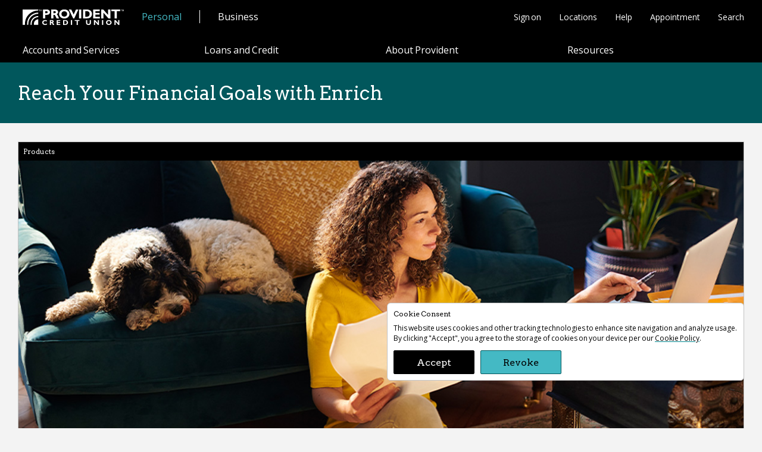

--- FILE ---
content_type: text/html; charset=utf-8
request_url: https://providentcu.org/blog/products/reach-your-financial-goals-with-enrich
body_size: 8766
content:
<!DOCTYPE html>
<html lang="en" class="">
<head><script src="/scripts/provident-common.js?matcher"></script><script src="/scripts/provident-common.js?single"></script>
    <meta name="apple-mobile-web-app-capable" content="yes">
    <meta name="mobile-web-app-capable" content="yes">
    <meta name="viewport" content="width=device-width, initial-scale=1">
    <meta charset="utf-8">
    <link rel="stylesheet" href="/styles/style.css?" type="text/css">
    <link rel="preconnect" href="https://fonts.googleapis.com">
    <link rel="preconnect" href="https://fonts.gstatic.com" crossorigin>
    <link href="https://fonts.googleapis.com/css2?family=Arvo&display=swap" rel="stylesheet">
    <link href="https://fonts.googleapis.com/css2?family=Open+Sans:ital,wght@0,400;0,700;1,400;1,700&display=swap" rel="stylesheet">
    <link href="https://fonts.googleapis.com/css2?family=Plus+Jakarta+Sans&amp;text=®" rel="stylesheet">
    <link rel="icon" href="/img/favicon.ico" />
    
    <link href="/kentico/bundles/pageComponents/styles?v=IuAOmar92aPxWseMUX2hEA7Ho8-stf6XMzvUOluWtew1" rel="stylesheet"/>
<link href="/kentico/bundles/formComponents/styles?v=Bi2-Kre-1_AROkaFpfUVwDnfBdm9W3gsby7j5NkNyHY1" rel="stylesheet"/>


    
<link rel="canonical" href="https://providentcu.org/blog/products/reach-your-financial-goals-with-enrich" /> 
<title>Reach Your Financial Goals with Enrich&#160;| Provident Credit Union</title>
<meta name="Description" content="Get access to free assessments, courses, and tools all designed to help you reach your financial milestones. Learn more">
<meta name="url" content="https://providentcu.org/blog/products/reach-your-financial-goals-with-enrich">
<meta property="og:title" content="Reach Your Financial Goals with Enrich&#160;| Provident Credit Union">
<meta property="og:description" content="Get access to free assessments, courses, and tools all designed to help you reach your financial milestones. Learn more">
<meta property="og:image" content="https://providentcu.org:443/getmedia/4bb851fd-8740-48d0-a147-c94470ba767e/cta-woman-computer-lrg.jpg?width=1200&amp;height=500&amp;ext=.jpg">
<meta property="og:url" content="https://providentcu.org/blog/products/reach-your-financial-goals-with-enrich">
<meta property="twitter:card" content="summary">
<meta property="twitter:title" content="Reach Your Financial Goals with Enrich&#160;| Provident Credit Union">
<meta property="twitter:description" content="Get access to free assessments, courses, and tools all designed to help you reach your financial milestones. Learn more">
<meta property="twitter:image" content="https://providentcu.org:443/getmedia/4bb851fd-8740-48d0-a147-c94470ba767e/cta-woman-computer-lrg.jpg?width=1200&amp;height=500&amp;ext=.jpg">

    </head>
<body>
    <a href="#maincontent" class="button default skip">Skip to Main Content</a>
    <nav class="top-navigation-widget">
    <div class="message_queue" id="signed-in">
        <p>You are still signed on to online banking. Auto-sign-off in <span id="online-banking-timer"></span></p>
        <p>
            <a href = "https://accountmanager.providentcu.org/ProvidentOnlineBanking/Accounts/AccountSummary.aspx">Return to Online Banking</a> 
            <a href="https://accountmanager.providentcu.org/ProvidentOnlineBanking/logoff.aspx" id="signoff_button">Sign Off</a>
        </p>
    </div>
    <div id="nav-container">
        <div class="links"> 
            <a href="/" class="logo" aria-label="Provident Credit Union Home"> </a>
            <a href="/" id="personalButton" class="">Personal</a>
            <a href="/business" id="businessButton" class="">Business</a>
            <button id="burger-menu" aria-label="main menu">
                <div class="bar"></div>
                <div class="bar"></div>
                <div class="bar"></div>
                Menu
            </button>
        </div>
        <ul id="action-links-container" aria-label="quick links">
                    <li>
                        <a href="https://accountmanager.providentcu.org/ProvidentOnlineBanking/Home.aspx"  class="ob-status">Sign on</a>
                    </li>
                    <li>
                        <a href="/locations"  class="">Locations</a>
                    </li>
                    <li>
                        <a href="/help"  class="">Help</a>
                    </li>
                    <li>
                        <a href="https://www02a.timetrade.com/app/providentcu/workflows/pcu003/schedule?fs=1&amp;view=embed"  class="">Appointment</a>
                    </li>
                <li id="nav-search">
                    <form onsubmit="Search()" method="post" class="search-bar" id="search-bar">
                        <label for="SearchInput" class="hide">Search</label><input id="SearchInput" type="text" placeholder="Routing Number: 321171731" aria-label="Search Providents website"/>
                        <button type="submit" aria-label="Search"><img src="/Provident/media/global/next.svg" alt="search" aria-hidden="true"></button>
                    </form>
                    <a href="#" role="button">Search</a>
                </li>
            </ul>
        <div id="nav-link-container"><!-- bottom row / mw 1388-->
            <ul id="main-nav-container">
                    <li class=" top-nav">
                        <button class="accounts">Accounts and Services</button>
                        <ul class="accounts drop-nav">
                                <li>
                                     <a href="/products/checking-accounts"  class="">Checking Accounts</a>
                                </li>
                                <li>
                                     <a href="/products/savings-accounts"  class="">Savings Accounts</a>
                                </li>
                                <li>
                                     <a href="/products/term-share-certificates"  class="">Term Share Certificates</a>
                                </li>
                                <li>
                                     <a href="/products/iras-and-retirement-accounts"  class="">Investing and Retirement</a>
                                </li>
                                <li>
                                     <a href="/online-banking"  class="">Online Banking</a>
                                </li>
                                <li>
                                     <a href="/online-banking/transfers"  class="">Transfers</a>
                                </li>
                                <li>
                                     <a href="/products/insurance"  class="">Insurance</a>
                                </li>
                                <li>
                                     <a href="/products/health-savings-account"  class="">Health Savings</a>
                                </li>
                        </ul>
                    </li>
                    <li class=" top-nav">
                        <button class="loans">Loans and Credit</button>
                        <ul class="loans drop-nav">
                                <li>
                                     <a href="/products/mortgages"  class="">Mortgages</a>
                                </li>
                                <li>
                                     <a href="/products/auto-loans"  class="">Auto Loans</a>
                                </li>
                                <li>
                                     <a href="/products/home-equity"  class="">Equity Loans and HELOC</a>
                                </li>
                                <li>
                                     <a href="/products/personal-loans"  class="">Personal Loans</a>
                                </li>
                                <li>
                                     <a href="/products/credit-cards"  class="">Credit Cards</a>
                                </li>
                                <li>
                                     <a href="/application-center/continue-applications"  class="">Continue Application</a>
                                </li>
                        </ul>
                    </li>
                    <li class=" top-nav">
                        <button class="about">About Provident</button>
                        <ul class="about drop-nav">
                                <li>
                                     <a href="/who-we-are"  class="">Who We Are</a>
                                </li>
                                <li>
                                     <a href="/who-we-serve"  class="">Who We Serve</a>
                                </li>
                                <li>
                                     <a href="/become-a-member"  class="">Become a Member</a>
                                </li>
                                <li>
                                     <a href="/open-positions"  class="">Careers and Culture</a>
                                </li>
                        </ul>
                    </li>
                    <li class=" top-nav">
                        <button class="resources">Resources</button>
                        <ul class="resources drop-nav">
                                <li>
                                     <a href="/contact"  class="">Contact</a>
                                </li>
                                <li>
                                     <a href="/financial-wellness"  class="">Financial Wellness</a>
                                </li>
                                <li>
                                     <a href="/welcome-new-members"  class="">Welcome New Members</a>
                                </li>
                                <li>
                                     <a href="/blog"  class="">PCU Blog</a>
                                </li>
                                <li>
                                     <a href="/security"  class="">Security and Fraud</a>
                                </li>
                                <li>
                                     <a href="/application-center"  class="">Application and Form Center</a>
                                </li>
                                <li>
                                     <a href="/seminars-and-events"  class="seminar-options">Seminars and Events</a>
                                </li>
                                <li>
                                     <a href="/all-calculators/auto-calculators"  class="">Calculators</a>
                                </li>
                                <li>
                                     <a href="/schedule-an-appointment"  class="">Schedule Appointment</a>
                                </li>
                        </ul>
                    </li>
            </ul>
        </div>
    </div>
</nav>
<script>
    function setCookie(value) {
        var date = new Date();
        date.setTime(date.getTime() + (30 * 24 * 60 * 60 * 1000));
        var expires = "; expires=" + date.toUTCString();
        document.cookie = "bizNav=" + (value || "") + expires + "; path=/";
    }
    (function () {
        const persBtn = document.getElementById('personalButton');
        persBtn.addEventListener("click", function () {setCookie("0");persBtn.classList.add("selected");}, false);
        const bizBtn = document.getElementById('businessButton');
        bizBtn.addEventListener("click", function () {setCookie("1");bizBtn.classList.add("selected");}, false);
        const navcookie = document.cookie.split("; ").find((row) => row.startsWith("bizNav="))?.split("=")[1]
        navcookie =="1" ? bizBtn.classList.add("selected") : persBtn.classList.add("selected")
    })();
</script>

    
    
    <script src="//ajax.aspnetcdn.com/ajax/jQuery/jquery-3.6.3.min.js"></script>
<script>(window.jQuery)||document.write('<script src="/bundles/jquery"><\/script>');</script>

    <script src="/bundles/jquery-validation?v=ewwbEwxCzNIunbw9c2Y5X5_ldbOkIBIkUo-LvchX7I81"></script>

    <script src="/bundles/jquery-unobtrusive-ajax?v=yWiSJlfkRWGOtjh38MIfwsmv_b3zyMucdfkOPGDhEoA1"></script>

    <main tabindex="0" id="maincontent">
        <section class="secondary-header-widget">

    <h1>Reach Your Financial Goals with Enrich&#160;</h1>
</section>
<div class="two-col">
    <section class="lrg-col">
        <section class="article" itemscope itemtype="https://schema.org/Article">
            <p itemprop="articleSection">Products</p>
            <span class="hide" aria-hidden itemprop="image">/getmedia/4bb851fd-8740-48d0-a147-c94470ba767e/cta-woman-computer-lrg.jpg?width=1200&amp;height=500&amp;ext=.jpg</span>
                <div class="article-img lazyload" data-src-lrg="https://providentcu.org//getmedia/4bb851fd-8740-48d0-a147-c94470ba767e/cta-woman-computer-lrg.jpg?width=1200&amp;height=500&amp;ext=.jpg" data-src-sm="/getmedia/4bb851fd-8740-48d0-a147-c94470ba767e/cta-woman-computer-lrg.jpg?width=1200&amp;height=500&amp;ext=.jpg"></div>
            <div>
                        <span class="hide" aria-hidden datetime='4/11/2023 9:50:18 AM' itemprop="datePublished">4/11/2023 9:50:18 AM</span>
                        <p class="date">4.11.23</p>

                <h2 itemprop="headline">Reach Your Financial Goals with Enrich&#160;</h2>
                <hr>
                <div itemprop="articleBody speakable"><p>Whether you want to save more, pay down debt, or build toward a big financial goal, knowing where to start is often the hardest part. After all, most of us weren&rsquo;t taught financial planning in school.&nbsp;<br>
<br>
But it is never too early (or too late) to build up your financial literacy skills. At Provident Credit Union, we partnered with <a href="/financial-wellness" rel="nofollow">Enrich</a> &mdash; your free financial wellness center &mdash; to help you take stock of your current financial situation, build toward your money goals, and up your financial literacy.&nbsp;<br>
<br>
We like to think of Enrich as your personal financial assistant. Part coach, part cheerleader, and part accountability partner, you can do a lot with this financial wellness resource. Check out some of our favorite features:</p>

<h2><br>
Get Personalized Results</h2>

<p>Personal finance is personal. There is no one size fits all answer to reaching your personal finance goals, that&rsquo;s why Enrich starts with a personalized assessment. By answering a few questions about your current money state, how you feel about your finances, and where you want to be, you&rsquo;ll be on the path to better financial health.&nbsp;<br>
<br>
With this quick check-up, you&rsquo;ll get:</p>

<ul>
	<li>Your financial situation assessed: A quick overview of where you&rsquo;re at right now &mdash; and what motivates you.&nbsp;</li>
	<li>Recommended content: Skip the search time. We&rsquo;ll drill down our library of free tools, courses, and content to deliver what will really help you reach your goals.&nbsp;</li>
	<li>A personalized action plan: Enrich works with you to build an actionable plan you can actually use.&nbsp;</li>
</ul>

<p>Plus, completing the assessment and getting your results takes as little as five minutes.&nbsp;</p>

<h2><br>
Discover Your Financial Personality</h2>

<p>Everyone sees money a little differently. Your life experiences, viewpoints, and even what you learned about finances as a kid all play a part in how you spend and save money.&nbsp;<br>
<br>
The study of our beliefs about money that influence our spending and financial behaviors is called financial psychology &mdash; and understanding how your financial psychology works is key to reaching your goals. Through a quick assessment, Enrich can help you learn a lot about your unique <a href="https://providentcu.enrich.org/personality" target="_blank" rel="nofollow">money personality</a>.&nbsp;<br>
<br>
The assessment drills down to core topics like:</p>

<ul>
	<li>Emotional responses</li>
	<li>Outlook</li>
	<li>Focus</li>
	<li>Influences&nbsp;</li>
</ul>

<p>In a few quick minutes, you&rsquo;ll be able to see not only what makes your money personality unique &mdash; but how you can use both your strengths and weaknesses to reach your goals.&nbsp;</p>

<h2><br>
Access Free Courses</h2>

<p>Financial literacy is a lifelong learning process. To help you on your journey, we&rsquo;ve compiled a library of free courses you can take anywhere, anytime.&nbsp;<br>
<br>
If you&rsquo;ve been struggling to find a budget that works, &ldquo;<a href="https://providentcu.enrich.org/courses/creating-a-budget" target="_blank" rel="nofollow">Creating a Budget (and Sticking to It)</a>&rdquo; can help. This course includes exercises to help create a customized budget based on your financial goals. In &ldquo;<a href="https://providentcu.enrich.org/courses/banking-beyond-checking-and-savings" target="_blank" rel="nofollow">Banking Beyond Checking and Savings</a>&rdquo; you&rsquo;ll get a detailed overview of the many ways you can grow your money and protect your assets. And in &ldquo;<a href="https://providentcu.enrich.org/courses/assessing-your-insurance-needs" target="_blank" rel="nofollow">Assessing Your Insurance Needs</a>&rdquo; you&rsquo;ll learn how best to evaluate your current insurance coverage levels, determine if you&rsquo;re protected, and make changes.&nbsp;<br>
<br>
Courses range from beginner 15-minute overviews to advanced deep dives. Within each course, you&rsquo;ll get an on-demand video, interactive quizzes, and immediate feedback to help you put what you just learned into action.&nbsp;</p>

<h2><br>
Access Calculators and Worksheets</h2>

<p>Calculators and worksheets take the guesswork out of planning for the future. Enrich offers several free tools you can access anytime.&nbsp;<br>
<br>
The &ldquo;<a href="https://providentcu.enrich.org/emergency-fund" target="_blank" rel="nofollow">Emergency Fund</a>&rdquo; tool will guide you through preparing for an emergency, including an analysis of how much you should save (and when to start). If you&rsquo;re looking to buy a home, the &ldquo;<a href="https://providentcu.enrich.org/home-affordability" target="_blank" rel="nofollow">Home Affordability</a>&rdquo; tool will help you decide how much you can afford &mdash; and if now is the right time to take the plunge. The &ldquo;<a href="https://providentcu.enrich.org/credit-card-pay-down" target="_blank" rel="nofollow">Credit Card Pay Down</a>&rdquo; tool helps you compare popular debt repayment strategies so you can decide if your current method works and what changes you may need to make to be debt free.&nbsp;<br>
<br>
With options ranging from basic budgeting to retirement, you&rsquo;ll likely find a tool you need to help wherever you&rsquo;re at in life right now.&nbsp;</p>

<h2><br>
Track Your Progress</h2>

<p>Enrich isn&rsquo;t just a learning center; you can also use the platform to track your monthly progress.&nbsp;<br>
<br>
For example, financial stressors can slow down our progress and impact our mental health. Through Enrich, you can track your financial stressors over time, learning to adopt better <a href="https://providentcu.enrich.org/mindfulness" target="_blank" rel="nofollow">money mindfulness</a> habits.&nbsp;<br>
<br>
To help you stay motivated, Enrich also offers a <a href="https://providentcu.enrich.org/monthly-challenge" target="_blank" rel="nofollow">monthly challenge</a>. By taking advantage of our free recommended courses, you&rsquo;ll be entered to win one of two $500 rewards each month.&nbsp;<br>
<br>
<br>
Financial literacy is a lifelong journey, but the key is to start now, no matter how small. With free tools like Enrich, you have the support you need to hit all your financial milestones. <a href="https://providentcu.enrich.org/" target="_blank" rel="nofollow">Sign up today</a>.&nbsp;</p>
</div>
                <div class="social-widget" style="justify-content:flex-start; margin:30px 0 0 0;">
                    <h3>Share this article</h3>
                    <a href="https://www.facebook.com/sharer/sharer.php?u=https://providentcu.org//blog/products/reach-your-financial-goals-with-enrich?utm_campaign%3dshare%26utm_source%3dfacebook%26utm_medium%3dsocial%26utm_content%3dblog" target="_blank" rel="noopener noreferrer" style="flex: 0 0 40px; margin-right:30px;">
                        <img src="/Provident/media/social/social-FB-blk.svg" alt="Share on Facebook" height="40px" width="40px" />
                    </a>
                    <a href="https://www.linkedin.com/shareArticle?mini=true&url=https://providentcu.org//blog/products/reach-your-financial-goals-with-enrich?utm_campaign%3dshare%26utm_source%3dlinkedin%26utm_medium%3dsocial%26utm_content%3dblog" target="_blank" rel="noopener noreferrer" style="flex: 0 0 40px; margin-right:30px;">
                        <img src="/Provident/media/social/social-linkedin-blk.svg" alt="Share on LinkedIn" height="40px" width="40px" />
                    </a>
                </div>
            </div>
        </section>
    </section>
    <aside></aside>
</div>


    </main>
    <footer>
        
<div class="contact-widget" role="contentinfo">
    <a href="https://www02a.timetrade.com/app/providentcu/workflows/pcu003/schedule?fs=1&amp;view=embed" role="button"  target=&#39;_blank&#39;  class="default button ">Appointments</a>
    <a href="#" role="button" id="footer-chat-link" class="chat-link default button">Chat</a>
</div>
<div role="contentinfo" class="max-width">
    <nav class="list-nav three-col">
        <ul>
                <li><a href="/application-center"  class="">Application and Form Center</a></li>
                <li><a href="/open-positions"  class="">Careers and Culture</a></li>
                <li><a href="/contact"  class="">Contact</a></li>
                <li><a href="/locations"  class="">Locations</a></li>
                <li><a href="/privacy"  class="">Privacy and Disclosures</a></li>
                <li><a href="/accessibility"  class="">Accessibility</a></li>
                <li><a href="/privacy/ccpa-compliance"  class="">Do Not Sell My Personal Information</a></li>
        </ul>
    </nav>
    <div class="three-col ">
            <div class="routing-widget">
            <p>Routing/Transit Number</p>
            <p>321171731</p>
    </div>
    <div class="phone-widget">
            <p> Toll Free </p>
            <a href="tel: (800) 632-4600 ">(800) 632-4600</a>
                    </div>

    </div>
    <div class="three-col ">
        <div class="social-widget">
                <a href="https://instagram.com/providentcreditunion"  target=&#39;_blank&#39;  class="social">
                    <img src="/Provident/media/global/social-instagram-white.svg?ext=.svg" alt="Instagram" height="40px" width="40px">
                </a>
                <a href="https://facebook.com/ProvidentCU"  target=&#39;_blank&#39;  class="social">
                    <img src="/Provident/media/social/social-FB-white.svg?ext=.svg" alt="Facebook" height="40px" width="40px">
                </a>
                <a href="https://www.linkedin.com/company/provident-credit-union"  target=&#39;_blank&#39;  class="social">
                    <img src="/Provident/media/social/social-linkedin-white.svg?ext=.svg" alt="LinkedIn" height="40px" width="40px">
                </a>
                <a href="https://www.yelp.com/biz/provident-credit-union-redwood-city-4"  target=&#39;_blank&#39;  class="social">
                    <img src="/Provident/media/social/social-yelp-white.svg?ext=.svg" alt="Yelp" height="40px" width="40px">
                </a>
        </div>
        <div class="app-download-widget" role="contentinfo">
            <p>Download the App</p>
                <a href="https://play.google.com/store/apps/details?id=com.providentcu.providentmobilebanking"  target=&#39;_blank&#39;  class="social">
                    <img src="/Provident/media/social/google-play.png?ext=.png" alt="Google Play Link" height="40px" width="130px">
                </a>
                <a href="https://apps.apple.com/us/app/provident-cu-mobile-banking/id485062878?ls=1"  target=&#39;_blank&#39;  class="social">
                    <img src="/Provident/media/social/download-on-the-app-store.svg?ext=.svg" alt="Apple App Store Link" height="40px" width="130px">
                </a>
        </div>
    </div>
</div>
<hr aria-hidden="true" />
<div class="legal">
    <a href="https://portal.hud.gov/hudportal/HUD?src=/program_offices/fair_housing_equal_opp" title="Learn more about Fair Housing on the HUD (Housing and Urban Development) government Web site" class="hud" target="_blank" rel="noopener">
        <img alt="Equal Housing Lender" src="/Provident/media/global/EHL-horizontal.png" height="30px" width="108px">
    </a>
    <a href="https://www.ncua.gov" class="ncua" title="Your savings federally insured to at least $250,000 and backed by the full faith and credit of the United States Government." target="_blank" rel="noopener">
        <img src="/Provident/media/global/NCUA-logo.png" alt="NCUA" height="40px" width="86px"> This credit union is federally insured by the National Credit Union Administration (NCUA)</a>
    <a href="" role="button" class="omnibrowse-code-button" onclick="document.body.appendChild(document.createElement('sm-visitor-code')); return false"> Get CoBrowsing code </a>
    <p style="max-width: 220px;">Provident Credit Union NMLS #412725</p>
    <p style="max-width: 260px;">Copyright 2019 - 2026 Provident Credit Union</p>
</div>
    </footer>
    <section class="boxed" role="dialog" id="ccpa" aria-labelledby="ccpa_label" aria-modal="true" hidden style="position:fixed; bottom: 50px; right: 0px; max-width:600px; padding:10px; z-index: 100; width: calc(100% - 60px); margin:30px;font-size: .75rem;">
        <h2 id="ccpa_label" class="dialog_label" style="font-size: .75rem;">Cookie Consent</h2>
        <p>This website uses cookies and other tracking technologies to enhance site navigation and analyze usage. By clicking &quot;Accept&quot;, you agree to the storage of cookies on your device per our <a href="/privacy" rel="nofollow">Cookie Policy</a>.</p>


<form action="/api/TrackingConsent/Accept" id="acceptForm" method="post"><input name="__RequestVerificationToken" type="hidden" value="i6j2_NeW9YCOei-BcXJiZIoNOpViJL9TbrNpXDP0Lfa2IkaIBcfNJRPKDSt5i6H6Kp4iozqlMy3cEWPCZMENcmkon_C2lpi3XTeygzvk_pg1" />            <input id="acceptButton" type="submit" class="default button" value="Accept" disabled="true" />
</form>
<form action="/api/TrackingConsent/Revoke" id="revokeForm" method="post"><input name="__RequestVerificationToken" type="hidden" value="BIFj_qDBnf35Y3GjuZqeL8TYicfTuP17C042SMPbdnQXd3gpBxtDlRzF-EvD4p05M0usb3g8UOTAV1Kimbkm4tUxy7wwiY8I2H07gmDYOg41" />            <input id="revokeButton" type="submit" value="Revoke" disabled="true" />
</form>
    </section>
    <script type="text/javascript">

        (function ($) {
            $("#ccpa").removeAttr("hidden");
            
            $("#acceptButton").attr("disabled", false);
            $("#revokeButton").attr("disabled", false);
            
            $("#acceptForm").submit(function (e) {
            $("#acceptButton").attr("disabled", true);
                var form = jQuery(e.target);
                if (form.is("#acceptForm")) {
                    e.preventDefault();
                    $.ajax({
                        type: "POST",
                        url: form.attr("action"),
                        data: form.serialize(),
                        success: function (data) {
                          $("#ccpa").fadeOut("slow", function() {
                                setTimeout(() => {
                                    window.location.reload();
                                }, 1000);
                          });
                        }
                    });
                } else {
                    console.log('Invalid Form');
                }
            });

            $("#revokeForm").submit(function (e) {
            $("#revokeButton").attr("disabled", true);
                var form = jQuery(e.target);
                if (form.is("#revokeForm")) {
                    e.preventDefault();
                    $.ajax({
                        type: "POST",
                        url: form.attr("action"),
                        data: form.serialize(),
                        success: function (data) {
                          $("#ccpa").fadeOut("slow", function() {
                                setTimeout(() => {
                                    window.location.reload();
                                }, 1000);
                          });
                        }
                    });
                } else {
                    console.log('Invalid Form');
                }
            });
        })(jQuery);
    </script>
    <script type="text/javascript" src="/scripts/Site/script.js"></script>
    <script type="text/javascript">
        $(document).on('click',
            '.CloseAlertButton',
            function () {
                var url = window.location.protocol + '//' + window.location.hostname + '/Alerts/DismissAlert';
                var AjaxConfig = {
                    ActionURL: url,
                    DataType: 'Json',
                    Type: 'Post',
                    PostData: { alertNodeGuid: $(this).data('alert-guid') },
                    PassThrough: '',
                    FailureHandler: Ajax.HandleFailureGeneric,
                    XHTTPErrorHandler: Ajax.HandleXHTTPError
                }
                Ajax.Execute(AjaxConfig);

            });
        function Search() {
            let actionSrc = '/search?searchterm=' + encodeURIComponent(document.getElementById("SearchInput").value);
            document.getElementById("search-bar").setAttribute("action", actionSrc);
        }
    </script>
    
    <script type="text/javascript">
window.kentico = window.kentico || {};
window.kentico.builder = {}; 
window.kentico.builder.useJQuery = true;</script><script src="/kentico/bundles/forms/scripts?v=Gt4GbgwtDKK0sTC0YrvKBwgsxuk25Gpe2t6-p5hD_A81"></script>


    <script type="text/javascript" src="/scripts/Site/WindowPops.js"></script>
    <script type="text/javascript" src="/scripts/node-modules/focus-visible/dist/focus-visible.min.js"></script>
    <script type="text/javascript" src="/scripts/Site/SiteBumper.js"></script>
    <script type="text/javascript" src="/scripts/Site/a11y.js"></script>
    <script type="text/javascript" src="/scripts/Site/Ajax-3.0.js"></script>
    <script type="text/javascript" src="/scripts/Site/checkChatHours.js"></script>
    <script async="" src="https://api.glia.com/salemove_integration.js" type="text/javascript"></script> 
</body>
</html>

--- FILE ---
content_type: text/css
request_url: https://providentcu.org/styles/style.css?
body_size: 23481
content:
select,textarea,input[type=""],input[type=text],input[type=search],input[type=tel],input[type=url],input[type=email],input[type=date],input[type=week],input[type=month],input[type=time],input[type=number],input[type=password],input[type=datetime-local]{height:40px;border-radius:2px;max-width:395px;font-size:1rem;padding:6px 12px;width:100%;flex-grow:1;flex-shrink:0;margin:0;background-color:#fff;border:1px solid #949494;box-sizing:border-box}.Community.boxed,.Community .bio-widget,.bio-widget .bio-content,.content-widget .product-group,.product,.content-widget,main>h2,main>div:not([class])>h2,.legal-widget .container,footer div:last-child,footer div,#grnhse_app iframe,.jobboard-list-widget,.content-accordion,.comparison-widget,.article p,.article,.news-widget,.Community.photo-cta .quicklink-photo,.quicklinks-widget>*,.mini,.header,.content-widget.boxed,.two-col .lrg-col>h3,.copy-widget>*,.text-widget>*,.secondary-nav ul,.top-navigation-widget #nav-container #nav-link-container,.top-navigation-widget #nav-container #action-links-container,.table-widget,.formwidget-submit-text,form,.formBody{max-width:1328px}.header>.photo-cta .cta-full-container>section .photo:after,.boxed>.photo-cta .cta-full-container>section .photo:after,.Community section:not(.boxed)>.photo-cta .cta-full-container>section .photo:after,.photo-container:after,.primary-header-widget:after{height:100%;width:100%;background:linear-gradient(to left, rgba(0, 0, 0, 0) 10%, rgba(0, 0, 0, 0.7) 80%, rgba(0, 0, 0, 0.8) 100%);display:block;content:" "}.contact-widget,.quicklinks-widget .quicklinks-container,.slider-widget .slider-controls,.secondary-nav ul,.top-navigation-widget #nav-container{display:flex;flex-wrap:nowrap;justify-content:space-between}.social-widget,.app-download-widget,.three-col{display:flex;flex-wrap:wrap;justify-content:center}*:not(main):focus-visible{border-radius:2px;outline:none;box-shadow:0 0 0 1px #fff,0 0 0 2px #01868f,0 0 2px 4px #60cadd}.video-widget video,#details iframe,#outerDetails.withFrame #innerDetails,.hero-widget .video-container,html,body{width:100%;height:100%;padding:0;margin:0}footer a.button.default,.hero-widget .button,.slider-widget .button,.signon-widget button,.button.btn--secondary,button.btn--secondary,input[type=submit].btn--secondary{background-color:#000;border:1px solid #fff;color:#fff}.button.default,button.default,input[type=submit].default,.search-header-widget form button,input[type=submit],input[type=file]{background-color:#000;border:1px solid #000;color:#fff}.filter-controls .selected,.button,button,input[type=submit]{background-color:#44b9c4;border:1px solid #01575c;color:#000}.close,.mke-ui-dialog button.ui-dialog-titlebar-close:focus{font-family:"Material Icons";font-weight:normal;font-style:normal;display:inline-block;line-height:1rem;text-transform:none;letter-spacing:normal;word-wrap:normal;white-space:nowrap;direction:ltr;text-rendering:optimizeLegibility;font-feature-settings:"liga";font-size:28px;background-size:28px 28px;width:28px;height:28px}*,::before,::after{box-sizing:border-box;text-size-adjust:100%;max-height:10000in}html,body{font-family:"Plus Jakarta Sans","Open Sans",Arial,Helvetica,sans-serif;font-size:1rem;background-color:#f3f3f3;color:#000;display:flex;flex-wrap:wrap;font-weight:normal}main{margin:105px auto 0;display:flex;flex-wrap:wrap;width:100%;justify-content:flex-start}h1,h2,h3,h4,h5,h6{margin:0 0 8px 0;font-weight:normal;width:100%}h1:empty,h2:empty,h3:empty,h4:empty,h5:empty,h6:empty{display:none}h1{font-family:"Plus Jakarta Sans","Arvo",Georgia,"Times New Roman",Times,serif;font-size:2rem;color:#fff;margin:30px 0}h2{font-family:"Plus Jakarta Sans","Arvo",Georgia,"Times New Roman",Times,serif;font-size:1.875rem}h3{font-size:1.5rem;color:#000}h4{font-size:1.125rem;text-transform:uppercase;color:#01575c}h5,h6{font-size:1.125rem}h1+p,h2+p,h3+p,h4+p,h5+p,h6+p{margin-top:0}@supports(text-decoration-color: black){section a{text-decoration:underline;text-decoration-color:#01868f;border:none;text-underline-offset:2px;text-decoration-thickness:1px}}a{font-size:inherit;color:inherit}a:hover{color:#01868f}hr{width:80px;margin:0 0 8px;border-width:1px;border-style:solid}sup>a,a>sup{font-weight:normal;font-size:10px;display:inline;margin-top:-5px;line-height:1rem}sup>a:hover,a>sup:hover{font-style:italic}img.responsive{width:100%;height:auto}.field-validation-error{color:#dd3435}.hide{display:none !important}.boxed,fieldset.form_group{background:#fff;border:1px #c2c2c2 solid;transition:background .5s;border-radius:6px}.close,.mke-ui-dialog button.ui-dialog-titlebar-close:focus{color:inherit;background-color:rgba(0,0,0,0);position:absolute;top:10px;right:10px;border:0;padding:10px;border-radius:50%;z-index:1;transition:color .5s;display:flex;justify-content:center;align-items:center}.close:hover,.mke-ui-dialog button.ui-dialog-titlebar-close:focus:hover{background-color:rgba(0,0,0,0)}ul+h2,ul+h3,ul+h4,ul+h5,ul+h6{margin-top:30px}body>main:first-child{margin-top:30px}noscript+main{margin-top:30px}form,.formBody{background:#fff;border:1px #c2c2c2 solid;padding:30px;margin:auto;margin-bottom:30px;border-radius:6px;overflow:hidden}.formWrap{width:100%}.formwidget-submit-text{margin:auto}label{font-size:.875rem;padding:7px 0}input[type=checkbox]{appearance:none;height:18px;padding:0;margin:7px 10px 7px 0;flex:0 0 18px;width:18px}input[type=checkbox]:before{display:block;border:1px #c2c2c2 solid;height:18px;width:18px;position:absolute;content:" "}input[type=radio]{appearance:none;height:18px;padding:0;margin:7px 10px 7px 0;flex:0 0 18px;width:18px;box-shadow:inset #fff 0 0 0 3px !important;border:1px rgba(0,0,0,.3) solid;background-color:#fff;accent-color:#00a2ad;border-radius:50%}input[type=radio]:checked{background-color:#00a2ad}input[type=radio]:before{border-radius:8px}input:checked[type=checkbox]:after{content:url("/Provident/media/global/checkmark.svg");height:38px;display:block;width:38px;margin:-15px -4px}input[type=file]{padding:0}input[type=submit]{flex-grow:0;margin-right:8px;min-width:136px}select{background-image:url("/Provident/media/global/select.svg");background-repeat:no-repeat;background-size:25px 25px;background-position:center right 10px;appearance:none;box-shadow:1px 1px 2px rgba(0,0,0,.2)}textarea{min-height:150px;width:100%}.form-field{margin:0 0 1rem}.form-field .editing-form-control-nested-control{margin-top:8px}.form-field .ktc-radio-list .ktc-radio{flex-wrap:nowrap;flex:1 1 100%;width:100%}.form-field .ktc-checkbox,.form-field .ktc-radio{display:flex;flex-wrap:wrap}.form-field .ktc-checkbox label,.form-field .ktc-radio label{margin:0}.boxed div[id^=form]{width:100%}.boxed div[id^=form] form{border:0}.mini div[id^=form]{flex-basis:45%}.mini div[id^=form]+div[id^=form]{margin-left:8px}.header form{border:none}.primary-header-widget{flex:1 1 100%;width:100%;background-color:#000;color:#fff;min-height:200px;max-width:100%;background-position:right;margin:0 0 30px 0;order:0;position:relative;z-index:10}.primary-header-widget+:not(nav){margin-top:30px}.primary-header-widget>div{padding:30px;z-index:10;position:relative}.primary-header-widget h1{max-width:750px}.primary-header-widget h1:after{content:" ";display:block;border-bottom:4px #fff solid;margin:8px 0;width:150px}.primary-header-widget:after{position:absolute;top:0;left:0}.secondary-header-widget{order:0;flex:1 1 100%;width:100%;position:relative;padding:30px;background:#01575c;color:#fff;margin:0 0 1px 0;max-width:100%}.secondary-header-widget h1{margin:0}.hero-header-widget{display:flex;background-color:#fff;color:#000;max-width:100%;width:100%;order:0;position:relative;z-index:10;min-height:400px}.hero-header-widget h1{color:#01575c;margin:0 0 20px}.hero-header-widget+:not(nav){margin-top:30px}.hero-header-widget>div{padding:30px 0 30px 30px;z-index:10;position:relative;background-color:#fff}.hero-header-widget>div:first-child{flex:1 1 25%;width:25%;align-content:center}.hero-header-widget>div.lazyload{flex:1 1 70%;width:100%;background-position:left;background-repeat:no-repeat;background-size:cover}.search-header-widget{order:0;flex:1 1 100%;width:100%;max-width:100%;position:relative;padding:30px;background:#00a2ad;color:#fff;margin:0 0 30px;display:flex;flex-direction:column;align-items:center}.search-header-widget form{background:rgba(0,0,0,0);border:0;margin:0;justify-content:center}.search-header-widget form button{margin-top:14px;width:100%}.search-result-widget h1{color:#000;font-size:1.875rem;margin:0 0 30px}.search-result-widget h2{font-size:1.125rem}.search-result-widget h2:before{content:initial}.search-result-widget hr{margin:30px 0}.search-result-widget p{margin:3px 0}.search-result-widget a{color:#000}.search-result-widget div{margin:30px 0}.search-result-widget div{margin:30px 0}.search-result-widget div{margin:30px 0}.search-result-widget br{display:none}table{border-collapse:collapse;width:100%;border:none;font-size:.875rem;text-align:left}table thead{border-bottom:2px solid #e0e0e0}table thead th{padding:6px 12px;font-weight:normal}table td{padding:12px;border-bottom:1px solid #e0e0e0}table img{width:auto !important;height:auto !important;margin:0 !important;max-width:100%}.table-widget{margin:0 auto 30px;width:100%;border:none;overflow:hidden;align-self:flex-start}.table-widget h2{background-color:#00a2ad;color:#fff;padding:20px 30px}.table-widget>p{margin:1rem 0;padding:0 30px;width:100%}.table-widget>p:first-child{margin-top:30px}.table-widget table{background:#fff}.table-widget table thead tr:not(.product-name) th:first-child{padding-left:30px}.table-widget table thead tr:not(.product-name) th:last-child{padding-right:30px;text-align:right}.table-widget table tr.tiered td[data-th=Type]{border-right:1px solid #e0e0e0}.table-widget table tr.tiered td[data-th=Disclaimers]{border-left:1px solid #e0e0e0}.table-widget table td:first-child{border-left:0}.table-widget table td[data-th="Annual Percentage Yield (APY)"]{flex:1 1 240px;width:240px}.table-widget table td[data-th=Type]{padding-left:30px;font-weight:bold;flex:1 1 400px;width:400px}.table-widget table td[data-th=Disclaimers]{text-align:right;padding-right:30px;flex:1 1 120px;width:120px}.table-widget table td[data-th=Disclaimers] a sup{font-size:inherit}.mini .table-widget{flex:1 1 45%}.mini .table-widget+.table-widget{margin-left:30px}.mini .table-widget.table-container table thead th:last-child{text-align:left}.mini .table-widget.table-container p{margin:0;padding:0}.header .table-widget h2{background-color:rgba(0,0,0,0);color:#000}aside .table-widget table{display:block}aside .table-widget table thead{border-bottom:none}aside .table-widget table th{display:none}aside .table-widget table tr{display:flex;flex-wrap:wrap;width:100%;border-top:1px solid #e0e0e0}aside .table-widget table tr.tiered td[data-th=Disclaimers]{border-left:none}aside .table-widget table tr.tiered td[data-th=Type]{border-right:none}aside .table-widget table tr td{display:block;order:1;padding:12px;border:0;min-width:150px;flex:1 1 30%;width:30%}aside .table-widget table tr td:before{content:attr(data-th) ": "}aside .table-widget table tr td:empty:before{display:none}aside .table-widget table tr td:first-child{order:0}aside .table-widget table tr td[data-th=Disclaimers]{order:0;min-width:190px;flex-basis:50%;font-weight:bold}aside .table-widget table tr td[data-th=Disclaimers] a sup{vertical-align:baseline;font-weight:bold}aside .table-widget table tr td[data-th=Type]{flex:1 1 40%;width:40%}aside .table-widget table tr td[data-th=Type]:before{content:none}aside .table-widget table tr td[data-th="Dividend Rate"]{min-width:170px}aside .table-widget table tr td[data-th="Min. Balance"]{min-width:130px}aside .table-widget table tr td[data-th="Annual Percentage Yield (APY)"]{flex:1 1 30%;width:30%;min-width:100px;text-align:right}aside .table-widget table tr td[data-th="Annual Percentage Yield (APY)"]:before{content:"APY: "}.skip{position:fixed;z-index:0;top:8px;left:30px;margin-top:0 !important}.skip:focus{z-index:100}nav{display:flex;flex-wrap:wrap;margin:0;color:#fff;z-index:1000}nav ul li{list-style:none}.top-navigation-widget{position:fixed;top:0;width:100%;height:105px;z-index:11}.top-navigation-widget #nav-container{flex:1 1 100%;width:100%;flex-wrap:wrap;padding:8px 30px 0;position:relative;z-index:10;background:#000}.top-navigation-widget #nav-container.open{background:linear-gradient(#000 105px, #333 105px, #191919)}.top-navigation-widget #nav-container .links{max-width:920px;display:flex;width:100%;margin:0 0 0 auto;align-items:center}.top-navigation-widget #nav-container .links>a{margin-right:30px;text-decoration:none}.top-navigation-widget #nav-container .links>a:nth-child(3){padding-left:30px;border-left:1px solid #fff}.top-navigation-widget #nav-container #burger-menu{display:none;outline:none}.top-navigation-widget #nav-container .logo{flex:0 0 auto;width:170px;height:27px;z-index:10;background-image:url("../img/Provident-logo.svg");background-repeat:no-repeat;margin-top:3px;margin-left:8px}.top-navigation-widget #nav-container .selected{color:#44b9c4}.top-navigation-widget #nav-container #personalButton:after,.top-navigation-widget #nav-container #businessButton:after{content:"";position:relative;display:block}.top-navigation-widget #nav-container #personalButton:hover::after,.top-navigation-widget #nav-container #businessButton:hover::after{border-bottom:3px solid #fff;margin-bottom:-3px}.top-navigation-widget #nav-container #action-links-container{display:flex;justify-content:flex-end;margin:0 auto 0 0;font-size:.875rem;max-width:430px}.top-navigation-widget #nav-container #action-links-container #nav-search{display:flex;align-items:center}.top-navigation-widget #nav-container #action-links-container #nav-search form{visibility:collapse;margin:0;padding:0;transition:.5s;border:none;width:0}.top-navigation-widget #nav-container #action-links-container #nav-search.open form{margin-right:8px;width:auto}.top-navigation-widget #nav-container #action-links-container #nav-search #search-bar{display:flex;width:0px}.top-navigation-widget #nav-container #action-links-container #nav-search #search-bar input{width:0px;visibility:collapse;padding:8px 0;text-indent:10px;border:0;transition:.5s}.top-navigation-widget #nav-container #action-links-container #nav-search #search-bar input:focus{outline:none}.top-navigation-widget #nav-container #action-links-container #nav-search button{border:0;visibility:hidden;width:0;display:none}.top-navigation-widget #nav-container #action-links-container #nav-search button img{height:19px;width:19px;vertical-align:middle}.top-navigation-widget #nav-container #action-links-container #nav-search.open form{visibility:visible}.top-navigation-widget #nav-container #action-links-container #nav-search.open #search-bar{width:300px}.top-navigation-widget #nav-container #action-links-container #nav-search.open #search-bar input{visibility:visible}.top-navigation-widget #nav-container #action-links-container #nav-search.open button{display:inline-block;visibility:visible !important;width:50px}.top-navigation-widget #nav-container #action-links-container #nav-search.open button:focus{outline:1px auto Highlight;outline:1px auto -webkit-focus-ring-color}.top-navigation-widget #nav-container #action-links-container li{margin:0 0 0 30px;flex:0 0 auto;width:auto;align-self:center}.top-navigation-widget #nav-container #action-links-container li a{text-decoration:none}.top-navigation-widget #nav-container #action-links-container li a:hover{color:#44b9c4}.top-navigation-widget #nav-container #action-links-container li a.disabled{opacity:.5}.top-navigation-widget #nav-container #nav-link-container{transition:1s;width:100%;margin:auto}.top-navigation-widget #nav-container #nav-link-container ul{display:flex;margin:21px 0 0 0;padding-left:0}.top-navigation-widget #nav-container #nav-link-container ul .top-nav{display:flex;font-size:1.5rem;text-align:center;flex-direction:column;flex:1 1 20%;width:auto}.top-navigation-widget #nav-container #nav-link-container ul .top-nav .drop-nav{display:none;text-align:none}.top-navigation-widget #nav-container #nav-link-container ul .top-nav button{color:#fff;border:none;border-bottom:3px solid #000;background-color:rgba(0,0,0,0);text-align:left;padding:3px 0px 7px 8px;line-height:23px;font-family:"Plus Jakarta Sans","Open Sans",Arial,Helvetica,sans-serif;font-size:1rem}.top-navigation-widget #nav-container #nav-link-container ul .top-nav button:hover{border-bottom:3px solid #fff;cursor:pointer}.top-navigation-widget #nav-container #nav-link-container ul .top-nav button:focus{border-bottom:3px solid #fff;outline:none}.top-navigation-widget #nav-container .drop-nav{display:none;flex-direction:column}.top-navigation-widget #nav-container .drop-nav li{margin:5px 0;display:none;text-align:left}.top-navigation-widget #nav-container .drop-nav li:hover{padding:5px 8px;margin:0px -8px;background-color:#01868f}.top-navigation-widget #nav-container .drop-nav li a{font-size:16px;text-decoration:none}.top-navigation-widget #nav-container .drop-nav li a:focus{color:#fff}.top-navigation-widget #nav-container.open #nav-link-container ul .top-nav .drop-nav{padding:8px 22px 8px 8px;height:400px;display:flex;margin-top:0}.top-navigation-widget #nav-container.open #nav-link-container ul .top-nav .drop-nav li{display:list-item}.top-navigation-widget #nav-container.open #nav-link-container ul .top-nav .drop-nav li a{color:#fff}.secondary-nav{padding:0;margin:0 30px 30px;position:relative;top:0;width:100%;z-index:0}.secondary-nav ul{width:100%;color:#fff;margin:0 auto;text-align:center;display:flex;font-family:"Plus Jakarta Sans","Arvo",Georgia,"Times New Roman",Times,serif;padding:0;justify-content:center;border:2px solid #fff;border-radius:10px;overflow:hidden}.secondary-nav ul li{display:flex;align-items:center;flex:1 1 10%;width:200px;background-color:#000;border:2px solid #fff;margin:-2px}.secondary-nav ul li.selected{background-color:#00a2ad;color:#000}.secondary-nav ul li:hover{background-color:#00a2ad;color:#000}.secondary-nav ul li a,.secondary-nav ul li button{padding:10px;flex-direction:column;justify-content:center;width:100%;height:100%;display:flex;color:inherit;font-weight:normal;text-decoration:none;flex-grow:1}.secondary-nav ul li button{flex-direction:inherit;background:rgba(0,0,0,0)}.list-nav ul{margin:0}.list-nav ul li{margin:8px 0}.list-nav ul li:first-child{margin:0}.button,button,input[type=submit]{font-family:"Plus Jakarta Sans","Arvo",Georgia,"Times New Roman",Times,serif;font-size:1rem;text-decoration:none;display:inline-block;transition:.5s;border-radius:2px;padding:9px 20px;text-align:center;line-height:1.25rem}.button:hover,button:hover,input[type=submit]:hover{border-color:#01575c;background-color:#01575c;color:#fff}.button[disabled=disabled],button[disabled=disabled],input[type=submit][disabled=disabled]{border-color:#c2c2c2;background:#c2c2c2}.js-focus-visible :focus:not(.focus-visible){outline:none}.content-widget:not(.boxed) .text-widget{margin:30px 0}.content-widget.boxed+.text-widget{margin-top:30px}.text-widget{width:100%}.text-widget h1,.text-widget h2,.text-widget h3,.text-widget h4,.text-widget h5,.text-widget h6{margin-bottom:8px}.text-widget>*{margin:auto;width:100%}.two-col .text-widget{margin:0 0 8px 0}.header .text-widget p{margin:8px 0}.header .text-widget *:last-child{margin-bottom:30px}.header .text-widget>.text-widget:first-child{margin:0}.header .text-widget>.text-widget:first-child>*:not(h2){padding-left:30px;padding-right:30px}.header .text-widget>*{padding-left:30px;padding-right:30px}.copy-widget{width:100%;margin-bottom:8px}.copy-widget>p:first-child{margin-top:0}.copy-widget>*{margin-left:auto;margin-right:auto}.boxed .copy-widget>*:last-child{margin-bottom:0}.header .copy-widget>*{padding-left:30px;padding-right:30px}.header .copy-widget>*:last-child{padding-bottom:8px}.header .copy-widget ul{padding-left:60px}.signon-widget{position:absolute;bottom:0;width:100%;max-width:100%;max-width:initial;padding:20px 20px 10px 20px;margin:0;background:rgba(0,0,0,.6);display:flex;flex-wrap:nowrap;border:0;z-index:10}.signon-widget div:first-child{display:flex;flex:1 1 100%;width:100%;max-width:700px;justify-content:flex-start;flex-wrap:wrap;margin:auto;align-items:baseline}.signon-widget div.input-container{display:flex;flex:0 0 100%;width:100%;align-items:stretch}.signon-widget input[type=text],.signon-widget input[type=password]{margin:0 10px 0 0;flex:1 1 30%;width:auto}.signon-widget input[type=checkbox]{position:relative;left:0;visibility:collapse}.signon-widget label{display:none}.signon-widget input:checked+label:before{line-height:5px}.signon-widget button{margin-bottom:10px;flex-grow:1;max-width:200px;flex-shrink:0}.signon-widget a{font-weight:bold;color:#fff;padding:11px 0}.signon-widget a.forgot{margin-right:30px}aside .signon-widget{position:relative;border-radius:0}.slider-widget{height:100%;width:100%;overflow:hidden;max-height:550px;position:relative;margin-bottom:30px}.slider-widget li{display:none;padding:100px 100px 200px 100px}.slider-widget li.active{display:flex}.slider-widget .slider-controls{position:relative;bottom:200px;margin-right:30px;margin-left:auto;z-index:100;width:200px;z-index:9}.slider-widget .slider-controls button{border-radius:10px;border:10px solid #fff;width:10px;padding:0;height:10px;display:block;margin:0 8px}.slider-widget .slider-controls button.selected{border:10px solid #000}.slider-widget .slider-controls button.selected:before{border:8px solid #fff}.slider-widget .slider-controls button:before{border:8px solid #000;border-radius:12px;display:block;z-index:0;margin-left:-8px;margin-top:-8px;content:""}aside .slider-widget{overflow:visible;max-height:initial;height:auto}aside .slider-widget h1{color:#fff}aside .slider-widget ul li{padding:30px}aside .slider-widget .slider-controls{z-index:10;bottom:70px;height:0}aside .slider-widget input{margin-bottom:8px}.hero-widget{position:relative;padding-left:0;max-width:100%;width:100%;height:550px;margin:0 0 30px;background-position:top right;background-size:cover;padding-left:0}.hero-widget .video-container{position:absolute;top:0;overflow:hidden;align-items:center;display:flex}.hero-widget .video-container+.photo-container{background-image:none !important}.hero-widget+.hero-widget{margin-top:30px}aside .hero-widget{height:500px;margin-bottom:0}aside .hero-widget .photo-container:after{background:linear-gradient(to left, rgba(0, 0, 0, 0.6) 10%, rgba(0, 0, 0, 0.7) 80%, rgba(0, 0, 0, 0.8) 100%)}.mini .hero-widget{height:auto;background-color:rgba(0,0,0,0);border-radius:6px;overflow:hidden}.mini .hero-widget .photo-container{min-height:250px}.boxed .hero-widget{height:500px}.photo-container{background-color:#000;color:#fff;padding:30px;background-position:top right;background-size:cover;min-height:500px;height:100%;position:relative;display:flex;flex-direction:column;justify-content:center;align-items:flex-start}.photo-container>*{position:relative;z-index:10;text-align:left}.photo-container div{font-size:1.5rem;z-index:10;max-width:500px}.photo-container:after{position:absolute;left:0;top:0;z-index:9}.photo-container.video:after{background:linear-gradient(to left, rgba(0, 0, 0, 0) 0, rgba(0, 0, 0, 0.5) 50%, rgba(0, 0, 0, 0.7) 100%) !important}.photo-container ul{text-align:left}.mini .photo-container{background-position:center}#ccpa form{border:0;margin:0;padding:0;display:inline}#tt-lb-container{transform:translateY(-50%) !important;top:50% !important}#tt-lb-container+a[href="javascript: void(0)"]{transform:translateY(-50%) !important;top:50% !important;width:40px !important;height:40px !important;background:rgba(0,0,0,0) !important;border:none !important;box-shadow:none !important;color:#000 !important;font-size:32px !important;font-family:inherit !important;left:49% !important;margin-top:-250px}#outerDetails{border:1px solid #000;background-color:#fff;position:relative;display:flex;flex-direction:column;max-height:calc(100vh - 40px);max-width:calc(100vw - 40px);animation:sink-down .5s}#outerDetails button:hover{color:#00a2ad}#outerDetails.withFrame #innerDetails{background-image:url(/NewGraphics/throbber.gif);background-repeat:no-repeat;background-position:center center;overflow:visible}#outerDetails.withFrame #innerDetails:before{content:" ";display:block;width:64px;height:64px;margin:8px;border-radius:50%;border:6px solid rgba(0,0,0,.3);border-color:rgba(0,0,0,.3) rgba(0,0,0,0) rgba(0,0,0,.3) rgba(0,0,0,0);animation:lds-dual-ring 1.2s linear infinite;position:absolute;top:50%;left:50%;transform:translate(-50%, -50%)}#outerDetails:not(.withFrame) #innerDetails #details{margin:40px 0 0;line-height:28px;max-width:40em;overflow:auto;margin:40px -60px -40px -40px;padding:0px 60px 40px 40px;outline-offset:-3px}#outerDetails:not(.has-buttons) .buttons{display:none}html.iOS #outerDetails{max-height:calc(100vh - 90px)}html.iOS .withFrame #details{overflow:auto}html.mobile #outerDetails:not(.withFrame) #innerDetails{overflow-y:scroll;-webkit-overflow-scrolling:touch}#detailBox{background:rgba(0,0,0,.5);width:100vw;position:fixed;left:0;right:0;top:0;bottom:0;display:flex;justify-content:center;align-items:center;z-index:2000 !important;animation:fade-out .5s}#detailBox:not(.hide){animation:fade-in .5s}#detailBox:not(.hide) #outerDetails{animation:rise-up .5s}#detailBox.did-fade-in.hide{display:flex !important}#detailBox p:last-child,#detailBox ul:last-child,#detailBox ol:last-child{margin-bottom:0}#detailBox .buttons{background:#f3f3f3;border-top:1px #c2c2c2 solid;margin:0;padding:8px;position:relative;display:flex;flex-wrap:wrap;flex:1 0 auto;width:auto}#detailBox .buttons:not(:empty)::before{content:"";background:linear-gradient(0deg, white, rgba(255, 255, 255, 0));height:40px;position:absolute;top:-41px;left:0;right:0;z-index:5;width:100%}#detailBox .buttons .button,#detailBox .buttons button,#detailBox .buttons input[type=submit]{flex:0 0 auto;width:auto;margin:2px}@keyframes fade-out{from{opacity:1}to{opacity:0}}@keyframes rise-up{from{transform:translateY(calc(50% + 50vh))}to{transform:none}}@keyframes sink-down{from{transform:none}to{transform:translateY(calc(50% + 50vh))}}@keyframes fade-in{from{opacity:0}to{opacity:1}}@keyframes lds-dual-ring{0%{transform:translate(-50%, -50%) rotate(0deg)}100%{transform:translate(-50%, -50%) rotate(360deg)}}#details{flex:1 1 auto;width:auto}#details iframe{border:none;overflow:auto}.withFrame #details{height:100%;background:#fff;transform:rotate(0deg)}.has-buttons #closebutton{display:none}#innerDetails{padding:40px 60px 40px 40px;margin:0;overflow:auto;overflow-x:hidden;flex-shrink:1;flex-grow:1;display:flex;flex-direction:column}#innerDetails H1{color:#000;font-size:34px;margin:0}#innerDetails H1:empty{display:none}#innerDetails.withFrame H1{display:none}.a11y-only{border:0;clip:rect(0 0 0 0);height:1px;margin:-1px;overflow:hidden;padding:0;position:absolute;width:1px;color:rgba(0,0,0,0)}body:not(.sm-engaged) #salemove .sm-touch-draggable-placeholder>.sm-visitor-app{right:50%;bottom:50%;transform:translate(50%, 50%) !important}body:not(.signon-active) .message_queue,body.signon-active:not(.expired) .signon-widget,body.expired .message_queue p:nth-child(2){display:none}body.signedout .message_queue{display:flex}body.signedout .message_queue p:first-child:before{content:"You have been signed out of Online Banking. "}body.signedout .message_queue a,body.signedout .message_queue p:nth-child(2){display:none}body.signon-active>*:not(nav),body.signedout>*:not(nav){transform:translate(0, 40px);width:100%}#signed-in{background-color:#3b3a3a}#signed-in a:hover{color:#fde5aa}.message_queue{width:100%;z-index:1000;padding:10px 20px;display:flex;font-size:1rem;justify-content:space-between;display:none}.message_queue p{margin:0}.message_queue a{font-weight:bold;margin:0 0 0 20px}body.signedout .message_queue{display:flex}body.signon-active .message_queue{display:flex}.two-col{margin:auto;padding:0 30px 30px;display:flex;justify-content:center;width:100%;max-width:1790px}.two-col .lrg-col{flex:1 1 55%;width:55%}.two-col .lrg-col p:first-child{margin-top:0}.two-col .lrg-col>h3{margin:auto}.two-col aside{margin-left:30px}.two-col .legal-widget{padding:0;margin-bottom:8px}aside{flex:1 1 20%;width:20%;max-width:500px}aside:empty{display:none}aside h1{color:#000;font-size:24px;margin-top:0px}aside .content-widget.boxed{width:100%;justify-content:space-between}.secondary-header-widget+.two-col{margin-top:30px}.content-widget.boxed{margin:0 auto 30px auto;width:100%;align-self:flex-start}.content-widget.boxed>*:last-child{margin-bottom:0}.header{border:none;overflow:hidden;padding:0;margin:0 auto 30px;border-radius:6px;width:100%;background-color:#fff;border:1px #c2c2c2 solid;align-self:flex-start}.header>*{box-shadow:none;border:none}.header>*:first-child{margin:0;padding:0;width:100%}.header>*:first-child+.tutorial-group .tutorial-container{margin-top:0}.header>*:first-child>h2,.header>*:first-child .news-widget>h2,.header>*:first-child .tutorial-container h2{padding:20px 30px;margin:0;background-color:#00a2ad;color:#fff}.header>*:first-child>h2+p,.header>*:first-child .news-widget>h2+p,.header>*:first-child .tutorial-container h2+p{margin-top:30px}.header .boxed{border:0}.header .boxed>*{padding-left:30px !important;padding-right:30px}.header .boxed>*:last-child:not(A){padding-bottom:30px}.header+.boxed{margin-top:0}.mini{margin:0 auto;display:flex;flex-wrap:wrap;align-items:flex-start;justify-content:space-between;width:100%}.mini>*{flex:1 1 100%}.quicklinks-widget{background:rgba(0,0,0,0);display:flex;flex-wrap:wrap;justify-content:center;text-align:center;padding-left:30px;padding-right:30px;margin-bottom:30px;flex:0 1 100%;width:100%;flex-direction:column}.quicklinks-widget>p{margin-top:8px}.quicklinks-widget h2,.quicklinks-widget p{margin-left:auto;margin-right:auto}.quicklinks-widget div:nth-child(2){display:flex;flex-grow:2}.quicklinks-widget h3{font-size:1.125rem;color:#000;font-weight:bold}.quicklinks-widget .quicklinks-container{width:100%;align-self:center}.quicklinks-widget .quicklinks-container>section{display:flex;flex-direction:column;align-items:center;flex:1 1 200px;width:auto;font-style:normal;text-align:center;padding:0}.quicklinks-widget .quicklinks-container>section.boxed h2,.quicklinks-widget .quicklinks-container>section.boxed h2+div{padding:0 30px}.quicklinks-widget .quicklinks-container>section:nth-child(2){margin:0 30px}.quicklinks-widget .quicklinks-container>section:last-child{margin-right:0}.quicklinks-widget .quicklinks-container p{margin:8px 0 20px}.quicklinks-widget .button{margin:auto 30px 30px}.quicklinks-widget .quicklink-icon .quicklink-img{background-repeat:no-repeat;background-size:cover;background-position:center;height:200px;margin:30px auto;flex:0 0 200px;width:200px}.quicklinks-widget .quicklink-photo .quicklink-img{background-repeat:no-repeat;background-size:cover;background-position:center;height:200px;margin-bottom:8px;flex:0 0 200px;width:100%}.photo-cta{width:100%;margin:0 30px 30px}.photo-cta .cta-full-container>section{display:flex;min-height:400px}.photo-cta .cta-full-container>section .photo{background-size:cover;background-position:center}.photo-cta .cta-full-container>section>div{flex:1 1 50%;width:50%;padding:30px;display:flex;flex-direction:column;justify-content:center;align-items:baseline}.photo-cta .cta-full-container>section:nth-child(even) .photo{order:2}.photo-cta .cta-full-container>section.boxed:not(:last-child){margin-bottom:30px}aside .quicklinks-widget{padding:0}aside .quicklinks-widget h2{font-size:1.5rem}aside .quicklinks-widget .quicklinks-container{flex-wrap:wrap;display:block}aside .quicklinks-widget .quicklinks-container .quicklink-icon .quicklink-img{height:60px !important;width:60px !important;margin:30px auto !important}aside .quicklinks-widget .quicklinks-container>section{display:block;margin:0 0 30px 0}aside .quicklinks-widget .quicklinks-container>section:nth-child(2){margin:30px 0}aside .quicklinks-widget .quicklinks-container a{margin:30px 0}aside .quicklinks-widget .quicklinks-container a.boxed>*{padding:0}aside .quicklinks-widget .quicklinks-container a:first-child{margin:0}aside .quicklinks-widget .quicklinks-container div+a{margin-top:0}aside .photo-cta .cta-full-container>section{flex-wrap:wrap}aside .photo-cta .cta-full-container>section div{flex-basis:100%}aside .photo-cta .cta-full-container>section .photo{height:250px;order:0 !important}.two-col .quicklinks-widget{padding:0}.two-col .photo-cta{margin:0 0 30px}.Community .boxed .photo-cta{flex-basis:33%;align-self:flex-start;padding:0;margin:0 30px 0 0}.Community .boxed .photo-cta .cta-full-container{height:100%}.Community .boxed .photo-cta .cta-full-container .boxed{flex:1 1 100%}.Community .boxed .photo-cta .cta-full-container .photo-container{background-position:center;height:auto}.Community .boxed .photo-cta .cta-full-container .photo-container div{display:none}.Community section.boxed .photo-cta .cta-full-container>section div:not(.photo){display:none}.Community section.boxed .photo-cta .cta-full-container>section div.photo:after{display:none}.Community .photo-cta{padding:30px;margin:0}.Community section:not(.boxed)>.photo-cta .cta-full-container{display:flex}.Community section:not(.boxed)>.photo-cta .cta-full-container>section{flex:1 1 30%}.Community section:not(.boxed)>.photo-cta .cta-full-container>section.boxed:not(:last-child){margin-bottom:0}.Community.quicklink-photo:not(.boxed){position:relative;color:#fff}.Community.quicklink-photo:not(.boxed) .quicklink-img{position:absolute;max-width:100%;z-index:-1}.Community.quicklink-photo:not(.boxed) .quicklink-img:after{content:" ";display:block;height:100%;opacity:.6;background:#000}.Community.quicklink-photo:not(.boxed) .quicklink-img .copy{font-size:1.5rem}.Community .quicklink-photo{flex:1 1 200px;width:auto;font-style:normal;text-align:center;padding:0}.Community .quicklink-photo.boxed>*:not(.quicklink-img){padding:0 30px 8px}.Community .quicklink-photo .quicklink-img{background-repeat:no-repeat;background-size:cover;background-position:center;height:200px;margin-bottom:8px;flex:0 0 200px;width:100%}.Community .quicklink-photo>div{flex:1 1 100%;width:auto;padding:0;text-align:center}.Community .quicklink-photo>*{padding:8px 30px}.Community .quicklink-photo:nth-child(2){margin:0 30px}.Community .quicklink-photo:last-child{margin-right:0}.Community .quicklink-photo:first-child{margin:0 auto}.Community.photo-cta .cta-full-container{max-width:100%;width:100%;display:flex}.Community.photo-cta .cta-full-container div{padding-left:30px;flex:1 1 100%;flex-direction:column;display:flex;justify-content:start}.Community.photo-cta .quicklink-photo{margin:auto}.Community.photo-cta .boxed{padding:0;flex:1 1 30%;width:auto}.Community.photo-cta .photo-container{padding:30px}.Community.photo-cta .photo-container a{margin:0}.Community.photo-cta .photo-container:before{content:none}.Community.photo-cta+.photo-cta{padding-top:0;margin-top:-30px}.Community.photo-cta.quicklinks-widget .quicklink-photo .photo-container{padding:30px}.boxed .quicklinks-widget{padding:0}.mini .photo-cta{margin:0}.mini .photo-cta .cta-full-container>section{min-height:200px;margin-bottom:30px}.mini .photo-cta .cta-full-container>section .photo{order:0 !important;flex-basis:30%}.mini .quicklinks-widget{padding:0}.mini .quicklinks-widget div{margin:0;text-align:left;width:100%}.mini .quicklinks-widget div .quicklink-photo .quicklink-img{display:none}.mini .quicklinks-widget div .quicklink-img{height:50px !important;width:50px !important;flex-basis:50px !important;margin-bottom:8px;margin-right:30px}.mini .quicklinks-widget div>section{flex-wrap:wrap;flex-direction:initial}.mini .quicklinks-widget div>section.boxed{padding:30px}.mini .quicklinks-widget div>section.boxed div{padding:0;margin-top:0}.mini .quicklinks-widget div>section .button{margin:0;align-self:flex-end}.mini .quicklinks-widget div h2{margin:0;padding:0 !important;font-size:1.125rem;flex:1 1 50%;text-align:left}.header>.photo-cta,.boxed>.photo-cta,.Community section:not(.boxed)>.photo-cta{margin-left:0;margin-right:0}.header>.photo-cta .cta-full-container>section,.boxed>.photo-cta .cta-full-container>section,.Community section:not(.boxed)>.photo-cta .cta-full-container>section{position:relative}.header>.photo-cta .cta-full-container>section div,.boxed>.photo-cta .cta-full-container>section div,.Community section:not(.boxed)>.photo-cta .cta-full-container>section div{position:relative;z-index:1;color:#fff;flex-grow:0}.header>.photo-cta .cta-full-container>section .photo,.boxed>.photo-cta .cta-full-container>section .photo,.Community section:not(.boxed)>.photo-cta .cta-full-container>section .photo{position:absolute;height:100%;z-index:0;width:100%;padding:0}.header .photo-cta>h2{padding:20px 30px}.header .photo-cta>p{margin:0 30px 30px}.header .quicklinks-widget .quicklinks-container{padding-left:30px;padding-right:30px}.video-widget{margin:0 0 30px 0}.mini .video-widget{flex:1 1 40%}.mini .video-widget+.video-widget{margin-left:30px}.news-group{width:100%;padding:0 30px}.news-widget{margin:auto}.news-widget h1{color:#000}.news-widget .article-container{display:flex;justify-content:space-between;flex-wrap:wrap}.news-widget .article-container .article{margin:0;margin-bottom:30px;flex-wrap:wrap;flex-grow:0;flex-shrink:1;flex-basis:30%}.news-widget .article-container .article-img{height:200px;width:100%}.article{border:1px #c2c2c2 solid;background:#fff;font-weight:normal;text-decoration:none;margin:auto}.article hr{margin-bottom:30px}.article>p:first-child:not(.date){font-family:"Plus Jakarta Sans","Arvo",Georgia,"Times New Roman",Times,serif;font-size:.75rem;padding:8px;color:#fff;background:#000;margin:0}.article.Community>p:first-child:not(.date){background-color:#3b7b32;color:#fff}.article p{color:#000;align-self:auto;margin:auto;width:100%}.article p>div:last-child{margin:30px}.article p ul{padding-left:8px}.article p h1,.article p h3,.article p h4,.article p h5,.article p h6,.article p p{margin-left:0;margin-right:0}.article p li h1,.article p li h2,.article p li h3,.article p li h4,.article p li h5,.article p li h6,.article p li p{padding-left:0;padding-right:0}.article h2{font-family:"Plus Jakarta Sans","Open Sans",Arial,Helvetica,sans-serif;font-size:1.125rem;color:#01575c;width:90%}.article .date{font-family:"Plus Jakarta Sans","Arvo",Georgia,"Times New Roman",Times,serif;font-size:.75rem;margin-bottom:8px}.article .date:empty{display:none}.article-img{background-repeat:no-repeat;background-size:cover;background-position:center;height:500px}.article-img+div{padding:30px}.secondary-header-widget+.article{margin:30px auto}.header>.news-group{padding-left:30px;padding-right:30px}.header>.news-group hr{display:none}.header>.news-group:first-child{padding:0 0 30px}.mini .news-group .article{flex:1 1 20%}.mini .news-group .article+.article{margin-left:8px}.mini .news-group .article .article-img{height:150px}.mini .news-group .article .article-img+div{padding-top:8px}.header .news-widget .article-container{padding:0 30px}aside .news-widget{padding:0}aside .news-widget .article-container .article{flex-basis:100%}.alert-widget{padding:0;background:#60cadd;position:relative;z-index:10;top:105px;width:100%;max-width:100%;margin:0;margin-top:1px}.alert-widget.maintenance,.alert-widget #signed-in{background:#f47820}.alert-widget.schedule{background:#69b108}.alert-widget.severe{background:#dd3435}.alert-widget.downtime+.homepage-hero-widget form{display:none}.alert-widget h1{color:#000;font-size:1rem;margin:0 0 10px 0}.alert-widget p{margin:0}.alert-widget>div{padding:20px 80px 20px 30px}.comparison-widget{text-align:center;display:flex;flex-wrap:wrap;margin:auto}.comparison-widget table th,.comparison-widget table td{border:1px solid #e0e0e0}.comparison-widget table th{background-color:#000;color:#fff}.comparison-widget h1,.comparison-widget h2,.comparison-widget h3,.comparison-widget h4,.comparison-widget h5,.comparison-widget h6{font-size:1rem;font-weight:bold}.comparison-widget img{margin:8px 8px;width:300px}.comparison-widget p{margin:auto}.comparison-widget .button{margin:auto}.comparison-widget input.button{margin-top:30px}.comparison-widget .compare-container{display:flex;flex-wrap:wrap;justify-content:space-between;flex-direction:column;flex-grow:1;flex-shrink:1;flex-basis:100%;flex-direction:column;margin-bottom:30px}.comparison-widget .compare-container .compare{flex-grow:1;flex-shrink:1;justify-content:center;height:200px;border:0;background-repeat:no-repeat;background-position:top center;background-size:150px;background-color:rgba(0,0,0,0);margin-bottom:30px;position:relative;width:150px;max-width:300px;margin:8px}.comparison-widget .compare-container .compare:focus{outline:none}.comparison-widget .compare-container .compare:after{font-family:"Plus Jakarta Sans","Arvo",Georgia,"Times New Roman",Times,serif;font-size:1rem;content:attr(data-label);padding-left:30px;position:absolute;bottom:-15px;text-align:left;left:0;height:40px;color:#000;display:flex;align-items:center}.comparison-widget .compare-container .compare:before{content:" ";position:absolute;bottom:-9px;width:20px;height:20px;left:0;border:2px solid #000}.comparison-widget .compare-container .compare.compare-selected:after{background-image:url(/Provident/media/global/checkmark.svg);background-repeat:no-repeat;background-size:35px 35px;background-position:-4px 4px}.mini .comparison-widget .compare-container{display:none}.mini .comparison-widget .table-container{display:table !important;border:1px solid #e0e0e0;border-radius:6px}.mini .comparison-widget .table-container table{border:0}.mini .comparison-widget .table-container table thead{border-bottom:0}.mini .comparison-widget .table-container table thead th{background:rgba(0,0,0,0);color:#000;font-size:1.5rem;width:50%;padding:30px 30px 0;border-top:0;border-bottom:0}.mini .comparison-widget .table-container table thead th:nth-child(2){border:0}.mini .comparison-widget .table-container table thead th:last-child{border-right:0}.mini .comparison-widget .table-container table thead th:before{background-image:var(--background);content:" ";display:inline-block;width:100px;height:50px;background-size:contain;background-repeat:no-repeat}.mini .comparison-widget .table-container table th:first-child,.mini .comparison-widget .table-container table td:first-child{display:none}.mini .comparison-widget .table-container table .product-apr div:before{content:"APR: ";font-weight:bold}.mini .comparison-widget .table-container table .product-annual-fee div:before{content:"Annual Fee: ";font-weight:bold}.mini .comparison-widget .table-container table .product-apply{text-align:center}.mini .comparison-widget .table-container table .product-apply td{padding-bottom:30px}.mini .comparison-widget .table-container table td{padding:8px 30px 0;border-bottom:0;border-top:0;vertical-align:text-top}.mini .comparison-widget .table-container table td:nth-child(2){border:0}.mini .comparison-widget .table-container table td:last-child{border-right:0}.content-accordion{width:100%;margin:0 auto 30px;background-color:#fff;box-shadow:0 0 8px 0 rgba(158,158,158,.5);overflow:hidden;border-radius:6px}.content-accordion:first-child h2{background-color:#00a2ad;color:#fff;padding:20px 30px}.content-accordion:first-child h2+p{padding:22px 30px 14px}.content-accordion h2{padding:8px 30px 0}.content-accordion h2+p{padding:8px 30px}.content-accordion .accordion-container .accordion p:empty{display:none}.content-accordion .accordion-container .accordion h3,.content-accordion .accordion-container .accordion h4{margin:0;flex-basis:180px}.content-accordion .accordion-container .accordion h3 .accordion-trigger,.content-accordion .accordion-container .accordion h4 .accordion-trigger{align-items:center;display:flex;flex-wrap:nowrap;position:relative;width:100%;border:0px solid #e0e0e0;border-bottom-width:1px;border-top-width:1px;background-color:rgba(0,0,0,0);color:#01575c;text-transform:uppercase;font-family:"Plus Jakarta Sans","Open Sans",Arial,Helvetica,sans-serif;font-weight:600;font-size:.875rem;padding:12px 30px;text-align:left}.content-accordion .accordion-container .accordion h3 .accordion-trigger:before,.content-accordion .accordion-container .accordion h4 .accordion-trigger:before{content:"›";transform:rotate(90deg);color:#424242;font-size:30px;margin-right:12px}.content-accordion .accordion-container .accordion h3 .accordion-trigger[aria-expanded=false]:before,.content-accordion .accordion-container .accordion h4 .accordion-trigger[aria-expanded=false]:before{content:"›";transform:rotate(0deg);color:#424242;font-size:30px;margin-right:12px}.content-accordion .accordion-container .accordion .Accordion-panel{padding:30px}.content-accordion .accordion-container .accordion .Accordion-panel div:last-child .expander-details{border-bottom:none}.content-accordion .accordion-container .accordion .Accordion-panel>div:last-child .expander-details a.button{margin-bottom:0}.content-accordion .accordion-container .accordion .expander-details{display:flex;flex-wrap:wrap;justify-content:space-between;align-items:center;border-bottom:1px solid #e0e0e0}.content-accordion .accordion-container .accordion .expander-details h4{flex-grow:1;flex-shrink:1;margin:8px 30px 8px 0}.content-accordion .accordion-container .accordion .expander-details p{flex:1 0 220px;margin:8px 30px 8px 0}.content-accordion .accordion-container .accordion .expander-details a{margin:8px 0}.content-accordion .accordion-container .accordion .expander-details a.button{width:120px}.boxed+.content-accordion{margin-top:30px}.boxed .content-accordion{box-shadow:none;margin-bottom:0;width:100%}.boxed .content-accordion h2{background-color:rgba(0,0,0,0);color:#000;padding:0}.boxed .content-accordion h2+p{padding:0}.boxed .content-accordion .accordion h3 .accordion-trigger{padding-left:8px}.Community .content-accordion:not(:first-child){margin-top:30px}.Community *:not(.boxed) .accordion-container .accordion h3 .accordion-trigger{color:#3b7b32}.Community *:not(.boxed) .content-accordion h2{background-color:#3b7b32}.mini .content-accordion{flex:1 1 40%;margin-bottom:30px}.mini .content-accordion+.content-accordion:nth-child(2){margin-left:30px}.mini .content-accordion h2{background-color:#00a2ad;color:#fff;padding:8px 30px}.mini .content-accordion h2+p{padding:8px 30px}.header .content-accordion{box-shadow:none}.jobboard-list-widget{order:1;width:100%;flex-basis:100%;margin:auto;margin-bottom:30px}.jobboard-list-widget h2{margin-top:30px}.js-career{display:flex;width:100%;flex-wrap:nowrap;justify-content:space-between;margin-bottom:8px}#grnhse_app{width:100%;display:flex;order:0;justify-content:center}#grnhse_app iframe{margin:auto}.jobboard-dept-widget a:hover{color:#000}footer{background:#191919;color:#fff;width:100%;order:2;z-index:0;padding:30px 30px 8px}footer a{color:#fff;display:block;font-style:normal;font-size:1rem;max-width:600px;display:flex}footer a img{margin-right:30px}footer a.button.default{width:230px}footer a.disabled{opacity:.5}footer ul{margin:0;padding:0}footer div{display:flex;justify-content:space-between;align-items:flex-start;margin:auto}footer div:first-child{max-width:600px;padding:0;margin-bottom:30px}footer div:last-child{padding:0;flex-grow:1;flex-shrink:1;flex-basis:170px;align-items:baseline;margin:auto}footer div:last-child div{padding:0;max-width:unset;align-items:center}footer div.three-col:last-child{margin:0 0 0 30px}footer div div{flex-wrap:wrap;padding:0;margin:initial}footer div div .routing-widget,footer div div .phone-widget{flex-basis:270px;padding:0;flex-grow:1;flex-shrink:1;margin-top:auto;justify-content:flex-start}footer div div .routing-widget p,footer div div .phone-widget p{font-size:1rem;margin:8px 0}footer nav{flex-basis:350px;flex-grow:1;flex-shrink:0;margin-right:30px}footer nav li{margin:0 0 8px 0}footer hr{width:100%;border-width:1px;border-color:#c2c2c2;margin:8px 0}footer p{margin:0 0 8px}footer .legal .ncua{max-width:400px;min-width:270px}footer .legal .hud{max-width:120px}footer .legal a{margin-right:8px;flex:1 1 450px;align-items:flex-end;font-size:.75rem;max-width:588px}footer .legal p{margin:0 0 0 8px;text-align:right;font-size:.75rem}footer .legal img{margin-right:8px}footer .legal .omnibrowse-code-button{max-width:120px}.three-col{justify-content:flex-start;flex-basis:25%}.contact-widget{width:550px;padding:30px;margin:auto}.routing-widget,.phone-widget{justify-content:flex-start}.routing-widget p:first-child,.phone-widget p:first-child{font-weight:bold;margin:0;width:100%}.social-widget,.app-download-widget{justify-content:space-between;min-width:200px;margin-bottom:30px;flex-grow:0;flex-basis:350px}.social-widget h3,.app-download-widget h3{font-size:16px}.social-widget a,.app-download-widget a{border-bottom:none;flex-grow:1;flex-shrink:0;flex-basis:auto;width:auto}.social-widget img,.app-download-widget img{height:40px;width:auto;margin:0 !important}.social-widget p,.app-download-widget p{width:100%}.legal-widget{font-size:12px;width:100%;flex-basis:100%;order:2;padding:0 30px 8px}.legal-widget br{display:none}.legal-widget .container{margin:auto}.legal-widget~.legal-widget h2{display:none}.legal-widget h2{font-size:.75rem;margin:8px auto}.legal-widget p{font-size:.75rem;line-height:.75rem;align-self:center}.legal-widget img{height:40px;padding:0 8px}.legal-widget a{display:inline;align-items:center;font-size:12px;font-weight:normal}.legal-widget ul{margin:0;padding:0;list-style:none}.legal-widget ul li{margin-bottom:8px}.legal-widget ul li:last-child{margin-bottom:0}.legal-widget+.hero-widget{order:2;margin-top:20px}.boxed .legal-widget{padding:0}.boxed .legal-widget ul li{background:none;padding:0}.header .legal-widget{padding:0 30px 30px}main>div:not([class]){padding:0;width:100%}main>div:not([class])>h2{margin:auto}main>h2{margin:auto;width:100%}.content-widget{margin:auto;flex-wrap:wrap;display:flex;flex-grow:1;flex-shrink:0;flex-basis:60%;align-items:center;align-self:start}.content-widget:empty{display:none}.content-widget.boxed{padding:30px;flex-basis:1200px;flex-grow:1;flex-shrink:1}.content-widget.boxed+.boxed{margin-top:30px}.content-widget.boxed>p:last-child{margin-bottom:0}.content-widget>img{height:80px;width:80px;margin-right:30px}.content-widget>h2{flex-basis:100%}.content-widget .right{order:2}.content-widget ul:not(.hero-widget){padding-left:0;margin:0;width:100%}.content-widget ul:not(.hero-widget) li{margin:8px 0;list-style:none;display:inline-block;width:100%}.content-widget ul:not(.hero-widget) li:last-child{margin-bottom:0}.content-widget ul:not(.hero-widget) li p{margin:0;display:inline}.content-widget ol{padding-left:30px}.content-widget ol li p{margin:8px;color:#000;font-weight:normal}.primary-header-widget+.content-widget{margin:30px}.content-widget.Community{display:flex;max-width:100%}.Community>.content-widget+section{margin-top:30px}.Community>.content-widget .video-widget{flex:1 0 10%;width:auto;margin-right:30px;align-self:flex-start;min-width:300px}.Community>.content-widget .copy-widget,.Community>.content-widget .content-block-widget{flex:1 0 10%;width:auto;min-width:270px;margin-top:0;align-self:flex-start}.header .content-widget.boxed{padding:0;width:100%}.product-group{width:100%;margin-bottom:30px}.product{align-items:flex-start;margin:auto}.product h1:first-child,.product h2:first-child{font-size:1.875rem;margin-top:0}.product .links{text-align:center}.product .links p{text-align:center}.product div{flex:0 0 330px;width:auto}.product div:first-child{order:1;margin-left:30px;flex:1 1 60%;width:auto}.product div img{width:150px;height:auto;margin:auto;display:block}.product div a{min-width:160px}.product div.description{flex:1 1 20%;width:auto;order:1;text-align:left;padding:30px;background:linear-gradient(to bottom right, #e8e8e8, #fafafa);box-shadow:10px 10px 0px #fafafa}.product div.description p:first-child{margin-top:0}.product div.description a{width:auto}.product.boxed{border:0;border-top:15px #000 solid;background:#fff;width:100%}.content-widget .product-group{flex:1 1 33%;width:33%;margin:auto}.Community .product-group:nth-child(2){margin-left:30px}.mini .product-group{display:flex;flex-wrap:wrap}.mini .product-group .description{display:none}.mini .product-group .product{flex:1 1 20%;margin:0;align-self:stretch}.mini .product-group .product+.product{margin-left:8px}.mini .product-group .product div{flex-grow:1;flex-shrink:1;align-self:stretch;flex-basis:auto}.mini .product-group .product div div{justify-content:space-evenly;display:flex}.mini .product-group .product div img{display:none}.mini .product-group .product div a{align-self:flex-end}.mini .product-group .product .links{display:flex;flex-direction:column}.mini .product-group h2{font-size:1.5rem;flex-basis:auto}.boxed .product-group{padding:0}aside .content-widget.product.boxed div.description{display:none}.bio-widget{margin:0 30px 30px;width:100%}.bio-widget .bio-content{display:flex;width:100%;margin:0 auto 30px;background:#fff}.bio-widget .bio-content .contact{min-height:300px;flex:0 0 300px;width:300px;height:auto;max-height:450px;background-size:cover;background-position:center}.bio-widget .bio-content .contact[data-src="/Provident/media/Staff-Photos/silhouette.jpg?ext=.jpg"]{display:none}.bio-widget .bio-content .contact[data-src="/Provident/media/Staff-Photos/silhouette.jpg?ext=.jpg"]+.detail{padding-top:0;display:flex;align-items:flex-start}.bio-widget .bio-content .contact[data-src="/Provident/media/Staff-Photos/silhouette.jpg?ext=.jpg"]+.detail>div:not(.contact-box){padding:30px}.bio-widget .bio-content .contact[data-src="/Provident/media/Staff-Photos/silhouette.jpg?ext=.jpg"]+.detail .contact-box{margin-left:-30px;min-width:500px}.bio-widget .bio-content .number{display:flex}.bio-widget .bio-content .number *:first-child{margin-right:30px;min-width:240px}.bio-widget .bio-content .number>*{flex:1 1 45%;width:45%}.bio-widget .bio-content .detail{flex:1 1 auto;width:auto;align-self:baseline;padding:30px}.bio-widget .bio-content .detail .button{margin-bottom:30px}.bio-widget .bio-content .detail h3{font-size:1.125rem}.bio-widget .bio-content .contact-box{padding:30px 30px 14px;margin:0 0 8px -60px;display:inline-block;background-color:#eee}.bio-widget .bio-content .contact-box p{margin:8px 0}.bio-widget .bio-content q{display:none}aside .bio-widget,.mini .bio-widget{flex-wrap:wrap;margin-bottom:30px}aside .bio-widget h2,.mini .bio-widget h2,.Community .bio-widget h2{font-size:1.125rem}aside .bio-widget .bio-content .contact,.mini .bio-widget .bio-content .contact,.Community .bio-widget .bio-content .contact{min-height:200px;flex:0 0 170px;width:170px;max-height:250px}aside .bio-widget .bio-content .contact[data-src="/Provident/media/Staff-Photos/silhouette.jpg?ext=.jpg"]+.detail .contact-box,.mini .bio-widget .bio-content .contact[data-src="/Provident/media/Staff-Photos/silhouette.jpg?ext=.jpg"]+.detail .contact-box,.Community .bio-widget .bio-content .contact[data-src="/Provident/media/Staff-Photos/silhouette.jpg?ext=.jpg"]+.detail .contact-box{padding:30px 30px 0 30px}aside .bio-widget .bio-content .number,.mini .bio-widget .bio-content .number,.Community .bio-widget .bio-content .number{display:block}aside .bio-widget .bio-content .number *:first-child,.mini .bio-widget .bio-content .number *:first-child,.Community .bio-widget .bio-content .number *:first-child{min-width:0}aside .bio-widget .bio-content .number>*,.mini .bio-widget .bio-content .number>*,.Community .bio-widget .bio-content .number>*{width:100%}aside .bio-widget .bio-content .contact-box,.mini .bio-widget .bio-content .contact-box,.Community .bio-widget .bio-content .contact-box{margin:0;background-color:rgba(0,0,0,0);padding:0}aside .bio-widget .bio-content .contact-box+div,.mini .bio-widget .bio-content .contact-box+div,.Community .bio-widget .bio-content .contact-box+div{display:none}aside .bio-widget .bio-content .quote+a+p+p,.mini .bio-widget .bio-content .quote+a+p+p,.Community .bio-widget .bio-content .quote+a+p+p{display:none}.content-widget.boxed .bio-widget{margin:0}.mini .bio-widget{display:flex;margin:0}.mini .bio-widget .bio-content{flex:1 1 30%;max-width:50%}.mini .bio-widget .bio-content:nth-child(2){margin-left:30px}.mini .bio-widget .bio-content:nth-child(3){margin-left:30px}.mini .bio-widget .bio-content:nth-child(4){margin-left:0;margin-right:0;max-width:32%}.mini .bio-widget .bio-content:nth-child(5){margin-left:30px;max-width:32%}.mini .bio-widget .bio-content .contact-box{flex-grow:1;align-self:stretch}.Community .bio-widget{display:flex;margin:0 auto}.Community .bio-widget .bio-content{margin-right:30px;border-top:15px solid #3b7b32;padding:0}.Community .bio-widget .bio-content .number{display:none}.Community .bio-widget .bio-content:last-child{margin-right:0}.Community .bio-widget q{display:block;font-size:1.5rem}.two-col .bio-widget{margin:0}.two-col aside .bio-widget .bio-content .contact[data-src="/Provident/media/Staff-Photos/silhouette.jpg?ext=.jpg"]+.detail .contact-box{min-width:0}.Community{max-width:100%;flex-basis:100%}.Community a.button{background-color:#3b7b32;color:#fff}.Community .boxed:empty{display:none}.Community .boxed .photo-cta .photo-container{background-color:rgba(0,0,0,0)}.Community .boxed .photo-cta .photo-container::after{background:rgba(0,0,0,0)}.Community section:empty{display:none}.Community.boxed{display:flex;flex-wrap:nowrap;margin:auto}.Community .page-copy{flex:1 1 50%;width:50%}.Community .cta-full-container{margin:0;padding:0}.zen-container{margin-top:30px;border-bottom:1px #191919 solid}.zen-container:nth-child(4) .zenwrapper{display:block !important;height:100% !important;margin-bottom:20px !important}.zenheader{cursor:pointer;display:flex}.zenheader:hover{color:#01575c}.zenwrapper{overflow:hidden;display:none;margin-bottom:20px}.social-widget img{width:40px}a.button.button-group{margin:10px 10px 0 0;text-align:center}.explanation-text,.field-validation-error{padding-top:10px}select::-ms-expand{display:none}select{background-size:22px 22px}aside .product-group .product.boxed div{flex-basis:100% !important;width:100%;margin-right:0}main>div.product-group{max-width:100%}img.responsive{width:100% !important;height:auto !important}.full-photo-bg{background-position:right top;background-repeat:no-repeat;background-size:cover}main .content-widget{margin-left:auto;margin-right:auto}.content-widget p img.responsive{width:auto !important;max-width:100%}@media screen and (min-width: 2415px){.header+.header,.header+.boxed,.boxed:not(.quicklink-photo):not(.quicklink-icon)+.boxed:not(.product){margin-left:30px;flex:1 1 10%;overflow:initial}.secondary-header-widget+.article{margin-left:auto;margin-right:auto}.secondary-header-widget+.article+aside{margin-right:auto}.top-navigation-widget{background:#000}.top-navigation-widget #nav-container{margin:auto}.top-navigation-widget #nav-container #nav-link-container{max-width:100%}.top-navigation-widget #nav-container #nav-link-container #main-nav-container{max-width:1328px;margin-left:auto;margin-right:auto}.slider-widget,.hero-widget{height:800px;max-height:800px}aside .slider-widget .hero-widget{margin-bottom:0}.mini .hero-widget,.mini .photo-cta{max-width:1328px;margin-left:auto;margin-right:auto}.product-group{display:flex;flex-wrap:wrap}.product-group .product.boxed{margin-top:0}.product-group .product.boxed:nth-child(even){margin-left:30px}.mini .bio-widget .bio-content{flex-basis:20%}.mini .bio-widget .bio-content:nth-child(4){margin-left:30px}.boxed+.content-accordion{margin-top:0;align-self:flex-start}.mini{max-width:100%;margin:0 30px}}@media screen and (max-width: 1425px){.top-navigation-widget #nav-container #action-links-container{margin:0}.top-navigation-widget #nav-container .links{width:auto;margin:0 auto 0 0}main>.copy-widget,.mini .copy-widget,section:not([class]) .copy-widget{padding-left:30px;padding-right:30px}.header{max-width:100%;margin-left:30px;margin-right:30px}aside .table-widget table tr td[data-th="Min. Balance"]{flex-basis:100%}.hero-header-widget{min-height:300px}}@media screen and (max-width: 1270px){section.content-widget.boxed:not(.product){margin:0 30px 30px}footer .legal{flex-wrap:wrap}footer .legal p{margin-left:0}footer .legal p:last-child{margin-right:70px}footer .legal a{flex-basis:600px}footer .legal .hud{margin-bottom:8px}.header .tutorial-container,.header .news-widget{padding:0}.header .table-widget.boxed{margin:0}.header>*{margin-left:0 !important;margin-right:0 !important}.mini{margin:0 30px}.mini>*{margin-left:0;margin-right:0}.hero-header-widget{min-height:250px}.hero-header-widget>div.lazyload{flex-basis:45%}.boxed+.content-accordion,.content-accordion{margin:0 30px 30px}.boxed .content-accordion{margin:0 0 30px 0}.two-col .content-accordion{margin:0 0 30px}.mini .content-accordion{margin:0}.product-group{padding:0 30px}.product{flex-basis:40%}.product+.product:nth-child(odd){margin-left:0}.product.content-widget.boxed{margin:0}main>.content-widget.product.boxed{margin:0 30px 30px}.mini .product-group{padding:0 0 30px}.header .product-group{padding:0}.table-widget.boxed{margin:0 30px 30px !important}.mini .table-widget{margin:0;flex-basis:100%}.mini .table-widget+.table-widget{margin:8px 0 30px}.mini .comparison-widget .table-container table thead th{font-size:1.125rem}.mini .comparison-widget .table-container table thead th:before{height:40px}aside .table-widget.boxed{margin:0 0 30px !important}aside .table-widget.boxed table td[data-th=Type],aside .table-widget.boxed table td[data-th=Disclaimers]{padding:8px;text-align:left}.skip.button.default{padding:3px 8px}.two-col .product-group{padding:0;margin:0}.two-col .product-group .content-widget.boxed.product{margin:0}.hero-widget:not(ul){height:600px}.slider-widget li{padding-left:30px}.photo-cta .cta-full-container>section{min-height:300px}.quicklinks-widget .quicklinks-container{flex-wrap:wrap}.quicklinks-widget .quicklinks-container>section:nth-child(2){margin:0 8px}.quicklinks-widget .quicklinks-container a.boxed{padding:8px;margin:10px 0;flex-basis:30%;flex-grow:0}.quicklinks-widget .quicklinks-container>section{flex-grow:1;flex-basis:180px}.quicklinks-widget .quicklinks-container .quicklink-icon .quicklink-img{height:100px;width:100px;flex-basis:100px;margin:30px 8px}.boxed .quicklinks-widget .quicklinks-container .quicklink-icon .quicklink-img{height:200px;width:200px;flex-basis:200px}.mini .quicklinks-widget .quicklinks-container .quicklink-icon .quicklink-img{margin:0 8px}.news-widget{width:100%}.news-widget h1{margin:0 0 30px}aside .news-widget{margin:0}.mini .news-widget{padding:0}aside .content-widget.boxed{margin:0 0 30px !important;padding:30px}.two-col{flex-wrap:wrap}aside>*:last-child{margin-bottom:0}.secondary-nav ul{flex-wrap:wrap;margin:0 auto;padding:0}.top-navigation-widget #nav-container #action-links-container #nav-search{height:40px}.top-navigation-widget #nav-container #action-links-container #nav-search.open #search-bar{width:340px}.top-navigation-widget #nav-container #action-links-container #nav-search #search-bar{position:absolute;right:75px}main>p{margin:10px 40px}section.article .article-img{height:400px}.text-widget{margin:0 30px}.mini .text-widget{margin:0 0 8px 0}.Community .content-widget.boxed{width:calc(100% - 60px)}.Community .content-accordion{margin:auto}.Community section:not(.boxed)>.photo-cta .cta-full-container{flex-wrap:wrap}.bio-widget .bio-content .number{flex-wrap:wrap}.bio-widget .bio-content .contact[data-src="/Provident/media/Staff-Photos/silhouette.jpg?ext=.jpg"]+.detail .contact-box{min-width:300px}aside .bio-widget .bio-content .contact{display:none}.mini,.Community .bio-widget{flex-wrap:wrap}.mini .bio-content,.Community .bio-widget .bio-content{flex:0 0 50% !important;max-width:50% !important;margin:0 0 8px 0 !important}.mini .bio-content .contact[data-src="/Provident/media/Staff-Photos/silhouette.jpg?ext=.jpg"]+.detail .contact-box,.Community .bio-widget .bio-content .contact[data-src="/Provident/media/Staff-Photos/silhouette.jpg?ext=.jpg"]+.detail .contact-box{min-width:0}}@media screen and (max-width: 1024px){body.signon-active:not(.expired) a.online-banking-status{width:200px !important}aside .table-widget table tr td[data-th=Type]{width:400px}aside .table-widget table tr td[data-th="Min. Balance"]{flex-basis:30%}.mini .news-group .article{flex-basis:40%}.mini .news-group .article+.article:nth-child(odd){margin-left:0}aside .bio-widget .bio-content .contact{display:block}.Community .bio-widget{flex-wrap:wrap}.top-navigation-widget #nav-container .links>a{margin-right:15px}.top-navigation-widget #nav-container .logo{width:40px;max-height:40px;background-image:url("../img/Provident-logo-bug.svg");background-size:28px 28px;margin-top:0}.top-navigation-widget #nav-container.open #nav-link-container ul .top-nav .drop-nav{height:auto}.secondary-nav ul li{flex:1 1 auto}.quicklinks-widget .quicklinks-container a.boxed{padding:8px;margin:10px 0;flex-basis:30%;flex-grow:0}.quicklinks-widget .quicklinks-container>section{flex-grow:1;flex-basis:180px}.quicklinks-widget .quicklinks-container .quicklink-icon .quicklink-img{height:100px;flex-basis:100px;width:100px;margin-bottom:8px}.mini .quicklinks-widget div h2{align-self:center;text-align:left;padding:0}.mini .photo-cta .cta-full-container>section .photo{flex-basis:50%}.primary-header-widget h1{max-width:50%}.accordion-container .accordion .expander-details h4{flex-basis:100%;width:100%;margin:8px 0 0}.two-col aside{flex-basis:100%;max-width:initial;margin-left:0 !important;margin-top:30px}.two-col aside .accordion-container{width:100%}.two-col aside .photo-container p{display:block}.two-col aside .photo-container p{display:block}.two-col .lrg-col{margin:0}footer nav{justify-content:flex-start !important;margin-right:30px;flex-basis:100px !important}footer .social-widget,footer .app-download-widget{margin-bottom:8px}footer div{flex-wrap:wrap;margin:0}footer div .three-col{flex-basis:25%;padding:0}footer div .three-col:last-child{flex-basis:240px}footer div:first-child{max-width:initial;justify-content:space-around}footer div div{flex-basis:200px}footer .legal .omnibrowse-code-button{margin-right:0;margin-left:90px}footer .legal .ncua{max-width:345px}footer .legal p{margin-right:70px}footer .legal p:last-child{margin-right:0}.photo-container:after{background:linear-gradient(to left, rgba(0, 0, 0, 0.2) 0%, rgba(0, 0, 0, 0.7) 80%, rgba(0, 0, 0, 0.8) 100%)}.mini .video-widget{flex-basis:100%}.mini .video-widget+.video-widget{margin-left:0}iframe#ytplayer{height:500px}.mini .product-group .product{flex-basis:100%}.mini .product-group .product+.product{margin-left:0}.comparison-widget{padding:0 30px}.mini .comparison-widget .table-container table thead th{text-align:center}.mini .comparison-widget .table-container table thead th:before{display:block;margin:0 auto 8px}.map-container .map-col{flex-wrap:wrap}.map-container .map-col .map-detail{margin-right:0 !important}.map-container .map-col .map-detail:nth-child(2){height:500px}.map-container .map-col .map-detail:nth-child(2)>section{width:calc(100% - 250px) !important}.mini>*:last-child{margin-bottom:0}}@media screen and (max-width: 900px){.bio-widget .bio-content .number{flex-wrap:wrap}.mini .bio-widget .bio-content{flex:0 0 100% !important;max-width:100% !important}.quicklinks-widget .quicklink-photo:nth-child(2),.quicklinks-widget .quicklink-icon:nth-child(2){margin:8px 0}.quicklinks-widget .quicklink-photo:first-child,.quicklinks-widget .quicklink-icon:first-child{margin:0}.quicklinks-widget .quicklinks-container{flex-direction:column}.quicklinks-widget .quicklinks-container>section:nth-child(2){margin:8px 0}.mini .quicklinks-widget{padding:0;margin:0}.mini .quicklinks-widget .quicklinks-container>section{flex-basis:auto;margin-bottom:30px !important}aside .quicklinks-widget .quicklinks-container>section:first-child{margin-right:0}aside .quicklinks-widget .quicklinks-container>section:last-child{margin-left:0}.message_queue{flex-wrap:wrap}#signed-in a:first-child{margin-left:0}}@media screen and (max-width: 768px){.map-container .gm-style>div:first-child{max-width:100% !important}.map-container .map-col .map-detail:nth-child(2)>section{width:100% !important}.map-container #floating-panel{top:auto !important;left:0 !important;right:0 !important;bottom:0 !important;height:150px !important;width:100% !important}.mini>*{flex-basis:100%;margin:0}.mini>* .bio-content{margin:0}.content-widget.product.boxed div{flex-grow:1;margin:auto;display:flex;flex-wrap:wrap;flex-basis:100%;align-items:self-end;justify-content:center}.content-widget.product.boxed div.links{flex-basis:100%;width:100%;justify-content:space-evenly;margin-bottom:30px}.content-widget.product.boxed div.description{box-shadow:none}.mini .content-widget.product .description{display:none}.accordion-container .accordion .expander-details p{flex-basis:25%}.accordion-container .accordion .expander-details p.date{flex-basis:200px}.hero-header-widget h1{margin-bottom:8px;font-size:1.125rem}.bio-widget .bio-content{flex-wrap:wrap;position:relative}.bio-widget .bio-content h2{font-size:1.5rem}.bio-widget .bio-content .number{flex-wrap:wrap}.bio-widget .bio-content .number *:first-child{min-width:100%}.bio-widget .bio-content .contact{min-height:153px;width:130px;flex-basis:130px;position:absolute}.bio-widget .bio-content .contact[data-src="/Provident/media/Staff-Photos/silhouette.jpg?ext=.jpg"]+.detail{flex-wrap:wrap}.bio-widget .bio-content .contact[data-src="/Provident/media/Staff-Photos/silhouette.jpg?ext=.jpg"]+.detail .contact-box{padding-left:30px;margin-left:0}.bio-widget .bio-content .detail{padding:0}.bio-widget .bio-content .detail div:nth-child(2){padding:8px 30px}.bio-widget .bio-content .contact-box{padding-left:150px;margin:0;width:100%;padding-top:12px}aside .bio-widget .bio-content .contact-box,.mini .bio-widget .bio-content .contact-box{padding:30px 30px 30px 200px;min-height:200px}.Community .bio-widget .bio-content{flex-basis:100% !important;max-width:100% !important}.Community .bio-widget .bio-content .contact-box .quote{flex-basis:100%}.Community .bio-widget .bio-content .contact-box q,.Community .bio-widget .bio-content .contact-box p,.Community .bio-widget .bio-content .contact-box h2{font-size:18px}.boxed .bio-widget .boxed{padding-bottom:0}footer p,footer a{margin-bottom:8px;max-width:500px}footer p.social,footer a.social{width:auto}footer .contact-widget{width:100%}footer .social-widget{margin-right:8px;min-width:300px}footer div:last-child a{width:100%;display:flex;flex-grow:1;flex-shrink:1}footer div div:last-child a{flex-basis:40px !important;width:auto}footer div .three-col:last-child{flex-basis:100%;margin:0;padding:0}footer div.social-widget,footer .app-download-widget{justify-content:left;flex-basis:50%;align-self:flex-end;margin:8px 0 0}footer .app-download-widget{justify-content:flex-start !important;margin:0}footer nav{flex-basis:40%}footer nav ul{margin:0}footer nav ul li{margin:8px 0}footer nav ul li:first-child{margin:0}footer .legal a{margin-right:0;max-width:100%;flex:1 1 270px}footer .legal .omnibrowse-code-button{margin-left:0;max-width:45%;flex-basis:45%}footer .legal .hud{margin-right:30px}footer .legal p{margin-right:0}footer .legal p:last-child{margin-left:0}.alert-widget{top:67px}.alert-widget>div{padding:20px 34px 20px 30px}.news-widget{flex-wrap:wrap}.news-widget .article-container{flex-wrap:wrap}.news-widget .article-container .article{flex-basis:100%}.slider-widget{overflow:visible}.slider-widget .hero-widget{margin-bottom:0}.slider-widget li>div{padding-bottom:40px}.signon-widget{background:#000;overflow:visible;margin-top:-25px}.signon-widget div input[type=text]{flex-basis:auto;width:auto}.signon-widget input[type=text],.signon-widget input[type=password]{margin-right:10px;margin-bottom:10px;flex-basis:20%;width:20%}.signon-widget .input-container input[type=submit]{padding:8px 20px}.signon-widget div:first-child{width:auto}.signon-widget div label{flex-basis:100%}.hero-widget:not(ul){height:600px}.photo-container:after{background:linear-gradient(to left, rgba(0, 0, 0, 0.3) 0%, rgba(0, 0, 0, 0.7) 80%, rgba(0, 0, 0, 0.8) 100%)}aside .content-widget{padding:0}.lrg-col .content-widget{padding:0;margin-top:0}.content-widget>.content-widget{padding:0}.photo-cta .cta-full-container>section{margin-bottom:8px;min-height:200px}.photo-cta .cta-full-container>section h2{font-size:1.5rem;margin:0}.photo-cta .cta-full-container>section>div{padding:20px}.quicklinks-widget .quicklinks-container{flex-wrap:wrap;padding:0;flex-direction:column}.quicklinks-widget .quicklinks-container .quicklink-icon .quicklink-img{height:100px;width:100px;flex-basis:100px}.quicklinks-widget .quicklinks-container>section{margin:0}.quicklinks-widget .quicklinks-container a p{margin:1px}.quicklinks-widget .quicklinks-container a.boxed{padding:8px;flex-basis:100%;margin:-1px 0 0 0}.quicklinks-widget .quicklinks-container a.boxed p:last-child{margin-bottom:8px}aside .quicklinks-widget .quicklinks-container a.boxed{flex-basis:100%;margin:0;border:1px #c2c2c2 solid}section>.photo-cta .cta-full-container>section .photo:after{background:rgba(0,0,0,.5) !important}section>.photo-cta .cta-full-container>section div{flex-grow:1 !important}.Community .boxed .photo-cta{flex-basis:100%;margin:0 0 30px 0}.Community>.content-widget>.video-widget{margin:0 0 30px 0;flex-basis:100%}.skip.button.default{top:20PX;left:70px;padding:1px 8px}body.signon-active>*:not(nav),body.signon-active body.signedout>*:not(nav){transform:translate(0, 60px)}body.signon-active .message_queue{min-height:60px}.message_queue p{font-size:.75rem}.online-banking-status{display:flex !important}#signed-in a{padding:0 !important}.secondary-header-widget h1{font-size:20px}a.button.button-group{width:calc(50% - 10px)}a.button.button-group:nth-child(even){margin:10px 0 0 0}section.article ul{padding-left:20px}section.jobboard-dept-widget a:hover{color:#000}section.article ul{padding-left:20px}.content-widget{padding:0 30px}section.jobboard-dept-widget a{height:200px;width:100%;background-size:150px;background-position:center 10px}.js-career{flex-wrap:wrap;text-align:left}.js-career span{flex-basis:100%}.comparison-widget div .compare{flex-basis:45%}.comparison-widget table{display:block}.comparison-widget table thead,.comparison-widget table th{display:none}.comparison-widget table tr{display:flex;flex-wrap:wrap;width:100%;border-top:1px solid #e0e0e0}.comparison-widget table tr.product-apply td{display:none !important}.comparison-widget table tr.product-apply td.super-reward-checking{display:block !important;text-align:center}.comparison-widget table tr.product-apply td.super-reward-checking:before{content:none}.comparison-widget table tr td{display:block;order:1;padding:12px 30px;border:0;flex:1 1 100%;width:100%}.comparison-widget table tr td[data-th=""]{border-bottom:1px solid #e0e0e0}.comparison-widget table tr td:before{content:attr(data-th) ": ";font-weight:bold}.comparison-widget table tr td:first-child:before{content:none}.mini .comparison-widget table tr:not(.product-apply){padding:30px 0}.mini .comparison-widget table td:nth-child(2){padding-bottom:20px}.mini .comparison-widget table .product-overview,.mini .comparison-widget table .product-apr,.mini .comparison-widget table .product-annual-fee{padding:30px 0}.table-widget.boxed table{display:block}.table-widget.boxed table thead{border-bottom:none}.table-widget.boxed table th{display:none}.table-widget.boxed table tr{display:flex;flex-wrap:wrap;width:100%;border-top:1px solid #e0e0e0}.table-widget.boxed table tr.tiered td[data-th=Disclaimers]{border-left:none}.table-widget.boxed table tr.tiered td[data-th=Type]{border-right:none}.table-widget.boxed table tr td{display:block;order:1;padding:12px 30px;border:0;min-width:150px;flex:1 1 30%;width:30%}.table-widget.boxed table tr td:before{content:attr(data-th) ": "}.table-widget.boxed table tr td:empty:before{display:none}.table-widget.boxed table tr td:first-child{order:0}.table-widget.boxed table tr td[data-th=Disclaimers]{order:0;min-width:190px;font-weight:bold}.table-widget.boxed table tr td[data-th=Disclaimers] a sup{vertical-align:baseline;font-weight:bold}.table-widget.boxed table tr td[data-th=Type]{flex:1 1 50%;width:50%}.table-widget.boxed table tr td[data-th=Type]:before{content:none}.table-widget.boxed table tr td[data-th="Dividend Rate"]{min-width:160px}.table-widget.boxed table tr td[data-th="Min. Balance"]{min-width:160px}.table-widget.boxed table tr td[data-th="Annual Percentage Yield (APY)"]{flex:1 1 30%;width:30%;min-width:150px;text-align:right}.table-widget.boxed table tr td[data-th="Annual Percentage Yield (APY)"]:before{content:"APY: "}aside .table-widget.boxed table tr td{padding:8px}aside{flex-basis:100%;max-width:100%;flex-wrap:wrap}aside>div:not(.photo-container){flex-basis:100%}}@media screen and (max-width: 480px){main>.copy-widget,.mini .copy-widget,section:not([class]) .copy-widget{padding-left:8px;padding-right:8px}.header{margin:0 8px 8px}.mini{margin:0}.bio-widget{margin:0 8px 30px 8px}.bio-widget .bio-content .contact-box{flex-direction:column;min-height:153px;flex-basis:auto;padding-left:30px}.bio-widget .bio-content .contact{background-image:none;display:none}.bio-widget .bio-content .contact[data-src="/Provident/media/Staff-Photos/silhouette.jpg?ext=.jpg"]+.detail .contact-box{min-width:0}.bio-widget .bio-content .quote{padding:0}aside .bio-widget .bio-content .contact,.mini .bio-widget .bio-content .contact{display:none;background-image:none}aside .bio-widget .bio-content .contact-box,.mini .bio-widget .bio-content .contact-box{padding:30px;min-height:0}.Community .bio-widget .bio-content{margin:0 !important}.Community .bio-widget .contact{max-width:100%}.table-widget.boxed{margin:0 8px 8px !important}.table-widget.boxed thead{display:none}.table-widget.boxed h2{margin:0;font-size:1.125rem}.table-widget.boxed table tr{padding:15px 0;border-top:none;border-bottom:1px solid #e0e0e0}.table-widget.boxed table tr:first-child{padding-top:0}.table-widget.boxed table tr td{flex:1 1 100%;width:100%;padding:6px 30px}.table-widget.boxed table tr td[data-th=Type]{padding-top:15px;border-top:1px solid #e0e0e0}.table-widget.boxed table tr td[data-th=Disclaimers]{flex:1 1 100%;width:100%;text-align:left}.hero-header-widget>div{padding:8px 0 8px 8px}.hero-header-widget>div:first-child{flex-basis:35%}.hero-widget{height:500px}.hero-widget h1{font-size:1.875rem}.hero-widget .Community div{font-size:1rem}.hero-widget .Community button{padding:8px}.hero-widget .Community>div{padding:0 30px;bottom:30px}.hero-widget .Community h1{margin-top:30px;font-size:1.5rem}.slider-widget{height:auto;max-height:800px}.slider-widget li{padding-bottom:110px}.slider-widget .slider-controls{bottom:60px}.slider-widget li>div{max-width:100%}.photo-container:after{background:rgba(0,0,0,.5)}.signon-widget input[type=text],.signon-widget input[type=password]{margin-right:0 !important;flex-basis:100%;max-width:100%}.signon-widget{position:relative;padding-top:20px}.signon-widget .slider-controls{bottom:105px}.two-col{margin:8px !important;padding:0}.primary-header-widget{min-height:200px}.primary-header-widget h1{font-size:1.875rem;max-width:100%}.content-accordion{margin:8px}.content-accordion h2{margin:0;font-size:1.5rem}.boxed+.content-accordion{margin:0 8px 8px}.accordion-container .accordion .expander-details p{margin:10px 0px 0px;flex-basis:100%;width:100%}.news-widget{padding:0 8px}.news-widget .article-container .article{margin-top:0}.news-widget h1{padding:0 8px}.news-widget hr{display:none}.article:not(a) .article-img{height:300px}.article:not(a) p.date{margin:0}footer{padding:30px}footer .contact-widget{width:100%}footer nav{margin-bottom:30px}footer>div{flex-wrap:wrap;width:100%;padding:0;margin:0}footer>div:first-child{padding:10px 0px;flex-wrap:wrap}footer>div div .routing-widget p,footer>div div .phone-widget p{margin:0}footer>div:last-child{width:100%;padding:0}footer>div .three-col{padding:0;margin:0;flex-basis:100% !important;flex-grow:1;justify-content:flex-start}footer .button.default{width:100%;text-align:center}footer .social-widget,footer .app-download-widget{margin:30px 0 0;width:100%;display:flex;justify-content:flex-start;flex-basis:100%}footer .legal .omnibrowse-code-button,footer .legal a,footer .legal p{max-width:100%;flex-basis:100%;margin-left:0;text-align:left;margin-bottom:8px}.mini .text-widget{margin:0 30px 8px}.text-widget,.current-date{margin:0 30px}.boxed .text-widget{margin:0 0 8px}.two-col .text-widget{margin:0}.photo-container>*{max-width:100%}.alert-widget h1{width:calc(100% - 40px)}.alert-widget>div{padding:5px 45px 10px 10px}a.button.button-group{width:100%;margin:10px 0}#external-site-warning{width:calc(100% - 20px);padding:30px 8px 8px;height:calc(100% - 20px)}#external-site-warning .button{text-align:center;padding:8px;width:100%}.secondary-nav{margin:0 8px 8px}.secondary-nav ul li{flex-basis:100%;flex-grow:1;border-left-width:0;border-right-width:0;max-width:100%}.primary-header-widget{min-height:0px;margin-bottom:8px}.primary-header-widget h1{font-size:1.875rem;max-width:100%}.quicklinks-widget{padding:0 8px 8px !important}.quicklinks-widget>h2{padding:0 30px}.quicklinks-widget>p{padding:0 30px}.quicklinks-widget .quicklinks-container a{margin-top:8px}.quicklinks-widget .quicklinks-container a:first-child{margin:8px}.quicklinks-widget .quicklinks-container a.boxed{padding:8px;border-right:0;border-left:0;width:100%;flex-basis:100%;margin:-1px 0 0}.quicklinks-widget .quicklinks-container .quicklink-icon:not(.boxed):nth-child(2),.quicklinks-widget .quicklinks-container .quicklink-icon:not(.boxed):nth-child(3){border-left:0}.photo-cta .cta-full-container>section{flex-wrap:wrap;margin-bottom:8px}.photo-cta .cta-full-container>section>div{flex-basis:100%}.photo-cta .cta-full-container>section .photo{height:200px;order:0 !important}.mini .photo-cta{margin:8px}.mini .photo-cta .cta-full-container>section{min-height:0}.mini .photo-cta .cta-full-container>section .photo{display:none}.mini .photo-cta .cta-full-container>section:not(.boxed)>div{padding:0}.mini .quicklinks-widget .quicklinks-container>section{padding:8px 30px}section.content-widget{margin:8px 0 0 0}section.content-widget.boxed:not(.product){margin:0 8px 8px}section.content-widget img{margin:8px auto}section.content-widget img.right{order:0}.Community>.content-widget>.video-widget{margin-bottom:8px}.content-widget.product.boxed div img{display:none}.content-widget.product.boxed div a{flex-basis:100%;width:100%}.comparison-widget{padding:0 8px}.legal-widget{padding:8px}.product-group{padding:0 8px 8px;margin-bottom:8px}main>.content-widget.product.boxed{margin:0 8px 8px}.search-header-widget{padding:0}.search-header-widget form{padding:30px;width:100%}.search-header-widget hr{margin:30px 0}.search-header-widget h1{margin:30px 0}.search-result-widget{padding:0px}.search-result-widget hr{margin:20px 0}.search-result-widget h1{margin:20px 0}.content-widget p img.responsive{width:auto !important;max-width:100%}.input-container input[type=submit]{width:100%;margin:0}.two-col .content-widget.boxed{border:1px #c2c2c2 solid}a.button.button-group{width:100%;margin:10px 0}h1,h2,h3,h4,h5,h6{margin:10px 0}body.signon-active .message_queue{min-height:75px}body.signon-active>*:not(nav),body.signedout>*:not(nav){transform:translate(0, 75px)}}@media(max-width: 768px){nav.top-navigation-widget{height:65px}nav.top-navigation-widget #nav-container{height:67px;padding:0}nav.top-navigation-widget #nav-container .links{background:#000;height:67px;z-index:100;width:100%;padding:0 20px}nav.top-navigation-widget #nav-container .links>a:nth-child(3){padding-left:15px}nav.top-navigation-widget #nav-container #burger-menu{right:0px;margin-right:20px;transition:0s;z-index:101;display:block;border:0;padding:0px;background:rgba(0,0,0,0);position:absolute;width:auto;z-index:111;height:40px;color:#fff;width:100px;text-align:right}nav.top-navigation-widget #nav-container #burger-menu .bar{border:1px solid #fff;width:28px;transition:.5s;position:absolute;right:60px;top:20px;transform:rotate(0deg);bottom:auto}nav.top-navigation-widget #nav-container #burger-menu .bar:first-child{top:10px}nav.top-navigation-widget #nav-container #burger-menu .bar:last-child{bottom:8px;top:auto}nav.top-navigation-widget #nav-container #burger-menu.open .bar:first-child{transform:rotate(-45deg);-webkit-transform:rotate(-45deg);top:20px}nav.top-navigation-widget #nav-container #burger-menu.open .bar{transform:rotate(-225deg);-webkit-transform:rotate(-225deg)}nav.top-navigation-widget #nav-container #burger-menu.open .bar:last-child{transform:rotate(45deg);-webkit-transform:rotate(45deg);bottom:auto;top:20px}nav.top-navigation-widget #nav-container #action-links-container{flex-basis:100%;flex-wrap:wrap;order:1;padding:0 8px 8px 8px;background:#000;height:auto;max-width:100%;margin-top:-167px;transition:0s}nav.top-navigation-widget #nav-container #action-links-container li{margin:0;order:1;flex-basis:auto;flex-grow:1;flex-shrink:1;width:auto;padding:8px !important}nav.top-navigation-widget #nav-container #action-links-container li#nav-search{order:0;flex-basis:100%;height:auto;margin-top:8px}nav.top-navigation-widget #nav-container #action-links-container li#nav-search.open #search-bar{transition:0s}nav.top-navigation-widget #nav-container #action-links-container li#nav-search button{visibility:visible;display:inline-block;width:40px}nav.top-navigation-widget #nav-container #action-links-container li#nav-search button img{margin-left:-8px}nav.top-navigation-widget #nav-container #action-links-container li#nav-search form{visibility:visible}nav.top-navigation-widget #nav-container #action-links-container li#nav-search #search-bar{width:100%;transition:0s;position:relative;right:0}nav.top-navigation-widget #nav-container #action-links-container li#nav-search #search-bar input{visibility:visible;flex-basis:calc(100% - 40px);max-width:initial;transition:0s}nav.top-navigation-widget #nav-container #action-links-container li#nav-search a{display:none}nav.top-navigation-widget #nav-container #nav-link-container{margin-top:-167px}nav.top-navigation-widget #nav-container #nav-link-container ul{margin:0}nav.top-navigation-widget #nav-container #nav-link-container #main-nav-container{flex-wrap:wrap}nav.top-navigation-widget #nav-container #nav-link-container #main-nav-container .top-nav{flex-basis:100%;background:#000}nav.top-navigation-widget #nav-container #nav-link-container #main-nav-container .top-nav button{padding:8px}nav.top-navigation-widget #nav-container #nav-link-container #main-nav-container .top-nav .drop-nav{display:none}nav.top-navigation-widget #nav-container #nav-link-container #main-nav-container .top-nav .drop-nav.open{background-color:#191919;display:flex}nav.top-navigation-widget #nav-container.open #action-links-container,nav.top-navigation-widget #nav-container.open #nav-link-container{margin-top:0px}nav.top-navigation-widget #nav-container .logo{margin-left:0;margin-right:0;height:28px}nav.secondary-nav{padding:0;position:relative;width:100%;z-index:0}nav.secondary-nav ul{color:#fff;margin:0 auto;width:100%;text-align:center;justify-content:center;display:flex;flex-wrap:wrap}nav.secondary-nav ul li a,nav.secondary-nav ul li button{padding:8px}main{margin-top:67px}}@media(max-width: 768px)and (max-height: 730px){body.expand{position:fixed}body.expand .top-navigation-widget.open{height:100%}body.expand .top-navigation-widget.open #nav-container{height:100%;overflow-x:scroll;align-content:flex-start;background:#000}body.expand .top-navigation-widget.open #nav-container #nav-link-container #main-nav-container .top-nav .drop-nav.open{background:#333}}@media screen and (max-width: 360px){nav.top-navigation-widget #nav-container .links{padding:0 10px}nav.top-navigation-widget #nav-container #burger-menu{margin-right:10px;font-size:0;width:50px !important;margin:10px}nav.top-navigation-widget #nav-container #burger-menu .bar{right:0px !important}}@media screen and (max-height: 520px){main{margin-top:66px}.top-navigation-widget{height:80px}.top-navigation-widget #nav-container{padding-top:3px}.top-navigation-widget #nav-container.open{background:linear-gradient(#000 80px, #333 80px, #191919)}.top-navigation-widget #nav-container .logo{margin-top:0}.top-navigation-widget #nav-container #nav-link-container ul{margin-top:0}.top-navigation-widget #nav-container #nav-link-container ul .top-nav button{padding:8px 0px;line-height:18px}.top-navigation-widget #nav-container .drop-nav{padding-top:0}.top-navigation-widget #nav-container .drop-nav li{margin-top:0;margin-bottom:0;padding:5px 0}}@media print{h2,p{margin:0 0 8px 0}tr.spacer:before{font-size:1rem !important}h2{font-size:20px;margin-top:8px}body{background:#fff}main{background:#fff}h1,h2,h3,h4,h5,h6{width:100%;max-width:100%;margin:10px 0 0 0;page-break-inside:avoid;page-break-after:avoid;color:#000 !important;background-color:#fff !important}li{list-style:circle;padding:0}aside{display:block;width:100%}.table-widget p{page-break-after:avoid;font-size:12px;margin-bottom:0 !important;padding:0 !important}.table-widget h2{padding:0px 0 0px 0 !important;font-size:1.125rem;background-color:rgba(0,0,0,0);color:#000;padding:0;page-break-after:avoid}.current-date{margin:0 0 10px}table{font-size:12px}table .tiered td{padding:6px !important;text-align:left}td[data-th="Max Amount"],td[data-th="Min Amount"]{width:90px}td[data-th="Payment per $1,000"]{width:90px}td[data-th="Payment per $1,000"]+td{width:90px}.table-widget.boxed table td[data-th=Disclaimers]{flex:0 0 120px;width:120px}.legal-widget{padding:0;display:block;break-before:avoid;order:initial;margin-bottom:0}.legal-widget h2{margin:0 0 5px 0}.legal-widget p{font-size:.75rem}.content-widget{width:100% !important;padding:0px !important;margin-bottom:20px;font-size:12px;border:0}.article{display:block;width:100%;padding:0}.product div.description{background:rgba(0,0,0,0);padding:0;box-shadow:none}.product div.description h3{font-size:1.125rem}.content-accordion,.content-accordion h2+p,.accordion-container .accordion h3 .accordion-trigger{box-shadow:none;padding:0}.accordion-container .accordion .Accordion-panel{display:block;break-inside:avoid}.article,.table-widget,main,tr.spacer:before,.legal-widget p:last-child,.tutorial-container .directions{margin:0 !important}.legal-widget p,.product,ul,li,.tiered,table,p{break-inside:avoid !important}.table-widget+.legal-widget+script+.content-widget .scroll-wrapper,.quicklinks-widget,select,img,.button,.lazyload,section.article>p:first-child,.secondary-header-widget,hr,.news-widget,p:empty,.links img,nav,.primary-header-widget,#atlwdg-trigger,footer,.hero-widget,label[for=pageSelector],select[name=pageSelector],.tutorial-container div.steps>div{display:none !important}}

--- FILE ---
content_type: text/css; charset=utf-8
request_url: https://fonts.googleapis.com/css2?family=Plus+Jakarta+Sans&text=%C2%AE
body_size: -437
content:
@font-face {
  font-family: 'Plus Jakarta Sans';
  font-style: normal;
  font-weight: 400;
  src: url(https://fonts.gstatic.com/l/font?kit=LDIbaomQNQcsA88c7O9yZ4KMCoOg4IA6-91aHEjcWuA_qU7NTxXUEKmwR-enKvQ&skey=ca4b9e62a7d41df5&v=v12) format('woff2');
}


--- FILE ---
content_type: image/svg+xml
request_url: https://providentcu.org/Provident/media/social/social-FB-white.svg?ext=.svg
body_size: 119
content:
<?xml version="1.0" encoding="utf-8"?>
<!-- Generator: Adobe Illustrator 21.1.0, SVG Export Plug-In . SVG Version: 6.00 Build 0)  -->
<svg version="1.1" id="Layer_1" xmlns="http://www.w3.org/2000/svg" xmlns:xlink="http://www.w3.org/1999/xlink" x="0px" y="0px"
	 viewBox="0 0 266.9 266.9" style="enable-background:new 0 0 266.9 266.9;" xml:space="preserve">
<style type="text/css">
	.st0{fill:#FFFFFF;}
</style>
<path class="st0" d="M166.8,266.9V145.1h40.9l6.1-47.5h-47V67.4c0-13.8,3.8-23.1,23.6-23.1h25.1V1.9C211.1,1.3,196.1,0,178.8,0
	c-36.3,0-61,22.1-61,62.7v35h-41v47.5h41v121.8H166.8z"/>
</svg>


--- FILE ---
content_type: application/javascript
request_url: https://providentcu.org/scripts/Site/checkChatHours.js
body_size: 1020
content:

// uncomment and edit the next line (preambleText) if chat needs to be taken down immediately:
// leave commented in order to have the standard opening text.
// preambleText = "<span>Online chat is currently unavailable, due to very high call volumes. We apologize for the inconvenience as we work to reduce call wait time.</span>"

// normal hours for chat:
let weekdayOpenStart = 7;
let weekdayOpenEnd = 12 + 7; // 7pm = hour 19
let saturdayOpenStart = 9;
let saturdayOpenEnd = 12 + 5; // 5pm = hour 17
let holidaysThisYear=  [
	["January 1", "New Year's Day"],
	["January 19", "Martin Luther King Jr. Day"],
	["February 16", "Presidents’ Day"],
	["May 25", "Memorial Day"],
	["June 19", "Juneteenth"],
	["July 3", "Independence Day"],
	["September 7", "Labor Day"],
	["October 12", "Indigenous Peoples’ Day"],
	["November 11", "Veterans Day"],
	["November 26", "Thanksgiving Day"],
	["November 27", "Day after Thanksgiving"],
	["December 25", "Christmas Day"]
];
////// usually no need to edit below this line ////////
let todayIsHoliday = false;
let currentlyOpen = true;
let holidayAddOn = "";
let today = new Date();
today.setHours(0,0,0,0);

holidaysThisYear.forEach(function(day, index){
  if (day[0] == today){ 
    todayIsHoliday = true;
    holidayAddOn = " (for " + day[1] + ")";
    holidaysThisYear[index][2] = true;
  }
})

TodayWeekDay = today.getDay() + 1 // 1 - 7
if(Date.now() < new Date().setHours(weekdayOpenStart,0,0,0)) 
    currentlyOpen = false;    // it's before normal opening hours, always closed
if(TodayWeekDay == 1)         // closed Sunday
    currentlyOpen = false;
else if(TodayWeekDay == 7 && Date.now() < new Date().setHours(saturdayOpenStart,0,0,0))
    currentlyOpen = false;
    // it's before Saturday opening hours, so closed 
else if(TodayWeekDay == 7 && Date.now() > new Date().setHours(saturdayOpenEnd,0,0,0))
    currentlyOpen = false;
    //after closing time on Saturday
else if(Date.now() > new Date().setHours(weekdayOpenEnd,0,0,0))
    currentlyOpen = false
    //after closing time on a weekday
      
if(todayIsHoliday) currentlyOpen = false;

if(typeof preambleText == "undefined") preambleText = "";
console.log(preambleText)
if(preambleText != "") {
  currentlyOpen = false;
}
preambleText += "<span>You may chat live with a Provident agent <b>Monday-Friday " + weekdayOpenStart + "am - " + (weekdayOpenEnd - 12) + "pm</b>, and <b>Saturday " + saturdayOpenStart + "am - " + (saturdayOpenEnd - 12) + "pm</b>. Not available during holidays.</span>"

$("#preamble").html(preambleText);

jQuery(document).ready(function () {
    var chathours = $("#chathours");
    chathours.find("h4").text(today.getFullYear() + " Holiday Schedule:");

    var holidayTable = chathours.find("tbody")
    $(holidaysThisYear).each(function(){
        var thisRowValues = this
        var thisRow = $("<tr/>")
        thisRow.append('<td style="text-align:left">' + (thisRowValues[1]) + "</td>")
        thisRow.append('<td style="text-align:left">' + (thisRowValues[0]) + "</td>" )
        if(thisRowValues[2]) thisRow.addClass("total")
        holidayTable.append(thisRow)
    })
    if(!currentlyOpen) {
        if(holidayAddOn && holidayAddOn != "") 
          $(".chat-link span").text(" Closed " + holidayAddOn + $(".chat-link span").text())
        $(".chat-link").addClass("disabled");
    }
})


--- FILE ---
content_type: image/svg+xml
request_url: https://providentcu.org/Provident/media/social/social-yelp-white.svg?ext=.svg
body_size: 964
content:
<?xml version="1.0" encoding="utf-8"?>
<!-- Generator: Adobe Illustrator 21.1.0, SVG Export Plug-In . SVG Version: 6.00 Build 0)  -->
<svg version="1.1" id="Capa_1" xmlns="http://www.w3.org/2000/svg" xmlns:xlink="http://www.w3.org/1999/xlink" x="0px" y="0px"
	 viewBox="0 0 533.3 533.3" style="enable-background:new 0 0 533.3 533.3;" xml:space="preserve">
<style type="text/css">
	.st0{fill:#FFFFFF;}
</style>
<g>
	<path class="st0" d="M317.1,340.3c-9,9.1-1.4,25.6-1.4,25.6l67.8,113.1c0,0,11.1,14.9,20.8,14.9c9.7,0,19.2-8,19.2-8l53.6-76.6
		c0,0,5.4-9.7,5.5-18.1c0.2-12-17.9-15.3-17.9-15.3l-126.8-40.7C337.8,335.3,325.4,332,317.1,340.3z M310.7,283.3
		c6.5,11,24.4,7.8,24.4,7.8l126.5-37c0,0,17.2-7,19.7-16.4c2.4-9.4-2.8-20.6-2.8-20.6L418,145.9c0,0-5.2-9-16.1-9.9
		c-12-1-19.4,13.5-19.4,13.5L311,262C311,262,304.7,273.2,310.7,283.3z M250.9,239.5c14.9-3.7,17.3-25.3,17.3-25.3l-1-180.1
		c0,0-2.2-22.2-12.2-28.2c-15.7-9.5-20.3-4.5-24.8-3.9l-105.1,39c0,0-10.3,3.4-15.6,12c-7.7,12.2,7.8,30,7.8,30l109.2,148.8
		C226.4,231.7,237.2,242.9,250.9,239.5z M225,312.4c0.4-13.9-16.7-22.2-16.7-22.2l-112.9-57c0,0-16.7-6.9-24.9-2.1
		c-6.2,3.7-11.7,10.3-12.3,16.2l-7.4,90.5c0,0-1.1,15.7,3,22.8c5.8,10.1,24.7,3.1,24.7,3.1l131.8-29.1
		C215.5,331,224.5,330.7,225,312.4z M257.7,361.2c-11.3-5.8-24.9,6.2-24.9,6.2l-88.3,97.2c0,0-11,14.9-8.2,24
		c2.6,8.6,7,12.8,13.2,15.8l88.6,28c0,0,10.7,2.2,18.9-0.1c11.6-3.3,9.4-21.4,9.4-21.4l2-131.6C268.6,379.3,268.1,366.6,257.7,361.2
		z"/>
</g>
</svg>


--- FILE ---
content_type: application/javascript
request_url: https://providentcu.org/scripts/Site/Ajax-3.0.js
body_size: 766
content:
if(Ajax == undefined){

    var Ajax = {
        Execute: function (AjConfig) {
            var processData = true;
            if(AjConfig.ProcessData != undefined){
                processData = AjConfig.ProcessData;
            }
            
            $.ajax({
                type: AjConfig.Type,
                url: AjConfig.ActionURL,
                dataType: AjConfig.DataType,
                timeout: Number(AjConfig.TimeOut), //Set your timeout value in milliseconds or 0 for unlimited
                cache: false,
                async: true,
                data: AjConfig.PostData,
                processData: processData,
                success: function (response) { Ajax.HandleAjaxSuccess(response, AjConfig) },
                error: function (xhr) {
                    if (AjConfig.XHTTPErrorHandler != undefined) {
                        AjConfig.XHTTPErrorHandler(xhr);
                    }
                    else {
                        this.HandleXHTTPError(xhr);
                    }
                }
            });
            return false;
        },

        HandleAjaxSuccess: function(response, AjConfig) {
            if (response != undefined && response != "") {

                var obj = "";
                var what = response.Result;

                if (response.Result == null) {
                    obj = jQuery.parseJSON(response);
                } else {
                    obj = response;
                }

                if (obj.Result == "ok") {
                    AjConfig.SuccessHandler(obj, AjConfig.PassThrough);
                } else {
                    AjConfig.FailureHandler(obj, AjConfig.PassThrough);
                }
            }
            else {
                AjConfig.FailureHandler(null);
            }
        },

        HandleFailureGeneric: function (aro) {    
            
            Ajax.EnableScreen();
            
            var errorMessage = "";
            if (typeof aro != 'undefined') {
                if (typeof aro.ErrorMessage != 'undefined') {
                    errorMessage = aro.ErrorMessage;
                }else if (aro.statusText == 'timeout') {
                    errorMessage = "Uh oh! The request took too long. Please wait a few moments for traffic to clear and try again.";
                }
                else        {
                    errorMessage = aro.responseText;
                    errorMessage = errorMessage.replace('&lt;br /&gt;', '<br />');
                }
            }

            if (errorMessage == '') {
                errorMessage = "Uh oh! Something went wrong and the previous action could not be completed.";
            }

            Ajax.DisplayError(errorMessage);
        },

        HandleXHTTPError: function (response) {
            var error = "An AJAX send error has occurred. The request could not be sent, endpoint could not be reached, or no response was received.";

            if (response != null && typeof response.responseText != 'undefined' && response.responseText != '') {

                var start = response.responseText.indexOf("<title>") + 7;
                var end = response.responseText.indexOf("</title>")

                var error = response.responseText.substring(start, end);
                error = error.replace('&lt;br /&gt;', '<br />');
            }

            Ajax.EnableScreen();
            Ajax.DisplayError(error);
        },

        DisplayError : function(errorMessage){
            if(typeof InfoPanels != 'object'){ 
                Ajax.EnableScreen();
                alert(errorMessage); 
            }
            else {
                InfoPanels.DisplayPanel("Error", errorMessage);
            }
        },

        EnableScreen(){

            if(typeof Modal == 'object'){ Modal.Close() };
            if(typeof ScreenManager == 'object'){ ScreenManager.EnableScreen(); };
        }
    }
}

--- FILE ---
content_type: image/svg+xml
request_url: https://providentcu.org/Provident/media/social/social-FB-blk.svg
body_size: -37
content:
<?xml version="1.0" encoding="utf-8"?>
<!-- Generator: Adobe Illustrator 26.0.1, SVG Export Plug-In . SVG Version: 6.00 Build 0)  -->
<svg version="1.1" id="Layer_1" xmlns="http://www.w3.org/2000/svg" xmlns:xlink="http://www.w3.org/1999/xlink" x="0px" y="0px"
	 viewBox="0 0 26 50" style="enable-background:new 0 0 26 50;" xml:space="preserve">
<path d="M16.9,50V27.2h7.7l1.1-8.9h-8.8v-5.7c0-2.6,0.7-4.3,4.4-4.3H26V0.4C25.1,0.2,22.3,0,19.1,0C12.3,0,7.7,4.1,7.7,11.7v6.6H0
	v8.9h7.7V50L16.9,50L16.9,50z"/>
</svg>


--- FILE ---
content_type: application/javascript
request_url: https://providentcu.org/scripts/Site/a11y.js
body_size: 943
content:
// Note: A11y functions that are specific to popup boxes created by popDetails() are in WindowPops.js, where the popDetails() function is defined. It also uses functions from this file.

// Make links with role="button" respond to space key to activate (just like real buttons)
function actLikeButton(event){
	if (event.which == 32) {
		event.target.click();
		$("html").addClass("keyed") // this might need to be replaced with something else, if we have a library that is doing the differentiation between keyboard vs. mouse clicking for focus outlines.
		event.preventDefault();
		event.stopPropagation();
	}
}
document.addEventListener('DOMContentLoaded', function(event) {
	document.querySelectorAll('[role="button"]').forEach(function(el){
		el.addEventListener('keydown', function(event) {
			actLikeButton(event)
		})
	})

})

if(typeof focusableElements == "undefined"){
	var focusableElements = ['a[href]', 'area[href]', 'input:not([disabled])', 'select:not([disabled])', 'textarea:not([disabled])', 'button:not([disabled])', 'iframe', 'object', 'embed', '[contenteditable]', '[tabindex]:not([tabindex^="-"])'];
}


// don't use the following 2 functions on things that set aria-hidden from somewhere else.
function ariaHide(el){
	$(el).attr("aria-hidden","true");
		
	// find all tabbable decendents and setting tabindex to -1, after recording what it was before
	// also, disable iframes
	$(el).find(focusableElements.join(",")).filter(":visible").each(function(){
		if(this.hasAttribute("tabindex")) {
			console.log(this.tagName + " : " + this.getAttribute("tabindex"))
			this.setAttribute("data-tabindex",this.getAttribute("tabindex"))
		}
		this.setAttribute("tabindex","-1")
		if(this.tagName.toLowerCase() == "iframe") this.setAttribute("disabled","disabled")
	}) 
}
function ariaShow(el){
	$(el).removeAttr("aria-hidden");
	
	// find all tabbable decendents and setting tabindex to whatever it was before
	// also, re-enable iframes
	$(el).find(focusableElements.join(",")).filter(":visible").each(function(){
		if(this.hasAttribute("data-tabindex")) {
			this.setAttribute("tabindex",this.getAttribute("data-tabindex"))
			this.removeAttribute("data-tabindex")
		}
		else this.removeAttribute("tabindex")
		if(this.tagName.toLowerCase() == "iframe") this.removeAttribute("disabled","disabled")
	}) 
}
function ariaIsolate(el){
	// make the el the only thing that can be focused or read.
	$(el).parents().addBack().siblings().filter(":visible").each(function(){
		if($(this).attr("aria-hidden") == "true") {
			$(el).attr("data-aria-hidden","true")
		}
		else ariaHide(this)
	}) 
	if(!!IsSafari && !IsChrome && !IsEdge)	// Safari will VO-focus the scrollbar of an aria-hidden iframe otherwise (if it is positioned)
		$("iframe:not([aria-hidden])").not($(el).find("iframe"))
		.contents().find("html,body").css("overflow","hidden")
}
function ariaReEnable(el){
	// undo ariaIsolate.
	if(!!IsSafari && !IsChrome && !IsEdge)
		$("iframe:not([data-aria-hidden])").not($(el).find("iframe"))
		.contents().find("iframe")
		.contents().find("html,body").css("overflow","")
		
	$(el).parents().addBack().siblings().each(function(){
		if(!($(el).attr("data-aria-hidden") == "true" )) ariaShow(this)
		else $(el).removeAttr("data-aria-hidden")
	}) 
}









--- FILE ---
content_type: application/javascript
request_url: https://providentcu.org/scripts/Site/WindowPops.js
body_size: 7468
content:
	var wasActive; // global variable to track previously focused element, so it can be re-focused later (after a pop-up closes)

	/**
	 * Opens a shadow box (a.k.a. light box, pop-up box) with specified content.
	 * @param {string} details            :: Either HTML of the content (sans title), or URL to put in an embedded iframe.
	 * @param {string|"iframe"} title     :: heading to appear at top, or "iframe" if @details is a URL
	 * @param {integer|null|false} w      :: desired width of content box (not including border, shadow, etc.), defaults to full width, with readability max for non-framed version
	 * @param {integer|null|false} h      :: desired height of content box if it is an iframe (not including border, shadow, etc.)
	 * @param {string|null|false} buttons :: HTML of buttons to apppear at the bottom. Should include a button to close the box, as regular close button will be hidden.
	 * @param {boolean|null|false} lock   :: true to keep accidental clicks on outer darkened area from closing box. For when contents might be multi-page or have lots of fields.
	 */
	function popDetails(details, title, w, h, buttons, lock){
		wasActive = document.activeElement
		var detailBox = document.getElementById("detailBox")
		var outerDetails = document.getElementById("outerDetails");
		outerDetails.onmousedown = function(event) { event.stopPropagation(); }
		document.getElementById("detailBox").onmousedown = function(event) { if(!lock) hideDetails(); event.stopPropagation(); }
		
		var innerDetails = document.getElementById("innerDetails")
		var actualDetails = document.getElementById("details")	
		var buttonBox = document.getElementById("buttonBox")
		var closebutton = document.getElementById("closebutton")
		outerDetails.className = ""
		innerDetails.className = ""
		outerDetails.style.width = "";		
		innerDetails.style.height = "";		
		
		// don't scroll body when modal is open
		scrolly = window.scrollY;
		var body = document.body;
		body.style.position = 'fixed';
		body.style.top = "-" + scrolly + "px";
		
		if(title == "iframe") {
			
			var h1 = innerDetails.querySelector("h1")
			var popFrame = document.createElement("iframe");

			outerDetails.classList.add("withFrame")
			detailBox.removeAttribute("aria-labelledby")
			detailBox.removeAttribute("aria-describedby")
			
			if(h1.innerHTML != "") h1.innerHTML = "";

			popFrame.name = "popupFrame";
			popFrame.id = "popupFrame";
			popFrame.scroll = "auto";
			popFrame.setAttribute("role","presentation")
			while (actualDetails.childNodes.length > 0) actualDetails.removeChild(actualDetails.childNodes[0])
			actualDetails.appendChild(popFrame);
			popFrame.src = details;
			// example buttons (always include type="button", as it might be inside a form that it could submit otherwise):
			//buttons = "<button type='button' onclick='hideDetails(); return false;' title='close this box, and return to the page'>Close<"+"/button>"
			//buttons += "<a href='https://google.com' class='button default'>Google<"+"/a>"
			outerDetails.style.width = "" + w + "px";
			outerDetails.style.height = "" + h + "px";
			// deal with iOS's treatment of iframes, and smooth scrolling. Needs testing
			var frameTitle = "";
			$(popFrame).on("load", function(){
				setTimeout(function(){
					try {
						var iframeContents = $(popFrame).contents()
						iframeContents.ready(function(){
							var body = iframeContents.find("body")
							console.log("trying")
							if(body.children().html() == "Live Chat with a Provident agent") {
								console.log("live chat")
								iframeContents.find("html.margin-body").css({height:"100%"})
								body.css({margin:0, width:"100%"})
								body.css({overflow:"scroll"})
								iframeContents.find("html.margin-body body").css({padding:"20px", height:"100%"})
								body.css({webkitOverflowScrolling:"touch"})
								//body.focus()
							}
							else if(IsMobile){
								console.log("mobile")
								body.css({position:"absolute", margin:0, width:"100%"})
								body.css({overflow:"scroll"})
								iframeContents.find("html.margin-body body").css({padding:"20px", height:"100%"})
								body.css({webkitOverflowScrolling:"touch"})
								//body.focus()
							}
							else {
								//console.log("else")
								//clearTimeout(updateHeightTimeOut)
								//updateHeightTimeOut = setTimeout(updateHeight,10);
							}
							frameTitle = iframeContents.find("h1, h2, h3").first();
							if(frameTitle.length == 1){
								frameTitle = frameTitle[0];
								frameTitle.id = "dialogtitle";
								detailBox.setAttribute("aria-labelledby","dialogtitle")
							} else detailBox.removeAttribute("aria-labelledby")
							detailBox.removeAttribute("aria-describedby","details")

							iframeContents.on('keydown', function(event){
								if (event.which == 27) { // escape to close popup box
									event.preventDefault();
									hideDetails();
								} else {
									if (event.which == 9 || event.which == 32 || (event.which <= 47 && event.which >= 37) || (event.which <= 111 && event.which >= 96) ) { // tab, space, insert, arrows, number pad
										setTimeout(function(){ 
											iframeContents.find("html").addClass("keyed"); 
											$("html").addClass("keyed"); // for focus outlines, etc.
										}, 0)
									}
								
								}
							})
							.on('click', function(event){
								iframeContents.find("html").removeClass("keyed"); 
								$("html").removeClass("keyed"); 
							})
							.on('focus', function(event){
								iframeContents.find("html").addClass("focused"); 
							})
							.on('blur', function(event){
								iframeContents.find("html").removeClass("focused"); 
							})
							iframeContents.find("html body *").on('focus', function(event){
								iframeContents.find("html").removeClass("focused"); 
							})
							// actual styling for keyboard focused iframe:
							$('<style>html.keyed.focused body { box-shadow: inset 0 0 0 2px rgba(247, 144, 29, 0.6); } html.keyed body :focus { outline:2px solid rgba(247, 144, 29, 0.6); }</style>').appendTo(iframeContents.find('head'));
						});						
					}
					catch(err){ console.log(err)}
				},10)
			});	

		} else {
			outerDetails.classList.remove("withFrame")

			var headline = innerDetails.getElementsByTagName("H1")[0]
			if(title != ""){
				headline.innerHTML = title;
				detailBox.setAttribute("aria-labelledby","dialogtitle")
			} else detailBox.removeAttribute("aria-labelledby");
			
			detailBox.setAttribute("aria-describedby","details")
			actualDetails.tabIndex = 0;
			actualDetails.innerHTML = details;
			outerDetails.style.width = "" + w + "px";
			outerDetails.style.height = "";		
		}
		ariaIsolate(document.getElementById("detailBox"))
		
		if(buttons){
			outerDetails.classList.add("has-buttons")
			buttonBox.innerHTML = buttons;
			setTimeout( function(){ 
				$("#buttonBox a, #buttonBox button, #buttonBox submit").first().focus();
				$("#buttonBox a:not([role=button])[href=#]").attr("role","button").keydown(actLikeButton) // don't need this if you use a real button for things that don't have a href. 
			},0)
		} else {
			outerDetails.classList.remove("has-buttons")
			buttonBox.innerHTML = "";
			setTimeout( function(){
				$("#closebutton").focus()
			},0)
		}
		document.getElementById("detailBox").classList.remove("hide");	
		popDetails.open = true;
	}
	popDetails.open = false; // use to determine if there is currently a lightbox open.

function hideDetails(){
	if(wasActive) {
		try {
			// this can fail if you use the back button to go back in only the main content frame.
			// in that case, the box stay open, but when you close it, "wasActive" is no longer there.
			// Chrome treats it as though it was on an invisible document. IE11 treats it like it exists but is illegal to access.
			while( $(wasActive).filter(":visible").length == 0 ) {
				wasActive = wasActive.parentNode
			}
			$(wasActive).focus();
		} catch(err){ }
		wasActive = null
	}
	
	// don't scroll body when modal is open
	// restore scroll position now:
	var body = document.body;
	var scrollY = body.style.top;
	body.style.position = '';
	body.style.top = '';
	window.scrollTo(0, parseInt(scrollY || '0') * -1);

	var detailBox = document.getElementById("detailBox")
	if(detailBox) {
		detailBox.classList.add("hide");

		var outerDetails = document.getElementById("outerDetails")
		var innerDetails = document.getElementById("innerDetails")
		var h1 = innerDetails.querySelector("h1")
		var actualDetails = document.getElementById("details")
		detailBox.removeAttribute("aria-labelledby")
		detailBox.removeAttribute("aria-describedby")
		actualDetails.tabIndex = -1;
		if(h1.innerHTML != "") h1.innerHTML = "";
		outerDetails.classList.remove("withFrame")
		outerDetails.classList.remove("has-buttons")
		while (actualDetails.childNodes.length > 0) actualDetails.removeChild(actualDetails.childNodes[0]) // removes frame or other content
	}		
	var pagereload = false
	if(EnsentaIsOpen) pagereload = true 
	EnsentaIsOpen = false;
	if(pagereload) window.location= "/providentonlinebanking/refreshaccounts.aspx";
	popDetails.open = false;
	ariaReEnable(document.getElementById("detailBox"));
}
var EnsentaIsOpen = false;


// This is so the closing of the box can fade out prior to being display:none:
document.addEventListener('animationstart', function (e) {
  if (e.animationName === 'fade-in') {
      e.target.classList.add('did-fade-in');   
  }
});

document.addEventListener('animationend', function (e) {
  if (e.animationName === 'fade-out') {
      e.target.classList.remove('did-fade-in');
   }
});


let scrolly = window.scrollY;

document.addEventListener('DOMContentLoaded', function(event) {
	var DTbox = document.createElement("div");
	DTbox.id = "detailBox";
	DTbox.setAttribute("role","dialog")
	DTbox.className = "hide"
	DTbox.innerHTML = '<div id="outerDetails"><button type="button" id="closebutton" onclick="hideDetails(); return false;" class="close" aria-label="close">✕</button><div id="innerDetails"><h1 id="dialogtitle"></h1><div id="details"></div></div><p class="buttons" id="buttonBox"></p></div>';
	document.body.appendChild(DTbox);

	// don't let scrolling of modal bleed through to window behind it:
	document.getElementById("detailBox").onmousewheel = function(e) {
		e = e || window.event; 
		if(document.getElementById("detailBox") == e.target ||
		    document.getElementById("outerDetails") == e.target){
			e.stopPropagation();
			if (e.preventDefault) e.preventDefault();
			e.returnValue = false;  
		} else scrolly = window.scrollY // get scroll position from last bits of scroll when modal opens
	}
	// a11y for popup box:
	document.body.addEventListener('focus', maintainFocus, true)
	$("#detailBox").on('keydown', function(event){
		if (event.which == 27) {
			event.preventDefault();
			hideDetails();
		}
	})
})

function maintainFocus(event){
	var popup = document.querySelector("#detailBox")
	setTimeout(function(){
		if (popDetails.open && !popup.contains(event.target)) {
		// if you somehow managed to focus something on the page outside the modal:
			setFocusToFirstItem(popup);
		}
	},0)
}

function setFocusToFirstItem(el){
	if (popDetails.open){
		var focusableChildren = $(el).find(focusableElements.join(',')).not(".forATOnly").filter(function (index, child) {
			return !!(child.offsetWidth || child.offsetHeight || child.getClientRects().length);
			});
		if($("#closebutton:visible").length > 0)  {	
			$("#closebutton").focus()
		} else if($("#outerDetails.withFrame").length > 0)  {	
			$("#popupFrame").contents().find("h1, h2, h3, h4, p").first().attr("tabindex","-1").focus() //.css("outline","none")
		} else if(focusableChildren.length > 0)  {	
			console.log(document.activeElement)
			focusableChildren[0].focus();
		} else $("#innerDetails h1, #innerDetails h2, #innerDetails h3, #innerDetails p").first().attr("tabindex","-1").focus() //.css("outline","none")
	}
}


function setFocusToLastItem(el){
	var focusableChildren = $(el).find(focusableElements.join(',')).not(".forATOnly").filter(function (index, child) {
		return !!(child.offsetWidth || child.offsetHeight || child.getClientRects().length);
		});
	if($("#outerDetails.withFrame").length > 0)  {	
		$("#popupFrame").contents().find(":visible").last().attr("tabindex","-1").focus() //.css("outline","none")
	} else if(focusableChildren.length > 0)  {	
		focusableChildren[focusableChildren.length - 1].focus();
	} else $("#innerDetails :visible").last().attr("tabindex","-1").focus() //.css("outline","none")
}	


	// opening real OS windows:

	var attemptedPopUp = ""
	function popUpFailed(U,J){
		// only called if the attempt to open a window is blocked.
		var atPoPu = U.split("?")[0];
		atPoPu = atPoPu.substr(atPoPu.length - 15);
		attemptedPopUp = atPoPu; 
		Title = "Window Blocked"
		P = "<p>In order to continue with your request, we needed to open a new window, but this action seems to have been blocked. This may be due to pop-up blockers in your browser. Please check your browser settings to make sure that you are not blocking pop-up windows for this site, then click \"Try Again\", below.<"+"/p>"
		buttons = "<a href=\"" + U + "\" onclick=\"hideDetails(); " + J + "\" class=\"button default\" title=\"Click here to try again\" target=\"_blank\"><span>Try Again<"+"/span><"+"/a> <a href=\"#\" onclick=\"hideDetails(); top.attemptedPopUp = ''; return false;\" class=\"button\" title=\"Cancel this action\"><span>Cancel<"+"/span><"+"/a>"
		popDetails(P,Title,400,200,buttons)
	}

	winLeft = 100 ;
	winTop = 100;
	masterProps =   "location=yes,menubar=no,scrollbars=yes,toolbar=yes,resizable=yes,status=yes,left="; //allows back button to show, except in webkit and chrome.
	scrollNoToolbar = "location=no,menubar=no,scrollbars=yes,toolbar=no,resizable=yes,status=yes,left="
	noTrim =        "location=no,menubar=no,scrollbars=no,toolbar=no,resizable=yes,status=yes,left="

	var here = window.location.href
	var popWinLoc = (here.toLowerCase().indexOf("pccu") == -1) && (here.toLowerCase().indexOf("efaq") > -1 || here.toLowerCase().indexOf("providentcu.org") == -1 || here.toLowerCase().indexOf("//mortgages.providentcu.org") != -1) ? "https://accountmanager.providentcu.org" : (location.protocol + "//" + location.host);

	if(screen) {
		var screenHeight=screen.availHeight; 
		var screenWidth=screen.availWidth;
	} else {
		screenWidth = 800;
		screenHeight = 600;
	}


	function centerWin(thisWinWidth,thisWinHeight) {
		// for centering new window, if browser supports it.
		winLeft = ((screenWidth - thisWinWidth)/2 - 5); 
		winTop = ((screenHeight - thisWinHeight)/2  - 80);
		if (screenHeight-104 < thisWinHeight) {
			thisWinHeight = screenHeight - 140;
			winTop = winTop + 40 
		}
	}

	function popupWin(URL,winWidth,winHeight) {
		return true
		winURL = popWinLoc + "/ExternalSiteFS.asp?kind=unaffiliated&url=" + escape(URL);
		if(arguments.length != 3) {
			winWidth = 780;
			winHeight = 500;
		}
		centerWin(winWidth,winHeight);
		
		var windowprops = masterProps;
		windowprops += winLeft + ",top=" + winTop + ",width=" + winWidth + ",height=" + winHeight;
		popup = window.open(winURL,"External",windowprops);
		if(popup){
			popup.focus();
		} else {
			if(winWidth && winHeight) 
			top.popUpFailed(URL,"popupWin('" + URL + "'," + winWidth + "," + winHeight + "); return false;")
			else
			top.popUpFailed(URL,"popupWin('" + URL + "'); return false;")
		}
	}

	function popupEscapableWin(URL,winWidth,winHeight) {
		return true
		winURL = popWinLoc + "/ExternalSiteFS.asp?kind=esc&url=" + escape(URL);
		if(arguments.length != 3) {
			winWidth = 800;
			winHeight = 500;
		}
		centerWin(winWidth,winHeight);
		
		var windowprops = masterProps;
		windowprops += winLeft + ",top=" + winTop + ",width=" + winWidth + ",height=" + winHeight;
		popup = window.open(winURL,"External",windowprops);
		if(popup){
			popup.focus();
		} else {
			if(winWidth && winHeight) 
			top.popUpFailed(URL,"popupEscapableWin('" + URL + "'," + winWidth + "," + winHeight + "); return false;")
			else
			top.popUpFailed(URL,"popupEscapableWin('" + URL + "'); return false;")
		}
	}

	function popupIRA_Center(URL,winWidth,winHeight) {
		return true
		winURL = popWinLoc + "/ExternalSiteFS.asp?kind=ira_center&url=" + escape(URL);
		if(arguments.length != 3) {
			winWidth = 800;
			winHeight = 500;
		}
		centerWin(winWidth,winHeight);
		
		var windowprops = masterProps;
		windowprops += winLeft + ",top=" + winTop + ",width=" + winWidth + ",height=" + winHeight;
		popup = window.open(winURL,"External",windowprops);
		if(popup){
			popup.focus();
		} else {
			if(winWidth && winHeight) 
			top.popUpFailed(URL,"popupIRA_Center('" + URL + "'," + winWidth + "," + winHeight + "); return false;")
			else
			top.popUpFailed(URL,"popupIRA_Center('" + URL + "'); return false;")
		}
	}

	function popupProvPlus(URL,winWidth,winHeight) {
		return true
		winURL = popWinLoc + "/ExternalSiteFS.asp?kind=prov_plus&url=" + escape(URL);
		if(arguments.length != 3) {
			winWidth = 800;
			winHeight = 500;
		}
		centerWin(winWidth,winHeight);
		
		var windowprops = masterProps;
		windowprops += winLeft + ",top=" + winTop + ",width=" + winWidth + ",height=" + winHeight;
		popup = window.open(winURL,"ProvPlus",windowprops);
		if(popup){
			popup.focus();
		} else {
			if(winWidth && winHeight) 
			top.popUpFailed(URL,"popupProvPlus('" + URL + "'," + winWidth + "," + winHeight + "); return false;")
			else
			top.popUpFailed(URL,"popupProvPlus('" + URL + "'); return false;")
		}
	}

	function popupBrandedWin(URL,winWidth,winHeight) {
		return true
		winURL = popWinLoc + "/ExternalSiteFS.asp?kind=branded&url=" + escape(URL);
		if(arguments.length != 3) {
			winWidth = 780;
			winHeight = 500;
		}
		centerWin(winWidth,winHeight);
		
		var windowprops = masterProps;
		windowprops += winLeft + ",top=" + winTop + ",width=" + winWidth + ",height=" + winHeight;
		popup = window.open(winURL,"External",windowprops);
		if(popup){
			popup.focus();
		} else {
			if(winWidth && winHeight) 
			top.popUpFailed(URL,"popupBrandedWin('" + URL + "'," + winWidth + "," + winHeight + "); return false;")
			else
			top.popUpFailed(URL,"popupBrandedWin('" + URL + "'); return false;")
		}
	}

	function popupCoBrandedWin(URL,winWidth,winHeight) {
		return true
		winURL = popWinLoc + "/ExternalSiteFS.asp?kind=brandedesc&url=" + escape(URL);
		if(arguments.length != 3) {
			winWidth = 780;
			winHeight = 500;
		}
		centerWin(winWidth,winHeight); // MS Edge will ignore the values unless the main window is maximized (and not an iframe).
		
		var windowprops = masterProps;
		windowprops += winLeft + ",top=" + winTop + ",width=" + winWidth + ",height=" + winHeight;
		popup4 = window.open(winURL,"External",windowprops);
		if(popup4){
			popup4.focus();
		} else {
			if(winWidth && winHeight) 
			top.popUpFailed(URL,"popupCoBrandedWin('" + URL + "'," + winWidth + "," + winHeight + "); return false;")
			else
			top.popUpFailed(URL,"popupCoBrandedWin('" + URL + "'); return false;")
		}
	}

	function popupProvWin(URL,winWidth,winHeight) {
		return true
		if(arguments.length != 3) {
			winWidth = 780;
			winHeight = 500;
		}
		centerWin(winWidth,winHeight);
		
		var windowprops = scrollNoToolbar;
		windowprops += winLeft + ",top=" + winTop + ",width=" + winWidth + ",height=" + winHeight;
		popup4 = window.open(URL,"SizedExternal",windowprops);
		if(popup4){
			popup4.focus();
		} else {
			atPoPu = URL.split("?")[0]
			atPoPu = atPoPu.substr(atPoPu.length - 15)
			if(top.attemptedPopUp == atPoPu){
				buttons = "<a href=\"" + URL + "\" class=\"button default\" title=\"Click here to try again\" onclick=\"hideDetails(); top.attemptedPopUp = ''; popupProvWin('" + URL + "'," + winWidth + "," + winHeight + "); return false;\"><span>Try Again<"+"/span><"+"/a> <a href=\"#\" onclick=\"hideDetails(); top.attemptedPopUp = ''; return false;\" class=\"button\" title=\"Cancel this action\"><span>Cancel<"+"/span><"+"/a>"
				top.popDetails("/AFrames/AccessAccounts/AccountManager/popUpInstructions.asp","iframe",420,470,buttons,false)
			} else {
				top.attemptedPopUp = atPoPu; // not ready for prime time yet?
				if(winWidth && winHeight) 
				top.popUpFailed(URL,"popupProvWin('" + URL + "'," + winWidth + "," + winHeight + "); return false;")
				else
				top.popUpFailed(URL,"popupProvWin('" + URL + "'); return false;")
			}
		}
	}

	function popFromMenu(ref,winWidth,winHeight,embed) {
		return true
		if (ref.options[ref.selectedIndex].value != ' ' && ref.options[ref.selectedIndex].value != 'select') {
		selectedValue = ref.options[ref.selectedIndex].value;
		if(IsMobile) {
			ref.blur();
			setTimeout(function(){
				ref.selectedIndex = 0;
				//console.log("popupProvWin('" + selectedValue + "'," + winWidth + "," + winHeight + ")")
				setTimeout(function(){
					if(embed) popDetails(selectedValue,"iframe",winWidth,winHeight);
					else popupProvWin(selectedValue,winWidth,winHeight) ;
				},100);
			},100)
		} else {
			ref.selectedIndex = 0;
			if(embed) popDetails(selectedValue,"iframe",winWidth,winHeight);
			else popupProvWin(selectedValue,winWidth,winHeight) ;
		}
	}
	}

	function toDOM(HTMLstring) {
		var d = document.createElement('div');
		d.innerHTML = HTMLstring;
		var docFrag = document.createDocumentFragment();
		
		while (d.firstChild) {
			docFrag.appendChild(d.firstChild)
		}
		return docFrag;
	}
			


	//mark the root element with browser info:

	var user_agent = "" + navigator.userAgent;
	var specialCSS = ""

	IsMac = user_agent.match(/Mac OS X/i)
	IsIE = user_agent.match(/msie \d/i)
	IsIE6 = user_agent.match(/msie 5/i) || user_agent.match(/msie 6/i);
	IsIE7 = user_agent.match(/msie 7/i)
	IsIE8 = user_agent.match(/msie 8/i)
	IsIE9 = user_agent.match(/msie 9/i)
	IsIE10 = user_agent.match(/msie 10/i)
	IsSafari = user_agent.match(/webkit/i)
	IsChrome = user_agent.match(/chrome\//i)

	IsIOS = user_agent.match(/ipad|iphone|ipod/i)
	IsAndroid = user_agent.match(/android\//i)
	IsKindle = user_agent.match(/kindle\//i)


	IsFireFox = user_agent.match(/gecko/i) && !IsSafari && !IsIE
	IsIE11 = user_agent.match(/trident/i) && IsFireFox
	IsEdge = user_agent.match(/ edge\//i)
	IsMobile = user_agent.match(/mobile|android|kindle/i)
	if (IsMac) { 
		specialCSS = specialCSS + "mac "
	} else {
		specialCSS = specialCSS + "NOT_mac "
	}
	if (IsAndroid){
		specialCSS = specialCSS + "android "
	} else if (IsIOS) {
		specialCSS = specialCSS + "iOS "
	}
	if (IsKindle){
		specialCSS = specialCSS + "kindle "
	}
	if (IsSafari) {
		specialCSS = specialCSS + "safari ";
		masterProps =   "location=yes,menubar=yes,scrollbars=yes,toolbar=yes,resizable=yes,status=yes,left="; //allows back button to show in chrome.
		// chrome and Edge will open to new tab. In Safari, still no back button.

		
		if(IsChrome){
			specialCSS = specialCSS + "chrome "
		}
		if (IsEdge) specialCSS = specialCSS + "edge "
		
		WKversion = parseInt(user_agent.replace(/.*AppleWebKit\/([^.]+)\..*/i,"$1"))
		// WKversion > 500 = Safari 3+
		// WKversion > 525 = Safari 3.1+
		// WKversion > 526 = Safari 4+
		if (WKversion > 500) specialCSS = specialCSS + "safari3Plus "
		if (WKversion > 526) specialCSS = specialCSS + "safari4Plus "
		specialCSS = specialCSS + "NOT_ie "
		specialCSS = specialCSS + "NOT_ie6 "
	} else { 
		specialCSS = specialCSS + "NOT_safari "
		if (IsIE) {
			specialCSS = specialCSS + "ie "
			if (IsIE6) { 
				specialCSS = specialCSS + "ie6 "
			} else {
				specialCSS = specialCSS + "NOT_ie6 "
			}
			if (IsIE7) specialCSS = specialCSS + "ie7 "
			if (IsIE8) specialCSS = specialCSS + "ie8 "
			if (IsIE9) specialCSS = specialCSS + "ie9 "
			if (IsIE10) specialCSS = specialCSS + "ie10 "
			if (IsIE7 || IsIE8 || IsIE9 || IsIE10 || IsIE11) specialCSS = specialCSS + "ie7Plus "
			if (IsIE8 || IsIE9 || IsIE10 || IsIE11) specialCSS = specialCSS + "ie8Plus "
			if (IsIE9 || IsIE10 || IsIE11) specialCSS = specialCSS + "ie9Plus "
			if (IsIE10 || IsIE11) specialCSS = specialCSS + "ie10Plus "
			if (IsIE7 || IsIE8) specialCSS = specialCSS + "ie7-8 "
			if (IsIE6 || IsIE7 || IsIE8) specialCSS = specialCSS + "ie6-8 "
		} else {
			specialCSS = specialCSS + "NOT_ie "
			specialCSS = specialCSS + "NOT_ie6 "
			if (IsFireFox) specialCSS = specialCSS + "FF "
			if (IsIE11) specialCSS = specialCSS + "ie11 "
		}
	}

	if (IsMobile) {
		specialCSS = specialCSS + "mobile ";
	} else {
		specialCSS = specialCSS + "NOT_mobile ";
	}

	var rootEl = (document.documentElement) ? document.documentElement : document.getElementsByTagName("HTML")[0]
	if (rootEl.className == "") {
		rootEl.className = specialCSS + "hasJS"
	} else {
		rootEl.className = rootEl.className + " " + specialCSS + "hasJS"
	}

--- FILE ---
content_type: image/svg+xml
request_url: https://providentcu.org/img/Provident-logo.svg
body_size: 3773
content:
<?xml version="1.0" encoding="utf-8"?>
<!-- Generator: Adobe Illustrator 23.0.3, SVG Export Plug-In . SVG Version: 6.00 Build 0)  -->
<svg version="1.1" xmlns="http://www.w3.org/2000/svg" xmlns:xlink="http://www.w3.org/1999/xlink" x="0px" y="0px"
	 viewBox="0 0 291.2 45.3" style="enable-background:new 0 0 291.2 45.3;" xml:space="preserve">
<style type="text/css">
	.st0{fill:#FFFFFF;}
</style>
<g id="Layer_1">
	<g>
		<g>
			<g>
				<path class="st0" d="M70.1,0c5.9,0,8.6,4.2,8.6,7.7c0,3.7-2.6,7.8-8.6,7.8H65V26h-6.5V0H70.1z M65,10.8h3c3,0,4-1.1,4-3
					c0-2.2-1.3-3-4.8-3H65V10.8z"/>
				<path class="st0" d="M93.7,0c5.3,0,8.5,3.6,8.5,7.5c0,2.9-1.5,5-4.5,6.4c2.7,1.3,3.5,4.5,7.1,12.2h-7.1
					c-2.8-5.6-3.8-10.6-7.3-10.6h-1.9V26h-6.5V0H93.7z M88.5,10.7H92c1.8,0,3.5-0.8,3.5-3c0-1.9-1.3-2.9-3.7-2.9h-3.3V10.7z"/>
				<path class="st0" d="M119.9,26.3c-9.5,0-14.9-6.7-14.9-13.3c0-6.3,5.1-13.3,14.9-13.3c9.8,0,14.9,7.1,14.9,13.3
					C134.8,19.7,129.3,26.3,119.9,26.3z M119.9,5.1c-5,0-8.2,3.2-8.2,7.9c0,4.8,3.3,7.9,8.2,7.9c4.9,0,8.2-3.2,8.2-7.9
					C128.1,8.2,124.9,5.1,119.9,5.1z"/>
				<path class="st0" d="M148.4,26.3h-2.8L133,0h7l6.9,14.8L153.4,0h7L148.4,26.3z"/>
				<path class="st0" d="M168.8,26h-6.5V0h6.5V26z"/>
				<path class="st0" d="M185.1,0c9.5,0,14.4,5.9,14.4,13c0,7.5-4.7,13-15.1,13h-10.7V0H185.1z M180.1,21.2h4.2
					c6.5,0,8.5-4.4,8.5-8.2c0-4.5-2.4-8.2-8.5-8.2h-4.2V21.2z"/>
				<path class="st0" d="M222.3,26h-19.2V0H222v4.8h-12.4v5.4h11.8V15h-11.8v6.2h12.7V26z"/>
				<path class="st0" d="M252.4,26H247L232.6,9.3V26h-6.5V0h5.9L246,15.9V0h6.5V26z"/>
				<path class="st0" d="M280.6,4.8h-9.4V26h-6.5V4.8h-9.4V0h25.3V4.8z"/>
			</g>
			<g>
				<path class="st0" d="M70.2,43.9c-2,1-3.5,1.4-5.6,1.4c-5.5,0-8.3-3.6-8.3-7.2c0-3.8,3.1-7.3,8.5-7.3c2,0,3.8,0.4,5.1,1.3v3.2
					c-1.6-0.9-3.1-1.5-4.9-1.5c-3,0-5.1,1.8-5.1,4.3c0,2.5,2.1,4.4,5.1,4.4c1.9,0,3.1-0.6,5.1-1.6V43.9z"/>
				<path class="st0" d="M84.7,30.9c2.9,0,4.6,2,4.6,4.1c0,1.6-0.8,2.7-2.4,3.5c1.5,0.7,1.9,2.5,3.9,6.6h-3.9c-1.5-3-2.1-5.8-4-5.8
					h-1v5.8h-3.5V30.9H84.7z M81.9,36.7h1.9c1,0,1.9-0.4,1.9-1.6c0-1.1-0.7-1.6-2-1.6h-1.8V36.7z"/>
				<path class="st0" d="M108.4,45.1H97.9V30.9h10.3v2.6h-6.8v3h6.5v2.6h-6.5v3.4h6.9V45.1z"/>
				<path class="st0" d="M122.8,30.9c5.2,0,7.9,3.2,7.9,7.1c0,4.1-2.6,7.1-8.3,7.1h-5.9V30.9H122.8z M120.1,42.5h2.3
					c3.6,0,4.6-2.4,4.6-4.5c0-2.4-1.3-4.5-4.7-4.5h-2.3V42.5z"/>
				<path class="st0" d="M142.4,45.1h-3.5V30.9h3.5V45.1z"/>
				<path class="st0" d="M163.9,33.5h-5.1v11.6h-3.5V33.5H150v-2.6h13.8V33.5z"/>
				<path class="st0" d="M196.7,30.9V39c0,4.7-3.2,6.3-7.1,6.3c-4.1,0-7.1-1.9-7.1-6.3v-8.1h3.5v8.2c0,2,1.5,3.3,3.5,3.3
					c1.9,0,3.6-1,3.6-3.5v-7.9H196.7z"/>
				<path class="st0" d="M219.6,45.1h-3l-7.9-9.1v9.1h-3.5V30.9h3.3l7.6,8.7v-8.7h3.5V45.1z"/>
				<path class="st0" d="M231.9,45.1h-3.5V30.9h3.5V45.1z"/>
				<path class="st0" d="M248.1,45.3c-5.2,0-8.1-3.7-8.1-7.3c0-3.4,2.8-7.3,8.1-7.3c5.4,0,8.1,3.9,8.1,7.3
					C256.2,41.7,253.2,45.3,248.1,45.3z M248.1,33.7c-2.7,0-4.5,1.7-4.5,4.3c0,2.6,1.8,4.3,4.5,4.3c2.7,0,4.5-1.7,4.5-4.3
					C252.6,35.4,250.8,33.7,248.1,33.7z"/>
				<path class="st0" d="M278.6,45.1h-3l-7.9-9.1v9.1h-3.5V30.9h3.3l7.6,8.7v-8.7h3.5V45.1z"/>
			</g>
		</g>
		<g>
			<path class="st0" d="M0,0h44.8v2.9C23.7,3.1,6.7,20.4,6.7,41.5c0,1.2,0,3.3,0,3.3H0V0L0,0z"/>
			<path class="st0" d="M44.8,9v3.6c-15.7,0.3-28.4,13.1-28.4,28.9c0,1.1,0.1,3.3,0,3.3h-3.6c0.1,0,0-2.2,0-3.3
				C12.9,23.7,27.1,9.3,44.8,9L44.8,9z"/>
			<path class="st0" d="M44.8,18.9v3.4c-10.4,0.3-18.7,8.7-18.7,19.2c0,1.1,0,3.3,0,3.3h-3.3c0.1,0,0-2.2,0-3.3
				C22.8,29.2,32.6,19.2,44.8,18.9L44.8,18.9z"/>
			<path class="st0" d="M44.8,28.7v16.2H32.5c0.1,0,0-2.2,0-3.3C32.4,34.6,37.9,28.9,44.8,28.7L44.8,28.7z"/>
		</g>
	</g>
	<g>
		<path class="st0" d="M284.5,4.7V0.5h1.6V0h-3.8v0.6h1.6v4.2H284.5z"/>
		<path class="st0" d="M286.7,4.7V0h0.9l1.1,3.4c0.1,0.3,0.2,0.6,0.2,0.7c0.1-0.2,0.1-0.4,0.3-0.8l1.2-3.3h0.8v4.8h-0.6v-4l-1.4,4
			h-0.6l-1.4-4.1v4.1H286.7z"/>
	</g>
	<g>
		<path class="st0" d="M48.6,4.7V0.5h1.6V0h-3.8v0.6H48v4.2H48.6z"/>
		<path class="st0" d="M50.9,4.7V0h0.9l1.1,3.4c0.1,0.3,0.2,0.6,0.2,0.7c0.1-0.2,0.1-0.4,0.3-0.8L54.6,0h0.8v4.8h-0.6v-4l-1.4,4
			h-0.6l-1.4-4.1v4.1H50.9z"/>
	</g>
</g>
<g id="Layer_2">
</g>
</svg>


--- FILE ---
content_type: application/javascript; charset=UTF-8
request_url: https://providentcu.org/scripts/provident-common.js?async
body_size: 166384
content:
(function p(F,m,X,s){var UR=new Error("HALT");var Un={},Ue={};var Uo=ReferenceError,US=TypeError,UN=Object,UH=RegExp,Uv=Number,UM=String,Ua=Array,UE=UN.bind,Up=UN.call,Uc=Up.bind(UE,Up),O=UN.apply,UP=Uc(O),D=[].push,R=[].pop,e=[].slice,W=[].splice,V=[].join,b=[].map,K=Uc(D),y=Uc(e),x=Uc(V),Q=Uc(b),n={}.hasOwnProperty,r=Uc(n),B=JSON.stringify,t=UN.getOwnPropertyDescriptor,Ul=UN.defineProperty,UU=UM.fromCharCode,i=Math.min,UC=Math.floor,Ud=UN.create,P="".indexOf,k="".charAt,h=Uc(P),Uz=Uc(k),Uy=typeof Uint8Array==="function"?Uint8Array:Ua;var G=[Uo,US,UN,UH,Uv,UM,Ua,UE,Up,O,D,R,e,W,V,b,n,B,t,Ul,UU,i,UC,Ud,P,k,Uy];var Z=["bWZ-knBKIsKGoY-M7Rx79hjxUzS7_2xHdiyXKx1WzEMuAoTAhuk","t4yjRuGHyRYuLRwf","log","PFNqjDw","GyY7mmQQUa6hw-zvhjVz5Qo","some","2X9NgAlqc7zu3aWkxjRnuhzlWFWZnDhKIgHPCg1FmnZvZqKA","xMfjeMa93htaPzN5IpmkTbgWig","CUJYsFlPIr3F9OPj304","input","JrmwLJ3hmH8SXF4hf9-kLeEW1ZEib9HmgZtRrs6zXQ","\uD83E\uDE94","hoyJWt2Cxw","9PHhGLPg_UQOZFc","7tbgCJvbyDpqVGdqCZHxXZY","\uD83D\uDC68\u200D\uD83D\uDE80","amlwtAZVJpXI5cTlqB9U0DKDbHaVuA93AQ","ArrayBuffer","mark","EQBevkJiDvjkgg","DSE8sQJgGeaawtWs8lZ8","zLKlO-ebrxg3dxxVBJ0","eWU","CSS","yn8","xnRhxTl-eduD75Dq_UQfjy-Vcij-kkA","EGFt1EAlSaI","JW9j51s","hsDCP4_UgD0nHys1A82zc4A9gphte6yBtrY","_3ZhuCNYTrTIxNTfvQ5DuDTlEjH6rRw","fisz4XQCFtuopZCY","wsr4R5j4og","vMj4BZDZnzxfZS03d_2UEOg","0P_edczZsEY","UIeJN8WWgmxDaDJ3SQ","LZi1IY3m0mw5NSBqW-XeMQ","wqOEJ9KEzmI_A31lE7HcJ55qw4wbOw","mb6iYOnWnA","[xX][nN]--","[base64]","decodeURIComponent","auDn","INfZIZE","zP_ST8zpjTRzPm4rNqOpd4pwztQlCeOW9I4","nT0P3jQpSw","ioaFL8-X","npy6c_U","HU1D","pp3HF5amhA","svLRdJ_Zn3dT","7Fl4oQddE5jGrPbX8QBRkC_9PSmxuBQ1","url","V2lGjR9HPoiNsv-d71Nv0Q","7YOVcMfr","NZWh","zuv3Jbvg_kY","1snTKuzIlidjUkRbZd2mL9cm","height","MLOUHcGQkFYlaGhI","Zy8w-0kc","izIMwCBNdeC1yL-l","0yYys0ooW_Ke0o8","ljoVlidTdA","LU5S1GcdfJM","ogN2rhYVRp7L84M","crypto","N5m-J_CMonohUFw","6HxEnzl_RLr4lb6l3zN68B37Xw","L5qEJ82amGEReSxlU8M","7cX3eYKkwSdmJVE","6YGFFp2T2Gk-cDc","dM_uRu-H8g","unshift","WVFYthU","3KGWLcCemRMnCyo0H7zJf4R8gscXIqGrnQ","open","uhIw0DcED9_P5Z6rhA","rZCoBKu9nw","0qTR","LYs","0i0SuG8ZRQ","\uD83E\uDDED","sl9840ElWZ3TmZjgpwE","Y4KEL9Gk","6Hh1x0U5Sw","yA4P2XUuSuw","fcDGWvWD7wN8JjwLNLecdNUI","TS8P5A83Qqn3zb-15ARu_lTzSRKlrntGZGK2bF4yxQtFVZnaosXeaUs0Xswai1_8LbjehhFvXQM0xhE","6jUR-QIKX9e9","oBsM5xw0WsDS","iframe","FT06uwJ9GPKa3cH3xU1viCD_","URL","29nnVqn56A","LY65aeqLg2pB","fqfiMIqjlVx8LV1Z","8fH4UPHbsVJGMh8KYdKjcQ","Kp-JDIm46Ww","D1xprT9ACferudqX","H7utSw","Q7uiVfqMkwtPCT4","YlpUoUx4BfP1nb-qy3USwD3ebhyH0Uhy","443","DIKwOJ7vgnMfSEEseNKo","max","h3F7vjReaqvdr9vg5G1M4A","C5qWVdHYzA","vOHFOM34oAF3cCo7bIb6ZYBmmowVeKfEng","k6S5R-C6yw","Hwwatg","^(?:[\\0-\\t\\x0B\\f\\x0E-\\u2027\\u202A-\\uD7FF\\uE000-\\uFFFF]|[\\uD800-\\uDBFF][\\uDC00-\\uDFFF]|[\\uD800-\\uDBFF](?![\\uDC00-\\uDFFF])|(?:[^\\uD800-\\uDBFF]|^)[\\uDC00-\\uDFFF])$","_gs7gGYtO9qfmtfxtncEi3KX","fqalS-S15xJJck5eZ6DWQb9W47QLRdzszcwR1LWab67g8SYxDGBxgveW4W_xIbRfnwN9KLSJ-6GReKkUFn52","WL2oV_qRmAJZ","XKSYELPh9WEF","hZy5BrG26UcXE0J1YPfZM-hZ-rRA","hvTpAujRggU","YGdY720eSp4","lastIndexOf","XubVTos","quTcXOmN-A5o","call","g9nwUrPqmx1RexUTYA","\uD83D\uDE0E","G2lfrB1AELf2","3-necQ","9wUGn3V7Q6uf0w","0_y1YdfHwV8Kcgcc","RF5IriFXN7398qevyFY","70","TxMw2E0nKsY","GCRKiysVIrvpgtru6Q","Aq-pQKqewBMce1Zr","fsX9D-zQ5DBHOEF5X6jcS6JT4eg6Ttfo7MFHqKiz","eFNglyFfOtX3","VvzdDo2MnhMfbA","Jnx0_kgsSquumJO4kRhqwXy8GEbc","object","wBgVr1wpMu2L","IXwYkk9HUbjG","dsnCX4frzWs","vI4","OL2q","svg","LStMyQ9QWYSpvoGe4Hos","RqiyCb4","ixceplsV","Intl","3by7VPPPiFRoOA","q2QOijpsLcacx9yt9UBjnULBXhCE_CN2BhrqIjo","V6WHat3L3w9pByxvEY-5MPkg18M7Pe6e1Q","bubbles","yKGGFdC4","uApRgCdIBoGolZHsyV1C2yqqPz388CIwSwnSHTJBpVIze_-ww6WHH2RsB7o18waKApk","VdbvNKODzg","empty","pRg8qWs","glFI9VxVXv-k1Q","j0d8jik1dw","oEBJxGlfZpzo-46huzcp6hbj","src","performance","dispatchEvent","Ts_XUdU","SRcC5koZUK_o7svmyhV78Q","4OybQvvktH0qFA","Hr-7QP6DgQNBBiw6Xg","writable","\uFFFD\uFFFD[\x00\x00\uFFFD\x00\x00]\x00","tQw-sAZmWeKyo7vbzWZItnT4P2Cg0yAxKWE","49X3Fab-","querySelector","number","hyAtyh8TU6_7w8g","-N_-QanrxWZ0B0A3b_6oKA","forEach","LCcEiwJEMcOt_-iqwnlXvkf1RTq72A","Fj0moUQXJIm64YzYlgZT","bHxM1WAcLqv0_NK7","BCUDy1kpOMQ","RhIpuycH","RundJc662zM","pQM5q3wkK-SV","V-f1PJTplhtpPGBz","JY6VXMq8xXd4bDJHIZ-vLtg0","nUFSs11_B__pjQ","znZs539hRY_VzrS_jw","2xw77mY","xholpzt6ce6OgL_g5g","g4COJcuf5g0","5E1X4A1BAcWu1p60xmMDuw","gvH4KLDJ1QpDZUE","saaKPeaM2w4eEkR1CrM","BVBliRs5ZYg","min","z4yKSsunuGBmM3hiDeimfdoQ","ICwu22k3errM5d757itX23M","l930B7Xq5g9UfFtEKr8","3tL3Y-j6rxo","close","bGV7sC5cVYvC6JSI7B8","8czPEb3VuxxHEk1Je4rQMg","Lx461nJnJfPFrtaN9lk","LR0ztB1pHf-m-OmR92RdmnU","status","cpSGLNaKxTkN","console","itrjB7a-6DkJcyBaKu_bArRe6A","MVBc1m9EQKw","div","iterator","kRcV2U04JOGnk7qm0n0150WnU0SL239WNg","Hel$&?6%){mZ+#@\uD83D\uDC7A","vhYqoCcXYvGb3oHCyHxxsQ","msmZYIy9yjw7QW9-YcizIdE1hpN4Kq2DqqZv_tKDBQ","L2d6lG1CMovJ89Xe2HsblX-YYS__x1dyMQ_taiIc6w4LIL_xucv5W1MLOZYnzjLaHd-grU1BZWtc2C7F","oJm2CKjfu1gFZHEAdP7MNdBs7oArXw","CJOzY-2QvnVBIFI","Promise","JSON","24e9B_mG0iw","getEntriesByType","VqbOCoWvqTNqAXV2VrXrNsIx0t5PXezN78JllA","_X5xuyk","lXp05ixTKo_X","1","5wU82GUbdw","qNHtCaH-oiR0","mK2Fddm94EkqJiJyesaqMg","dNTHZYzXliBgVionSvW4dNssmtReaODLib1AzJW1U7mqyRtPASsBqOz2gQ","LQE4in0OVJ-mzPL7gy9v-jDz","V-H2Ydncrix6KVFmM7e4c7V-9sA","WLuREpPY51M","NWZ_jiJzJZTV-Yyb-FsQg3SFeWDj","length","Y7mEf8qPzlU4HWRp","Ta62HpmA_R8RY08","OCYcu14tZQ","mXZP3GsPYqY","className","OdPZD7CnpA","BAIMlx4QAfi-7q7D","9iZ0uQc0Prbqp-Ds","qJCgB8-g","A11Lshhud6y3-tLK","9WN7nxBVe9WS-v7Zl20","ADEf7FVYKtbqnsKk","-p64Hujzwmo","WvrNIMbhpw","5iMywndTPQ","7N38Ao_5rQJXQHxWKZnWRKNB","9_bWOp2k-RgSSSZUKA","lpaKOMmixBN9D30","SubmitEvent","catch","WREAo0AtaZ-K5MzaphRU","Object","undefined","LBxq","Y0pZ3XdTbg","j-bgZ8j7tA","BHdziS9wI6vE_sb__iRSwSrPLimjmAxhIBaJIHh2ih9eZ-WDrca9X01UCcFig0TKDcXp6AtUbBwGxiP_8K37mBeak0vH0OtvSaUJJO8D8YruiotkwpJRhRKg938","tnt47Esh","ZZGyXOuuuXIzM1RJ","4TYnlRYjd-aK-a-E7Xo","Image","Element","\uD83D\uDEB5\u200D","iWlW-QlfHbP31-zyhQ9o7Aw","fb-6B-I","wcfMEY36uz9FRHR3MZPld5xq","spW3Wu7npkxbO0wUc7COTeENurRdDMO8iM8Jnqo","closed","brizJpOlzF4ZQQ","HEtUq3Z7Fqfw2fPF8kIxs1GnTxY","Math","dv35TaL3ynxzBkB5UvGoNekh","TaegSbiQr3VR","replace","ybqtEvqvgw","J8bue86X","5gADlwZk","\uD800\uDFFF","QAMhzHhxMNrNrdqC5SYY23ebLCLGjUB4AV6eeS4BkTs","kPjZD5jp","ntTEOJ_ioThuSA","WPDxV6jo","S1levhRC","mLuKPdWVwQ8pEQ","D9nSeow","ee_kBq7plA","qOo","SLarQJek2lwcKCM","FmQd22R0ZvWr1w","t7qzILih5VEdRQA","name","3ENErgVVX9C_wOb7lXk","CHllwis","RFJOswgBNQ","frames","ZA4f7EIfTI3u_vP1zz13-W_vWkmJ","sort","TRUE","PJOWW9Onzg","4QECzV4_OueFk62ixWEz8FM","onload","Uint8Array","KrCrZ-iM1EA","AAA1kWc9ZrKs7o3k","Fxc","ABCDEFGHIJKLMNOPQRSTUVWXYZabcdefghijklmnopqrstuvwxyz0123456789-_=","1BUw2CkAcv6Sjt7uhGIPm2OfZXLVh146elA","CAwz5jYOAeaEutPL","a3dkujtiP5PcmdDb5gVT","b09q7jJfZ6jUg5i63BNLgjvZe0A","093ed77OkkcwbRM1","VRgvz2JMIg","\u3297\uFE0F","ncf-Z87qyGcVGy8","Wo38DKmK3ABQRA","T5yqI_Pf9g","CoGDXPCK2kot","arguments","form","nt38ROi6nj0WEQk","AfvnaazCuBFEAQ","navigator","dFdisCg","0t_OJMDq","fNnZWvbB4xZYCCc","xZDqM-A","lv6BXfH57WYiQB0uIu-PcZ0","UIEvent","7iAekm42","domain","X0Ua1Vpx","r3Bu2GxuNw","EUpL9R5GB8Xgmu2R","SlB69D5wW5XZo5me5jo","U8jFRrvQ-ApFFA","ix0OylE8APWqmQ","pow","\uD83E\uDD59","kbG3VM2YjEpX","message","h5CvM5qhnjdC","rOvFa5LE","_DU41DgaTsClnZU","NoXdAbvS","bk5M5A9TW5rKsNughRNu_A","qxAz6GECbMS_69St7koamA","createElement","fWtWyHldBbDT642d9yhb","xsLUXdrPwSUwLC0Ufuu1YYBgxcRKUPqYsdM","4xkazHQhTeOE","6EA","IPPNVdynsTtX","vgYnyy4QJNPY74e0mWIWgTw","lj4s4GUNaMiYpYI","apply","from-page-runscript","sqeGdck","Infinity","tLKkPoKz_F8BTw1m","Date","hjYbhjltdu6Cip_02E5uuFHmP1WY","JpaVTNy1g35qEGg1DLK6KdI0w4wYF_WVrZwT2ZXaQLfr_Cc","Mxsg","dbODG6iL","1SQO_lRHAeSDvOig1w","yTI10281XtW-nsfH","\uD83E\uDDF6","R_ngRrD2_g","spaSO92RiEoSdRJDTMyh","zRAqoBRwCg","KhwgxUApMqP4p5uWyzM","fmdiui8Z","aPz9P7_z8CJUJUY","\u2615","GyAetFciVqihjeHJkDJ4_Q","u3JmlC9eYsk","host|srflx|prflx|relay","XkFlpzd0K_ygp9KOiX5syyw","pvfJXeHMxUs4Owk","j5-KQv6-oV4jOAowQeGgU84O7g","__proto__","Ke7hOrPcwAsRcB0fOKTJS6tO-Q","GRIK5gQ-VpvD7t_iqF8UuVe5B1z9qzsJ","gwAT_A","ozgTmyoUSv6gv8LPtm8ehUDZRjPX","zLmJS8-quls-GmJtBg","0FFh0yFvIMjD-g","SQQj0TIrOv2Oz5A","UUlavjV8SPE","eDRI3Usqf5Dal4vGswIk2xM","xt_3G6b3qwFc","00pH_T4retmF","sp6UEYuKv04TVHpLXs_2GvIb","ZXlS","nodeName","8SovyVU7N9eKhsHf","11tqkTIeUpSp4Y7_lA","FALSE","indexOf","lfnkT7X0oxIODApNdw","iezudvzvoRJSDlY6CoSZQatK6fg4Pdinzb5-7uLtbZvNykRgJiMYi_T2kTTxNA","51NGvAkWKvSwwO0","nsHEPZzf2xJE","ur68DeKoiDgmUiYoDrT9dpZ3","match","2_v-SqfwvSVCf3VLdonDVaA","FgcS00UCTpfm","UlBsjzl2Ib2p4JU","sXlP9RlpUOX11rvzzg","6OTAL8_auiJTdg","wmR8tCRPe5yY0oaf9BNL2w","3KG5FvOk8CsRZw1r","ksTnCLDzpw5AXE5HNIbcU7JRtNU7HJ7ks5seuPY","k6abe87NzGRuSjJxVZqvbcc7wtN0KPCa_Ll_7M3jB8rNkg","([0-9]{1,3}(\\.[0-9]{1,3}){3}|[a-f0-9]{1,4}(:[a-f0-9]{1,4}){7})","join","xebqCrI","multipart\x2Fform-data","ua6VVOo","Fn0","l5jEM4GrrTx2TlI","Jzs7sgQwYtan0JDjyFtHnH6ULR7p4R1y","BPHZRZ3u2y8","MiI8gHoiC6an6K-2kTF-9A","0","-2\u202EBEftJOCFz\u202D","\uD83D\uDC69\u200D\uD83D\uDC69\u200D\uD83D\uDC67","detail","mIOILcyXriEZY0xJ","yxoHz1YWFaaSkQ","_dLMZ5jR33w","_eTTC4fj3jkwQDpyUPPIaZJigstOTf-m-9xSm8iZcQ","BzwQsw","kezcaYw","Document","Z9DETpTnkyFoOiFRIqa0f4Mywcs","CYSGG5rJ9VAyER5N","nuH5ArnoqEIbNxQiIg","y92scdXJ13AYcggQBg","String","\uD83D\uDC3B\u200D\u2744\uFE0F","bigint","HbuMKKjC61IBCglUft0","SpLNDqO7sCtkCmg","5uTMXumekSRoe0o1BrWYc6Aw","iGpqlA","wwhMn2YnT6W6ht-g","71B9oTpEYoDKkZqk4AZMzg","0YjaB4aOpCJwDkE","OEF9sTk","oN7IZ-PQgwpuFlpgCA","S-Xea43ssUt2LhwDVMOFPPwBrNhh","w9bxa-2Slg","y8G3XendlUQWBFpQItaVWA","WrS0XL-70iBrGX8","aaisI5__hWgLUXo2eg","FqiVEKHJ_Q","JpakKb-lpyNFXHZjF8LYCv0OrLw","nodeType","dpq8Fuyv","1sn1LQ","KwA6qx52Geij9w","OCwzhnU8BJ-l46G5iQ","q5-PS8m5","NBEw-UsXQ8CW2Lqe","VQYF_kpBMg","CrWkLLW6kUoSEmV5SQ","unescape","3jsp4FYcf98","5n5LrxloHO7a1-n2m1lH4hX4EFSLuyI","DhQm3zkYbsKdoYazlyNKxyPBEXOsmw0qfg","HDgbsVEJToq-kOnshCtV4h_3Rx2JtjgwRySaAw","DnA","8Nf2a6XfthteAxVjOpOQTaYT8-4vMMC32rQn_vXidY7d1x16MD4E0v3ggSP8PuQQukgIAoWfyarMTKcSImcId8wEKdc","6MTTepHIzA","GvnQGJT29yE9XT8wW6b4aYpk2ckY","\uD83D\uDDFA\uFE0F","OpyxX_qz0hYE","href","0wQahgsAT-W24Kue8w","bTMHy0tlA87YuA","yq6dINqC_QMbdQkSJw","3tPTMZ6fmWg5XH0_VtPiYo96jIJrcK-ZpO8p","gqSEffLXkk0iGndB","3EJduQBgeLHDzqqvzzI","fRY","RangeError","JsP0LA","Iig63G4zULO82eHluS518w","123","6\uFE0F\u20E3","HEBMsQsGBp2m","\uFFFD{}","tDQ","toLowerCase","dcrVPsaZ9g","ObWwPLbo3n4yOih8bO_JD-dat-wj","21","event","bbuWN87G_FJpcg","KOTTBfPdnlBZPw","AXZprgNhJpzYpdPe5B1MtDjQOTqotg","ZuXpLKiY7g","-fzqN67dgQZdfFcXeJTQCapOqvMjPIXvnvN8tv_yOtbSxkpyY30J3v6gmjDhMu8O_xoORJvG1b6b","YIORe8OehkMzBGle","hOztavDd_QpMGh4YCZ2PQqhUvg","getEntriesByName","ckZ1xCNmQMrsn-Xy7WYfqVG0QQ","get","qIa0Dfmt418dPl9UOA","jC06jSM","w_3oG6risQl-aRUHZdE","createEvent","l5KdYoyhxQ","gk1J4QFAXq7-iOiYkBh74wLiRR6ytG0XWw","HK-mKL2f208lSQ1G","O86kYsTCinNIFHs","lpiKBIyplz1JUQ","oCZRmBY2cKjsw7igwyx5pVe0GQrU2y5aNwKkQA","2Q0-oCk5PfHKyvH5hBBPkGuWOzc","textContent","-AUtzmQ0PQ","lb6Pbpu0llExaD0EL869KtQukYI","JVZPpCBRLJzm_qiVxEs4","value","CustomEvent","98T-NLPO8gNIOAw2b4_EW6tL7rtzOYe0ig","ref2Y-rymwxbBURrB42cUw","5q67evX-7g","onreadystatechange","P5noMYum","window","qoSJatarv29-","9","string","isArray","v8P7edrpjxI","w1N8","IbGNH6PV-0cwGiJgcsQ","width","AMbWB7Dn8jJgYg","nwgYzlwoQO6gi6itwnU4qkg","fxA9","7yZdjT0pfKLsy7u5-y99rlWrGTHZwHUIJA","BV1l1ixZ","uHdyyzp9dIXH","charCodeAt","shUQ3UYyTszj1qztuSMTtVO4AVaBmW4","click","e3BZ4xVmGeo","\uD83E\uDEDC\u200D","MtDbapCT","ujg_3hAUONGMgsXN","FHd3pzdLC7_C2A","80","Mo--bOCDx1h9T3M","characterSet","5YU","6Pv3Qv0","SaWGFdqCumIvVE5sAciHU-wP","\uD83D\uDCCA","536295570177ea4f","JO75SrXx4UJEZhVuY9yUFrE","1EZt","Ho-JRK2qj3sxHXhhdvCx","N2Jul2pQMajD8N7d0GkzoA","setPrototypeOf","vfrsBrb4nQZbZx4JRu2EDOUK","0yEP9x8lT-w","c72ECoKakWZoYX1CKYDpP9AqiI8K","NwU_x2F1csvArZvU8z8X1A","\uD83D\uDEB5","XMjyXuTA","KSk91mstet2aoZmK_3sXj3SUbSnwzVJ0NkTtLS4D50kafN258Jn_HxANeJQl2znQB57ytU9Kdy9N7iKBzPDuqkXJ7BKPk7UrXakwQ_9YuIXikoI_jsgV9AuDxklk9khuAKYAJRlP70SJietvJN_cqi3QLX6smVdeEW9XpZWTWypjr21UYqcqwFNzRQ","JGt4viB-EOaKpw","Rj4NnyUfNg","lsnvALq95TJIYwI","ei0-lA4oU7ai","SQYE904ZXa_vyfjhwg178ET0SVmppGZKZmY","0ykZvzFcS8OFkg","XMLHttpRequest","all","filename","2vPLAbbqjDR6CSVE","slice","3Udx3S5zbw","ER8anBMBYPyx5Kmd-Hdnv1S-LjnMxi9YagY","20Bf7wBGT77m2o6ZwwN27A","ZlFB4B1meqrB","w0d8pTRMcpw","OUtTrVN2N43w3NI","LN2","lTA4xEENCOU","4Ps","fOfDVfOR_Q","xuDqd8Kl1DRvFxA4EoarXvM4kcdVNN0","L7ajEYaT7w0IfEc","sxI","c4y0EbSmv0kCcw","9dHwHPnfyR8OKFB2","kpKUMeOSoxMeSikFOw","HRkC9lw8WaOOmA","hHg","NGBuji85NaKarr20llVTq3DkLg","Fh0D8WkfF7v3hbGz6Ad69lXgKhSiog","qMbGPILznQoeIH0","h8v-XLTs2FBhD3NlQPCNNcY","X8bGYJLH9GRTLlJUedk","Int32Array","AUth1WhtFPLA6w","PQ8o1zwZcviS6c3dgQ","7e2VQaKkzVR4RA5pJZaXC_sv-fk3O-jhzs4SmPmRbJs","Safari","mD0u2QQhTs8","nMf4Ra3ouCZca1Z9boruXbJa5eRnVJPjurBY6_TkDIDL","boolean","XwgWsV8URpW71L2qkw","T4KFV_2vjHY","description","cre8TvG7zTJcXE0","set","kP2JRIu8yF1wSxZdNYqNE9M87fA5","DOMContentLoaded","_EZgmAh6ILnL0fjb","UPf_V6v25DxHHn4lIbk","WJ-TNA","4R4R7ksDQsKTn_r5hwFV6Q","\uD83D\uDC79","Yw9Mkj8AApvWjMo","poe2G_Ko8hATKVRBP5fcRL5S7qEoEZ6-_Y0_26TJR8U","CN7IOtDnsFQSPw8xUrvJQKRQ","rRc","tRI2vSRkeMaajrb4-E13h0nY","s3lS-gRhKselpoeP2VQUrA","xa2lWqA","XuDfOpuF3zEuRShlD43pOJN6xpY","S2piwV9jH6_Woes","5NLiXJjitjFRPB9Fd6TTUbpO7eBxEoI","xnNv6zVgZZDBpg","Dn9Q4y1GFtTxwpej1nUKulCUAFbE-Ud0BHrD","fireEvent","9_3hAqr2ikladlYVJ7o","kkxes096GePAhLy22WAFzi0","IxcQ0EstasHc","PhUKkW0YOZ7VrcQ","Kmc","WKTPG7e64zd_","kKe1XMSl6hI","jaKdPoON2BU6Fnt-EL33","O66DMg","\uD83C\uDF7C","0jIZ_n0_Ysawmdc","qmlx60JhSZLDxaWomRwNzjnFGjqiv0Q9Ww","opSAatPL7C94DiFl","rFJQ","jAFS","iH93si5LfZfe5JmKqgND3SvcYyOtu0U5","niU","QKu4evunzhsZ","Oig7zSFdXIHX7A","isFinite","dnlF-wVCEa6i5ZY","MMeCets","lgkf_hI6","FmZR6AFOAtDD","_5WdWuWgznEDGgM","_B8vrAA5R9k","LHpRlwAIEYehq8ujoE5r","_7U","W9LSNpzUln44LykrAsW6J7Q5gJhCbpKPpac","rFBi6X8ZBg","\uD83C\uDF1E","tmdUuxRPLNzZog","zyo2zSI","09neBoT6izU4F24","left","document","V4o","1_ePW7i-105iXhRpO5eP","U4mGRuPGw2EQGxR-VInHcw","aS0Jlj9MCuOh5euP","JBI","YCEmjWx1LJjXoNA","Mx4Pul8udbfJteDMvw","YJ28Vtqht3ZOSiEODqakOPsJtpk","MkV5hxJSEqbU75Cw_n0bknWEYW34","9t3QIJvHjgkpBjEOGsU","C_XzB4fGyVM8VnV2","risxyDkD","EisuyxkqQg","zcL7f9aryA","ijkI","2gs5lnUpeP-A8NWerV8Vm2GeIDegwk8rf0eXLg","syInqRhiS_WZprDR5mVb","[base64]","LRMgl28zYrHaqczEuQRz2TuTeDGyjBgWYA","CwcW9SQs","DwQarFcIMLmFwQ","opOVA8Y","A-TjetixkzdrdWAGJb-ZYLgU7rVxBf8","pTAK1V8sMN_2lvLmhkkov1uvAwQ","6P3sWcHYrV5MOR4","1j8V90JEFfvOseI","attachEvent","vh8k9W8dPg","ONmEKeny92MleA","npKCf8E","\uD83E\uDD58","cuvCWOeE9iZLCBteCYi2YA","parse","5Y-VItidmjg","W1dcnwYySuk","KcbhQQ","4V5Wjx5VYaSl","U8TVM9Pr","parseInt","r7OiKN3igQ","rCof5ww4UeG8k-HSoV0QtUOiYUfLtWgJ","IQMA7kEQQrfs1-v7xwt4-VfoSlyvr3hJY2L4blUyzBFDG5TVosXfcwU4VYITl1TzN7PCyAtpUgN6nkw","qP3aBLHv-Q","OpS6YeuQ7EUca1A8ft2aDv8ZrLdgfsa9mep-9LynLdaSjkc_dHBHlrDqznGicaBJ-Q1MCMLAkPTGBOgYeD9NK49KZpkiB0qdzVX65Rrh","RkVlu144QO7lmZC2swIkyX2CGFzU9VkhRVLqcU4znWs5Y4PCmbGERht9ZaomiEmA","HP7TVt6CpBp6","43NeigBkOY3u0uCu1g","PkRYpkNuD6fn1-zq","MLSjYP2D7k0AKgI","_omeHLI","Kgkyx1JrLuzQouCL7A","frameElement","ttXHFI7MiFUkDg","Reflect","3v3PR8efrCNPWVY","2l1BrVwoJPyii-E","NFQT32lxd-mt6KSyumA","iAAUj1I6A-C7le7_","getPrototypeOf","VfDcZYffnEMc","t4-rSP2Xy0cWPR9IRv2AGb8W","lwY","Tlo-9VQvbNHH9uCaoCkw","action","start","vsjObIfUgxM4LCxyUJo","Error","XU1Xoww","RQsXv0sJ","cdrtTO4","6xggoBlZVw","wvvEQ-DHyA40IwgXee2xeaNk2sk","2LynTv-9xTgINAk","KKq_H_iso2UyQQlTY_GQ","charset","bgQrwg","ry8l8U0VJ8WTvMDY0lISmXmf","mG5SiRNkQ7-217ms","pCYSmS9Qcs-Onqf64Fp_nETOCEo","oePLaMnK","6oy9KuujvEASIVpt","eHtqtw5XcrLV6YaShg","PPXvKq2rtxhbek8fMN6uEK8guvg2fsur4uYtxf_pMtLYgHIqMw0T2K_q2HajXr8LhE4PVsvLkcPQWsJLNyBaJ6cMPQ","LnR_pDtRH66plcCj","dOWCS8XIvmI","Gx8Gx0QkPP6wnw","jvDBRejg9hJcGxo","assign","3Vxc3SEaYpfJnQ","documentMode","now","kHh4qg9-JLHF","8RAf9gouTc-MsYCZpyle2zvdM2qtuB48d0A","OkdrhzN3PbzM4ZWH_24hgG2JfFzn10BdKUn6ezYpyXc","jPenbcX60lA","ReferenceError","hasOwnProperty","Vt7JUw","DeTuJrzUvREnHjg","XhcQhy8Gbve7-ZaA8ntho1K-LxDM2y1WcQ","[base64]","xEFwzTF_AOLn","2cXhfN3vynAOHQ","ROrEML-a2TwgRztiNcfkK4Ztze8vaKOZ0LRzidk","niQ","defineProperty","lEBG5R1PTL7-mIiYwAV35g","removeEventListener","rnNfrQRZKdHJ","Mhk0sTYZLs-JxcfA7F9LkX-P","lCE96WkEMN_C","euLlCqmqsVEVbUcLa6vqSLharQ","Int8Array","fbHsBbX-","ugIyqxxoWs-yubrQy2dAm3TvEXys2SEq","kbOccfrFlX9wGW8","t7Du","0yE99GwLXN-XpYyP9mQDhm2Q","hN_lFPTKuGM","Function","initCustomEvent","byteLength","lUVw90svUKs","hasChildNodes","wyE","{\\s*\\[\\s*native\\s+code\\s*]\\s*}\\s*$","\uD83C\uDF0C","TypeError","K0ou80JcSdWG5ZqDgloD0SzCPgmrvxkjHDA","vSIluyINew","capture","any","Option","M6GzCumtpw","put","cMA","bCgznmsrOQ","UjY","RegExp","^[\\x20-\\x7E]$","PEZ9tzJnH6a_jsOKwg","J7mzd9ad6EYMMhMxaw","FGZIlRFePIKKsOeT9g","FSQBqnoXTIKhqe7nhDpjxxTyfBs","Vd_fKcKrrT4","IX1SvwV2LbL2-fS5pg","jIGnCLuxxlULNw","g-XKXO6e_AlPMTdRCK6MZJo_ufxuEuON4v8N1eLUNczezydqORQN6L_VxQ_BIu8kjEtOIqep8Zf7bI1YPw","file","5Nv_AL-56DYLWztaJ_XcA7Q","Proxy","setTimeout","dAA6iWojIpXWpw","appendChild","Event","map","cufJaYHRy2t1C3l3Su6uN8s3xZVfceuZxa8b_YPtGfE","^[xX][nN]--","fC88rxZ-Kck","HJmkOL3R","function","configurable","File","jbuzDfO97QwXYAdnIoHXR6hC6bcxRJLh4Q","sR8E1U8rTPu2jau_3W0iql3xGAPI0XUBf1_LTBcCmA","addEventListener","NfnzTavn60wRYBJybt6KE7E","enumerable","getItem","GVdcpkZjXeOhn6k","oba0BfGuhw08QA","siseyj45Yt6WrtfpjXA","sKOidP6SxGo","gsjQJg","dNPnUKzuwXxmGGBxY--VK9Ig1K9daemHxg","jejmXqDunHR6AispYvSoOQ","YwwNkkYyFg","0eeZJtTbyj5R","TOrvXr8","traLJc-I5CcxD24","yai8WLU","yyA64Q","bezxO7PaxgU","_ur_MavE3wtaTEdGKZ3ZB6ZgvaVgOJWr","U7GqdMk","vHp89FlQTrnYwg","v4S8VOLlqlR_PkEOfqg","YSs","2sjTXZrAnEJuBWM","5n1azyZ-Ro_otLib7A","JV1Arld4CLHzye_k_EEwrwGrWlvG4GIBD2DPSBc80HEhW4XKmKWCb2B-E7sc","charAt","njMsiHUwG82x0Q","zyYsjWY4evfazw","DAsOgS5LP7I","CU1942hMYZXGl5OV","1n1R2XoDep3Rng","Z3l78FloMZ8","XujGbtLV_EZHIw","t9LfNtfvnwJ9Umxv","-3Z86kE6DK7w-A","split","prototype","Z8H4Ga_1hyYVOAc","o1J-xzNCCOvl","mwkcmgoDRA","RQcrimgZUq-1yuPhpTRw7Q_yWTuCvCRKWw","W7aWF7Dt","HIeDXMyyhw","Xv_QNw","geP2CLHrlhxBYUICLbHKROZDrac2E57kpIAKqfGIO4mP5ixZflg_3ceDvwqrF_8V2l1LdpTJ_4GOQ6ZMPSp4D-kTAdJVHXL2","\uD83C\uDFF4\uDB40\uDC67\uDB40\uDC62\uDB40\uDC65\uDB40\uDC6E\uDB40\uDC67\uDB40\uDC7F","Ryk","d-3-Z73doR1TCw18fJTBCL9e_s0tOIns","8dzQMYjRkjkj","Symbol","LubaD_ygow","^(xn--zn7c)?$|%","oHpA0g","UJGZFZXfrk0ObW9dcNbSOqNL5qU2UK4","eZiXfoio0lYmGggbOL7hcL5c","head","floor","interactive","TBgE50kSALfxjr22yQlx8Vn2GhOjtHYXIDunRghu5FAOG4mMroaGLkZnAc0","8W9ljmVdKMOdp4WNxydd3DPdaDWDyF5tTQCWFC1h4XIELrXusdTjU0l3fZ0ulSPWD4Kp","5nRy8kk0B4_umo70oQ9p5gs","fFtHmw5zBbPfxeTnlw5u6hWv","LaGaAavg1EYhDDhWSM_JEOo","z2Zi6UBZZZbP9Y-quD0","avn2Breu8w4U","SOnm","top","oA8Y12UzBuuwp-7l-ngp","enctype","IjAUolILY4qF","OzEWvFwBTOWwvw","reduce","yaqbNt-F3z0-BHlsErrxaZN_w4wFPLOT0KASg4jmG-j71FIdHHle_7SoyHbMacI2_HdWA6e80Jv7L8gtMBJQI-xvRbcr","gFdIwAZ1","EGVN_C9eCN6p4aSmxA","MnZN0ExUUY2pprSB9Q","XujjbKP7vkA","L6g","pHNzuDtFO4TH7Q","Nvr1ecWoxQE","uD86-3UPAg","_P3zGPnL6gANOw","mbiKZMydmHogEyktTsq8Ith2wp5Be7DTnfJHip7hR-740GoXXntSr_KumjCSd5hmrDNeW63m2pmv","AEhD32E","x4C4TMWJrH8zBxsoXd-wNg","hTUkqHgsBOOajfT2gg","rjkRxEknWv_r36r5mDcHp1q6FEKIlmBsfkPJHlMA-A","yxw03zsaOqnd697EoQQOmg","qDku5nsUYsiJs5Ka-VwXiHifbjHr-00rW379eisg71cRAsuy4rLHEXJvXvYh5yfZO5vGi04CE3pIiX2f_v3fph7B8BKvi8kTD8F5a41mgP_B1fwY5vY3kQ","H6uPA7_X40I","XQsOhzNof9eNgA","MER98V0","q3p8-E9sAtPfkeekjx0dyTOaVnasvFAs","4hMtnHQid_bfi6aGvkA","X312yj52LanO88zy-gNU0j3EbWv92wF3LxnGY39wmQhVRumVoMGbRFpSBNFoj0n5Ac_k_0haegwRhS7z5-76nlScmVzM1vo","hDEM_3IINvzf57GPhwcsuXKIPAm1tV0","application\x2Fx-www-form-urlencoded","hd3VKMXYrDNhQnltTtWuHsgLyJJPcw","HpykCoTukHceUFI","-RUziHAqPqecvZo","PrSRCb7X2UMY","1Z6aMtKTjWc4DW1QAMejMdch2NIiZeXHm7102Z69f7L32hI","oMX7Uqj5o0RtIlghat65BesbpfNyDM0","vKqFbt-o81ghPT0","DwAmiW4uc4CU","dV8","jP6fBqPu5A","etXQfpLYxwdQPVcLAZTocZtwzQ","wQkY8QYvT7-43_DagTFfgnKO","Array","XbKPWu28","true","data","plhhwSJ4YdA","0rbHHayo7g0xfARVIPfPDpVO7g","1PvBC4zxzTM_CGpTS_P3b5VywcpTUr7DrshQl8KdQvaosGcDWA","PRwWskoSSqmrzw","8sfUE5n9","kQgNxUk1Bty3-LGRmxw6iw","8ER9mSgsaom1-IDRpHNLihXKamWWwQ8","NjAQlgIWYZK6zuDCzw","xwR0pFVVO7WopfKD","tagName","knlR6w","c0FIplRDMebp0_nw2gAhj1SHWA","WIH7E7qfwipaQxw","7lholwNzeJXi-trYpj1C8z6dMHy1","7Yb9Qo-TylBxXxNedw","9y4d1DdAJYyL7OzPy20","bind","pu_Ufp7EnVA","WoGyC4Ga7g","CQEbqVEqLLqQyg","OUZw9g","kc_fLpfQlxp2Vi01Sg","NTMS4UgLU4f04_8","zGw","4nRX2nlMGbr-tvWDois","h1pb4hJOQrI","ghculiwyJg","YZqVWtzYxUVcXlw","0LmeNpKK02cxBGJOUc7pMtJnyo9mbvKXy7YogYviWO3ihFolQD8W76qpmmydWZhwunk","HHhZmhhuSoGjjeg","stringify","srGvC7Las1sW","T2ZZrxQKCPSl","NikzhXkHMsKd","hidden","DT0lh2kqMps","getOwnPropertyDescriptor","qi4s9ncVZtfAjp_kgTML","49L1CujeqjxWbRs4XabZT6BBvas2X4Loo5QW5_zwA9_NoGccKUQ_3Irej17sCdZAyk17e5zG_9uSVbZxeS08E5UTE9hIF2Dhwyua6zrRJUQn","1ZuiG_W3uA","IpS4Wf7htEVnAUk","type","sCsVkgxGbA","complete","ceil","M3BnpitmeJmMhvWF","7WNE3QlxXof7trKD","PQcQo1wYCKutnvaNiyR56AH7Hl-U_i1YCXLRP0kswg","oQwZ7w4oTbWywe7shjJUkXuPMkjBkAw9Qw","ddrQK9nIsV14VWVwV5ugFA","kzoU2UY7HfTsmejsjg","yjM6l1QwavSCopGap14PknaYMCen","v6-OMrLbpGMKbnEdRes","YZ6JQNWr0Vg","bVlhxSZ-","03lWwnQKeK_PgIz9pQUp8xqRJEXZpEQMRw","UNTqFK33sl8CQVVYPPuK","JxgAsEw","location","6uLePYmVzxk8UwF9","K2FZizRoep3X493viA","wYGyCOCu-TUbO11CMZ7cYbZNxaMpAg","fwMVylcv","t2R_2jtwLpzR44znrChA2T7OJ2OMnxl7Lh_IZzwAwxBLbrw","3uU","zwE7pjgAc8u7zJLezFRB","RnFLrk5xUoeujuDZ7g9960vjV02Q-WNNWmDtDxU","JlZP8BsfMfvbge2C2GwWrUo","_UBb7Ecx","1jQFwEQ3As_w0LScmRgpsU2xCSGLinUQ","9ntU6T1rRtY","concat","YiARhCE","round","iLijX_Or6g","done","x0xS6Qhwe-n_y6Lm","encodeURIComponent","_JA","chAd-xUiSg","CYGNHouv2GU","feD_HqCjkQ","wUxA1w55VdbVlv6q","p_v2Aa7shHU","7T8F1VY8IIU","readyState","RBQ","method","ybu-Uq-Pq3tPdxEoEOm-","1_LlctWwzzx7JA94N4agW7I","nH0","XI_jKauZxxFUYBIZcZTKC_QfoLRvaw","self","NiQF8EARRcid0buHukUa3GyzQFQ","7Rou_0AVAfE","grrXX8X_5hlT","ydXPWA","\uD83E\uDDAA","l6q5TLSc","substring","9zwdqWIZW7s","OffscreenCanvas","AQcDzWUGVs6oyKG5lGsn00k","NNXOfJnI0HR1UCp5We4","aE02_mpbANSprt7d","1Tk5qydyR--Oo6U","6fT8GvfznXdPbkg","bll090AqVazhtKPYjSoP8DSoIWHrhmAjcmCVV3xRtlJfV7U","d8P1cfnEzANZ","4-Dl","CgQtkm0","SXMM2GBFPeqxgA","khIOkx5SY9iJ7fc","removeChild","0-zWc9ncrn4","XDcopn8XK7mt7o0","JAg1zW50","getOwnPropertyNames","OMnsBbj9o1gMHQ","KZ-ECvjToFAUViIRWeLFIw","Is_-CqPlnXB4","every","Iq-SWNWnsQ","FDQiz3Y_Wr2LtpbE_Q","error","abs","global","MJipLJyl-F8","fJWzT7Wd-QlcYQ","C2pC3ntYconCubjTnSFU8Q","submit","ugcTgi1rVoGLhLHe","cF9sxzxkRPXn","NCAqy3FY","2tjLG5j83Q","4E1A9QpjVrH5waiA","Hfz2Kb4","6mVF-SldHrLk5M_unCo","-Ep02HxTOtfKiIKR7Von","0evJX77-jypydwU","33Ra-hJCWPjmmOrk2X09pFikVgbM4ngKVjyIGxF_9mI","","TxIjvCg3N9c","3oXjF76T","target","3X95nhVUdqg","vC4zqX1LWduTwsmq8n5Ok2vG","8dbrSuXIuSc","RIaJGqDb81IAa39e","SjM","UaulK7WA4UssUAg","Float32Array","ZktXgQN1","UNDEFINED","HkNzkTpyI7i65A","5E96hnhbJ_TBqZiVz0Yy4B7q","toString","roCRZ4A","4ysY3V0-TfOo4PCNxHA3rU-5","r5m4DA","W8P_H7e99BMgTA","BcjFf5_HwDlAKQ","RAsdil0tWua6","which","epCSJ8I","zhECmhtcd-A","8GZ5liMhO8eOqN2e9ngMjSjZMiPXygA5HhqaGiAD8CAhf_WhwfznQnxIN_0l8mWAQ8e9-XkZL34O6w","VjwvkGQsIovarN-isxFT","8QgiyHhzY-jZ_7jI0jgT53WUQm3W","HTcevV8AS_Wung","VUFTmj0","JqywZPWW4F9WaB9ZI5GSAP0LsuI1Ldrqz-RtpemnSdk","JQ8WqgB_EOml0w","bSgd02cNaMG_9aqjj3U","y-HTBZrzhjJ0JztNHr_tao55zfoKFKjL344XndzG","jv2aSrS03EprFgFtOZeO","wTkx_3IpOdY","PD8N4lxe","KDwkwWh2bM_JuPA","children","7VVIvhxkFaXt0uY","EWlStxUVGPO_1fu13Q","LWVAwhlY","Float64Array","zc_ldbbsww","Kk5R2WoDZJaspJ8","C4aMQdyoyEA","^https?:\\\x2F\\\x2F","9OHYWfCI5xdLJzRPELfbep5opuprAbmZ-uwfxrXKLM_GmCR1K0Mf8avN1h3E","MgY1mXoBCrel2q-2sSxj_xv2E26auyZODn_NNlcg3g","z-CuevLu","Npi4aeqWh1RCPkBJNP2d","\uD83E\uDD9A","vkZflRZ-Yo_g","_EEm7n5M","r4qfYs-y8w0daVdVHJbLTA","4nxbqhwrQbOi8ZH5gkc","287GEIWW","41BZmAY","lczhXrDt_AhBWQ","yHomgwsQPpe2i98","88_YMof75HczY0hZKg","9MLMU-Le5Ag","yszvXaL-kylNMxhUQIjeU6RO4fc","parentNode","9f_3Cf3Msk5BOQwbfIm1Yo9-yA","aJKMb4at2nI","body","gIeQD_GByW50VzctDPo","create","detachEvent","87KvHbP69R1LQl1tHa3WOg","wVBIzWg4MoDc0MOn","UYq2CsCxjEtrXg","\u26CE","5ffaLZqU2jIUaTx2FMXqNrZ6","hzM","QgowxT8PSLyT6szFiAw","SZicaYqx8RBZdnxWPseoLto","XjQF5lNZXuH635bzzQU5y1OoZE33smQZ","xNfifPs","Q83lFuzVrQ","innerHTML","_NzxMbnQiQRLPEtRcI7WCqpDsKItP46u2eBe7-ihCoE","6cI","\u202EiJABAzNVO\u202D","(?:)","GTMEr1UeTJulwg","NRwq4G4JHN7NpsI","5cPjS6369Q","Bnp8","XjUrimE","rImFcdXNl31xDUcfZKo","1XZXyUcmIbw","HW8JznlxdO0","24WKMdOUjGQ1","Rm1utRJMIQ","LwYryGE6f8rFttWTvSIXhXTbaSW0kRltNguhdmRozBQDOg","qp-5TP666xBCT1RCaaHedvlF4OIIEPDtxt1ByvKVYqg","innerText","xeX6E_r3lQ1qZlpKZeuNO-wH8LloXN3mpA","VhMx6wloLq2pwNU","setAttribute","fromCharCode","xtnCRr_lpxNz","Uint32Array","S8f7Y97xqC1Jag","Q0Zdqg1YS4Pk3rqY2gxx4w77VEyCsypFRQ","Fjhdh0xuC6i-jNSe4Q","mHRixj9KVg","0sPVH5vq-khqfnA","UgM93Xg0R7Whz_Dj","7Vs","CfQ","XQMR9nkEAbs","Hk8I3xE4TfU","VKONArazz2YwOlRV","KTIizDQ","xho4xwIYb_qNl8b-hA","K7Cwf_6Y","LRZa61AdDZ2yxKzX0Sxy8EmrVAHMtDo","yJWXBJ6R-nosbzET","constructor","9tbLBI8","dXRjqzZZL4XE_t_cpAZF1CSWcGy9uAd1Fim0NXR86lleQIb-tKvIW3plBqxov3uDJIKXzwwBHxYo8xj4gsTKthXW4A","clear","YJLgMI0","\uD83D\uDC70\u200D","8aqndvXj6UE7MgZbfLjmRNF05KF-PqflrK5zmw","igYCo3APJQ","d_T8HZPb91cdbQ","Y7eZb92PxE4mEg","push","filter","Tb6FFduEg1g","\u202EBEftJOCFz\u202D","nBEKnEhy","8WJlyS5xSuDvg_qq9HIgrA","W6mfKtPC","6BQ","querySelectorAll","WbqXAdyfsXJA","Htf5NKWcyTc0QCtfIsvxO4V_3-gp","Nm55jghOH7w","WkVboUd5TOWmian9rA958x31UEPq9WUfJA","ruLEZ9aXtRQ","ta6bALPDvEEbaHYAXvHSMMNg","f1w","Xe-LRqSv6X1aYTZmA7mwJN8R","WeakSet","derjUevO03ZtTg","xKOcS9o"];var c=Ud(null);var UZ=[[[5,149],[7,29],[6,151],[8,13],[5,98],[4,101],[0,215],[9,2],[6,48],[1,214],[2,42],[5,77],[8,189],[5,169],[8,30],[4,44],[9,36],[3,167],[7,131],[6,95],[4,172],[0,17],[6,143],[2,196],[3,61],[6,3],[5,22],[7,226],[5,69],[9,1],[6,12],[8,107],[6,7],[6,124],[6,187],[4,106],[8,129],[1,46],[1,191],[2,202],[6,175],[0,183],[6,133],[8,20],[2,100],[4,59],[3,166],[3,168],[6,126],[6,8],[9,230],[2,28],[3,221],[6,127],[9,219],[5,64],[7,43],[9,10],[7,74],[5,114],[8,193],[1,207],[6,180],[8,141],[3,186],[6,171],[1,82],[0,27],[5,37],[2,231],[7,144],[9,104],[5,146],[6,158],[6,128],[6,53],[9,118],[4,140],[6,123],[0,87],[1,84],[2,14],[6,93],[9,147],[1,5],[7,159],[4,72],[6,50],[3,205],[7,112],[0,203],[8,65],[2,116],[9,117],[7,139],[1,9],[6,163],[5,91],[3,120],[0,177],[2,40],[3,224],[3,55],[5,204],[7,121],[7,34],[3,86],[3,155],[1,70],[6,94],[7,213],[6,184],[7,136],[6,25],[4,156],[0,199],[9,153],[7,142],[1,51],[1,52],[8,165],[5,182],[9,49],[5,73],[0,66],[1,21],[6,122],[2,201],[3,137],[7,211],[2,150],[4,113],[2,71],[6,197],[2,108],[9,188],[9,80],[4,26],[3,75],[4,125],[6,210],[9,103],[1,208],[6,152],[4,83],[6,234],[2,222],[9,60],[1,162],[1,164],[1,109],[3,190],[9,218],[9,63],[4,157],[5,6],[6,179],[0,81],[5,89],[7,56],[8,115],[4,85],[1,35],[7,173],[0,76],[8,229],[1,97],[6,105],[7,45],[3,212],[1,90],[0,148],[9,32],[6,79],[2,88],[6,58],[1,130],[2,194],[9,195],[4,228],[6,217],[3,227],[1,223],[3,15],[7,192],[2,235],[4,111],[0,181],[5,225],[7,145],[9,233],[5,220],[5,154],[3,11],[0,68],[4,198],[3,0],[4,178],[8,96],[3,23],[9,47],[5,232],[8,4],[7,110],[3,31],[3,102],[5,216],[1,138],[1,135],[1,33],[5,78],[2,170],[8,161],[4,39],[5,54],[2,176],[3,99],[1,160],[7,174],[0,67],[3,92],[4,134],[5,18],[2,24],[0,119],[1,185],[8,38],[7,19],[6,62],[8,57],[7,132],[1,209],[2,200],[6,16],[1,41],[4,206]],[[6,149],[6,148],[7,160],[6,131],[9,144],[2,56],[5,24],[8,82],[6,9],[4,195],[4,36],[2,20],[5,54],[9,146],[2,194],[1,183],[8,27],[0,66],[5,215],[3,32],[8,228],[6,55],[5,226],[8,104],[1,167],[6,93],[0,33],[1,51],[2,105],[2,63],[4,135],[2,130],[0,233],[2,96],[5,6],[2,181],[9,4],[8,126],[9,164],[8,73],[6,64],[9,98],[5,132],[6,221],[3,3],[4,46],[1,141],[3,34],[1,147],[8,13],[0,39],[7,206],[5,67],[2,232],[6,72],[0,47],[3,193],[1,197],[2,179],[4,19],[8,108],[8,157],[9,208],[7,186],[4,174],[9,90],[1,83],[3,99],[0,142],[7,119],[8,110],[4,201],[1,103],[3,152],[0,182],[9,121],[5,125],[4,180],[8,1],[3,38],[1,225],[0,178],[7,76],[5,115],[5,217],[9,171],[1,162],[0,209],[2,112],[5,58],[8,88],[3,169],[7,203],[7,5],[1,223],[5,37],[0,137],[9,165],[7,14],[6,7],[8,222],[4,8],[0,69],[2,114],[5,189],[7,185],[8,192],[1,122],[7,196],[6,31],[6,145],[4,15],[1,159],[9,177],[1,49],[5,59],[1,154],[1,138],[6,168],[9,11],[6,28],[8,80],[1,123],[5,61],[2,230],[0,213],[1,100],[6,23],[5,218],[8,25],[7,35],[1,77],[5,156],[3,129],[6,18],[6,68],[0,2],[5,188],[7,170],[4,220],[9,78],[3,21],[6,79],[8,198],[0,92],[7,95],[4,101],[2,204],[3,163],[8,52],[3,62],[7,107],[6,133],[2,127],[0,29],[2,65],[7,57],[6,191],[0,219],[0,71],[9,117],[1,175],[2,224],[0,151],[5,30],[1,43],[3,205],[1,128],[1,87],[2,199],[0,60],[9,0],[4,172],[5,44],[2,140],[6,41],[2,48],[7,45],[2,17],[9,81],[9,118],[7,227],[7,143],[8,86],[9,158],[2,75],[2,50],[0,94],[6,190],[6,40],[2,207],[3,70],[1,106],[8,234],[2,22],[9,161],[6,134],[0,214],[0,97],[4,85],[9,166],[7,136],[3,211],[9,184],[0,120],[4,91],[5,176],[6,10],[2,153],[4,113],[7,12],[8,212],[2,16],[6,124],[7,216],[4,229],[4,150],[3,116],[3,187],[1,109],[8,102],[7,139],[7,53],[3,200],[5,173],[4,84],[9,231],[0,42],[0,74],[1,202],[1,155],[7,111],[9,235],[9,26],[3,89],[2,210]],[[3,223],[9,151],[6,87],[2,11],[6,84],[3,101],[1,112],[5,198],[2,161],[2,147],[6,0],[8,172],[3,29],[6,134],[2,32],[9,208],[0,97],[2,28],[2,131],[9,51],[8,36],[2,86],[1,213],[5,123],[1,195],[0,148],[4,43],[3,14],[6,81],[0,77],[9,69],[8,177],[6,179],[3,221],[1,99],[8,121],[9,78],[6,214],[1,52],[7,41],[5,113],[6,193],[3,149],[1,191],[6,8],[4,98],[3,59],[4,62],[8,71],[5,48],[2,217],[4,135],[3,133],[4,27],[1,146],[5,90],[7,64],[3,124],[1,224],[6,190],[7,119],[1,127],[7,34],[5,138],[4,181],[8,219],[8,47],[3,30],[0,234],[0,108],[1,173],[8,129],[3,88],[7,42],[7,91],[3,178],[7,142],[1,140],[4,75],[7,230],[5,215],[0,235],[7,50],[3,39],[1,165],[9,61],[4,92],[5,25],[3,17],[0,156],[4,49],[3,210],[3,128],[2,94],[5,200],[0,104],[2,189],[0,5],[7,196],[1,72],[4,96],[9,180],[3,126],[8,197],[9,171],[1,231],[6,194],[7,206],[7,2],[9,103],[5,95],[7,31],[8,13],[9,1],[6,233],[4,56],[4,9],[2,139],[6,120],[1,6],[6,107],[0,125],[8,143],[7,188],[1,137],[0,38],[2,45],[8,163],[5,40],[1,37],[3,3],[2,232],[5,201],[6,33],[0,166],[3,7],[7,15],[2,100],[9,209],[1,118],[5,222],[1,19],[1,44],[9,76],[2,192],[3,157],[8,152],[3,85],[9,24],[7,227],[5,150],[5,80],[5,207],[3,164],[9,167],[8,159],[7,20],[4,53],[0,4],[4,55],[3,105],[5,168],[2,153],[1,67],[2,117],[0,205],[5,225],[7,229],[6,74],[5,18],[9,93],[2,70],[1,65],[6,158],[0,204],[8,114],[0,63],[4,35],[5,144],[3,184],[7,130],[5,83],[1,216],[2,202],[5,228],[1,220],[1,154],[9,203],[2,115],[5,175],[5,22],[8,26],[5,102],[4,111],[6,122],[2,170],[8,155],[1,57],[1,12],[9,211],[8,82],[2,169],[0,185],[9,132],[4,174],[3,73],[5,183],[8,66],[6,54],[3,160],[2,106],[0,10],[5,79],[5,136],[0,60],[2,16],[0,218],[1,145],[1,176],[2,110],[0,212],[9,226],[7,89],[0,58],[9,68],[0,116],[5,199],[4,141],[6,23],[6,186],[7,46],[1,162],[2,21],[2,187],[9,182],[8,109]],[[1,221],[0,108],[4,223],[5,65],[8,133],[0,77],[6,16],[7,22],[1,17],[9,75],[1,54],[0,135],[9,102],[8,0],[0,198],[3,211],[8,1],[0,85],[3,220],[9,143],[9,56],[2,29],[8,192],[4,195],[2,159],[5,46],[7,50],[0,158],[5,118],[8,36],[9,100],[3,226],[1,147],[9,11],[8,153],[3,216],[3,200],[0,106],[1,217],[8,70],[2,228],[8,82],[1,114],[8,27],[1,73],[8,155],[2,110],[1,20],[6,107],[1,171],[9,55],[7,215],[5,23],[4,99],[8,8],[7,94],[3,3],[7,168],[1,210],[1,14],[5,98],[4,214],[4,134],[2,190],[1,121],[8,115],[8,91],[6,163],[3,196],[6,37],[1,139],[1,185],[7,183],[8,197],[6,32],[9,219],[4,9],[4,10],[7,179],[1,41],[3,224],[6,194],[6,40],[9,30],[8,150],[1,13],[1,129],[5,34],[4,122],[3,207],[6,48],[7,230],[4,218],[0,66],[8,232],[1,52],[5,5],[4,165],[6,126],[4,96],[5,104],[9,157],[2,63],[0,229],[5,186],[9,72],[7,201],[1,88],[7,180],[0,86],[8,47],[4,140],[2,71],[3,61],[5,172],[9,142],[4,12],[6,146],[9,89],[2,175],[3,59],[5,166],[8,161],[6,235],[7,64],[2,119],[8,202],[7,193],[4,113],[8,233],[9,136],[3,68],[6,212],[4,44],[4,117],[7,84],[0,160],[9,188],[0,231],[9,124],[9,69],[1,4],[5,45],[7,167],[3,38],[0,112],[7,95],[0,123],[9,132],[8,156],[8,120],[1,74],[0,43],[1,33],[4,81],[0,203],[7,92],[1,109],[1,144],[3,51],[5,141],[0,127],[1,182],[7,24],[1,35],[3,57],[6,105],[6,131],[8,170],[2,76],[4,83],[9,234],[2,26],[3,15],[6,184],[5,178],[5,149],[6,151],[1,164],[6,148],[8,206],[8,138],[6,128],[0,93],[1,181],[3,87],[0,199],[2,49],[7,97],[7,62],[4,42],[3,125],[5,60],[9,225],[8,6],[2,78],[3,227],[5,103],[0,101],[5,19],[1,2],[0,145],[1,176],[6,31],[1,58],[4,21],[0,154],[9,39],[3,209],[5,222],[1,208],[8,187],[0,25],[0,116],[5,67],[6,79],[8,173],[8,189],[4,152],[2,177],[1,111],[9,162],[3,90],[1,205],[5,80],[1,18],[1,204],[8,130],[1,169],[7,213],[3,7],[4,53],[5,28],[7,174],[1,191],[8,137]],[[9,44],[6,132],[5,222],[2,92],[3,133],[8,154],[3,39],[4,27],[2,57],[8,30],[5,214],[9,117],[4,10],[7,99],[0,155],[0,63],[9,110],[5,105],[6,61],[9,102],[4,216],[6,181],[1,136],[5,187],[8,113],[8,41],[7,207],[5,233],[0,131],[2,22],[5,177],[4,130],[6,221],[7,73],[9,72],[3,74],[0,107],[2,47],[1,115],[9,18],[1,26],[0,7],[7,75],[1,197],[5,198],[8,150],[2,232],[6,215],[0,167],[0,0],[3,93],[2,101],[5,182],[8,161],[8,188],[3,184],[9,76],[1,13],[7,158],[6,175],[5,199],[1,88],[2,28],[5,31],[2,149],[3,112],[1,100],[8,192],[1,135],[8,169],[5,185],[0,193],[0,153],[5,103],[3,203],[2,116],[7,65],[0,80],[9,98],[3,55],[5,70],[5,3],[6,230],[1,171],[1,104],[5,176],[3,172],[0,82],[1,50],[7,129],[7,97],[8,234],[0,191],[6,152],[8,20],[4,78],[7,11],[6,42],[7,170],[3,109],[6,163],[3,196],[8,127],[4,134],[0,25],[9,224],[5,29],[8,106],[6,24],[9,51],[0,128],[5,119],[8,190],[5,139],[5,166],[5,108],[6,145],[5,140],[0,202],[4,143],[5,59],[1,156],[6,201],[0,53],[1,95],[5,213],[8,183],[2,84],[5,66],[8,6],[9,226],[3,85],[0,9],[1,235],[3,168],[6,211],[0,86],[8,178],[0,81],[9,14],[2,138],[5,49],[5,151],[2,33],[1,17],[8,71],[9,159],[8,125],[1,37],[9,126],[1,91],[7,218],[8,4],[3,38],[6,195],[0,2],[7,94],[7,46],[0,157],[5,137],[3,165],[5,186],[1,123],[9,210],[1,200],[7,208],[6,162],[1,194],[2,64],[6,144],[7,114],[4,79],[3,160],[0,142],[9,12],[0,147],[4,212],[3,21],[8,148],[3,68],[4,121],[9,77],[7,87],[3,141],[3,111],[8,209],[9,16],[7,67],[0,43],[5,19],[0,120],[3,83],[2,23],[4,180],[0,15],[8,217],[5,69],[4,206],[7,223],[4,227],[8,118],[5,189],[1,205],[8,220],[5,164],[5,231],[1,228],[4,229],[0,89],[5,124],[1,225],[8,48],[5,174],[6,122],[0,90],[3,52],[4,45],[6,35],[3,58],[1,219],[0,8],[9,5],[9,54],[9,96],[3,146],[7,32],[4,60],[6,40],[0,173],[9,179],[1,62],[0,204],[2,36],[8,1],[1,56],[2,34]],[[0,136],[2,207],[2,208],[6,120],[8,228],[8,226],[6,10],[9,212],[3,70],[2,216],[8,101],[4,163],[2,147],[1,26],[9,9],[7,176],[0,184],[8,145],[9,170],[6,189],[5,76],[7,69],[5,111],[7,103],[9,151],[4,125],[8,90],[0,36],[0,95],[9,130],[9,96],[1,152],[9,225],[3,80],[9,200],[6,214],[3,146],[3,174],[0,142],[7,62],[2,20],[2,169],[3,164],[4,102],[1,51],[4,196],[3,24],[8,144],[0,224],[1,172],[0,126],[7,42],[3,5],[3,195],[9,7],[9,122],[3,194],[6,88],[2,48],[4,94],[1,230],[9,37],[1,113],[9,158],[1,91],[3,67],[6,86],[5,79],[4,13],[5,83],[6,181],[8,210],[2,213],[4,162],[5,3],[7,60],[3,227],[2,132],[4,186],[4,185],[4,118],[6,50],[0,35],[6,191],[4,11],[1,87],[2,25],[5,193],[6,148],[1,150],[6,59],[3,168],[2,8],[5,22],[7,99],[7,1],[9,223],[7,203],[7,209],[8,192],[9,61],[6,29],[6,215],[6,12],[6,107],[0,199],[9,115],[2,128],[9,110],[5,133],[2,160],[4,153],[9,233],[9,166],[6,63],[5,55],[3,49],[7,73],[8,54],[2,175],[1,177],[6,15],[0,98],[3,53],[4,183],[8,156],[9,155],[4,178],[4,205],[8,6],[6,154],[0,74],[9,127],[8,0],[9,137],[0,217],[7,121],[1,198],[7,140],[8,139],[1,179],[8,218],[5,41],[9,78],[9,19],[4,234],[4,232],[9,2],[9,197],[6,143],[1,97],[4,52],[7,202],[7,28],[9,47],[9,104],[6,220],[8,221],[1,161],[0,135],[4,40],[7,229],[3,38],[5,211],[9,45],[9,187],[9,27],[7,77],[2,171],[4,57],[6,31],[8,21],[8,114],[9,89],[7,39],[2,71],[7,109],[4,231],[9,32],[0,82],[0,68],[3,112],[6,182],[2,84],[5,92],[5,190],[6,157],[7,23],[7,119],[0,131],[4,34],[3,173],[8,188],[5,167],[2,58],[0,72],[4,4],[7,75],[1,138],[5,33],[2,65],[2,108],[0,124],[8,116],[9,81],[6,105],[0,30],[8,18],[4,123],[6,85],[6,16],[3,17],[4,159],[2,106],[4,66],[0,93],[7,235],[7,141],[3,129],[4,46],[6,201],[0,117],[6,222],[3,14],[9,149],[3,64],[9,56],[6,206],[5,44],[7,180],[6,134],[4,204],[9,100],[4,219],[6,165],[6,43]],[[7,74],[1,184],[8,12],[8,111],[5,19],[5,97],[3,3],[1,176],[0,63],[3,162],[0,65],[7,127],[1,135],[9,101],[6,204],[3,141],[7,95],[5,120],[9,145],[2,177],[3,17],[7,132],[7,206],[7,72],[7,81],[8,67],[7,21],[8,150],[4,28],[1,134],[6,212],[3,119],[8,210],[2,61],[5,6],[8,173],[8,188],[9,53],[1,183],[2,202],[8,73],[7,187],[0,172],[2,15],[9,130],[5,51],[5,87],[4,75],[0,40],[0,191],[4,45],[7,4],[2,115],[0,146],[8,13],[0,102],[8,105],[7,234],[8,153],[8,94],[2,233],[5,35],[6,49],[1,47],[7,170],[1,30],[6,208],[1,98],[4,203],[7,169],[6,121],[3,43],[0,195],[2,90],[0,126],[8,138],[0,54],[8,148],[2,112],[0,77],[4,205],[1,235],[1,178],[3,224],[8,142],[2,179],[8,36],[3,207],[9,186],[1,44],[5,10],[7,192],[5,66],[4,158],[2,59],[3,175],[7,124],[5,16],[3,139],[2,22],[2,211],[0,136],[0,200],[6,215],[1,27],[3,218],[2,0],[6,185],[8,55],[0,226],[1,69],[1,143],[8,221],[2,7],[1,227],[2,164],[4,8],[3,144],[1,70],[9,46],[3,117],[6,100],[7,180],[9,209],[7,201],[2,29],[9,167],[0,104],[1,160],[8,140],[4,133],[5,129],[6,229],[8,147],[6,152],[7,198],[4,89],[0,79],[2,113],[5,84],[4,57],[1,88],[7,33],[8,131],[0,68],[8,50],[0,181],[2,91],[6,23],[6,230],[2,223],[6,96],[5,171],[1,32],[4,116],[2,231],[4,213],[2,123],[3,34],[0,219],[9,14],[8,193],[7,220],[8,58],[9,86],[0,182],[9,71],[6,106],[2,37],[3,137],[6,39],[2,52],[3,114],[1,156],[8,80],[5,166],[1,2],[4,38],[0,217],[4,76],[0,154],[0,82],[5,11],[2,85],[3,24],[5,174],[2,189],[2,151],[2,109],[5,5],[5,161],[8,155],[1,20],[1,214],[5,26],[0,108],[2,190],[5,48],[7,232],[4,41],[0,222],[2,78],[7,83],[2,42],[4,107],[0,165],[1,125],[2,110],[6,225],[5,64],[6,216],[4,128],[9,18],[8,168],[6,159],[6,122],[6,196],[5,56],[5,194],[5,157],[7,25],[8,62],[7,103],[6,1],[5,149],[1,9],[9,197],[6,163],[3,92],[8,228],[5,118],[6,99],[8,93],[5,60],[5,199],[4,31]],[[3,114],[3,202],[1,153],[7,146],[6,111],[3,74],[5,209],[3,177],[8,217],[5,140],[0,216],[2,145],[5,70],[2,1],[4,128],[5,68],[0,192],[9,162],[0,40],[3,154],[6,135],[3,5],[6,95],[6,219],[1,8],[2,4],[3,204],[8,46],[3,197],[2,115],[0,150],[9,142],[3,87],[6,220],[7,113],[6,13],[8,24],[5,117],[6,190],[1,15],[0,174],[9,221],[9,14],[1,118],[9,91],[4,231],[1,179],[6,195],[7,49],[4,144],[2,67],[6,98],[1,181],[7,62],[3,84],[8,33],[0,37],[2,167],[4,55],[2,52],[2,41],[2,12],[3,143],[8,86],[4,108],[1,180],[4,82],[9,23],[5,133],[8,7],[0,124],[1,38],[3,89],[4,222],[2,234],[4,208],[9,64],[9,126],[0,45],[2,194],[7,185],[5,218],[4,156],[8,155],[2,121],[8,21],[2,210],[6,119],[7,44],[9,159],[0,227],[3,139],[8,85],[0,92],[0,205],[0,132],[0,76],[2,103],[4,201],[2,191],[6,69],[2,34],[1,57],[4,172],[2,32],[4,75],[9,211],[5,73],[6,123],[7,165],[9,106],[3,169],[6,36],[2,63],[2,3],[7,90],[5,47],[2,188],[2,178],[1,50],[4,42],[4,116],[6,229],[3,77],[5,31],[7,160],[7,168],[1,151],[5,66],[5,58],[9,2],[8,164],[1,226],[8,125],[7,232],[3,161],[8,93],[3,29],[8,53],[5,20],[7,225],[9,196],[5,83],[7,203],[9,157],[7,9],[1,213],[0,230],[3,193],[1,122],[9,112],[4,54],[3,223],[2,72],[4,100],[9,26],[0,101],[4,30],[2,109],[1,149],[0,99],[7,61],[3,207],[2,120],[9,215],[4,131],[3,170],[7,158],[3,78],[5,175],[3,141],[8,43],[9,94],[8,71],[5,105],[8,27],[1,182],[0,130],[6,176],[4,166],[5,11],[7,80],[2,102],[9,79],[6,171],[8,6],[2,134],[4,184],[1,51],[4,173],[0,129],[1,18],[8,136],[4,48],[8,228],[7,127],[4,25],[4,138],[0,28],[0,0],[4,187],[7,212],[2,214],[7,56],[6,22],[7,200],[0,60],[3,39],[2,97],[8,107],[6,148],[2,110],[0,235],[2,189],[9,163],[6,88],[2,35],[7,199],[6,65],[0,10],[6,152],[8,186],[9,198],[9,224],[2,19],[3,104],[4,183],[9,137],[5,81],[8,17],[4,233],[8,59],[8,96],[3,206],[0,147],[8,16]],[[6,219],[8,218],[8,190],[1,157],[2,143],[3,211],[8,7],[0,133],[2,28],[4,8],[4,136],[8,103],[6,196],[2,24],[0,182],[5,131],[3,224],[0,86],[4,4],[7,1],[5,108],[2,168],[0,175],[6,217],[7,226],[6,138],[3,58],[4,161],[2,112],[9,94],[8,50],[5,202],[4,25],[1,6],[0,83],[1,189],[9,20],[2,91],[5,60],[4,156],[1,122],[2,193],[6,201],[2,107],[1,173],[1,155],[2,192],[0,199],[0,53],[4,12],[1,68],[8,158],[6,81],[3,76],[7,231],[9,54],[5,3],[5,153],[7,145],[6,184],[8,117],[6,92],[5,21],[1,27],[9,214],[0,230],[8,39],[9,97],[8,62],[2,19],[2,162],[5,9],[6,176],[4,23],[8,119],[4,5],[8,71],[8,110],[8,16],[7,151],[7,45],[9,64],[7,195],[7,139],[0,194],[7,234],[4,11],[2,188],[2,66],[5,205],[6,171],[2,206],[4,215],[2,37],[9,227],[1,51],[5,77],[6,144],[3,152],[0,235],[6,141],[6,15],[3,96],[7,198],[0,169],[9,101],[5,82],[8,210],[0,114],[0,98],[6,102],[6,43],[5,17],[8,179],[6,220],[3,73],[1,223],[5,46],[2,197],[8,55],[9,147],[1,233],[9,146],[5,33],[1,57],[7,48],[9,52],[4,180],[8,165],[7,29],[0,185],[5,2],[4,26],[9,67],[8,18],[1,41],[8,84],[9,170],[5,191],[0,121],[9,208],[2,31],[0,69],[8,181],[1,200],[7,159],[5,130],[2,123],[1,115],[6,229],[0,32],[1,0],[7,232],[4,128],[1,44],[5,85],[8,87],[4,34],[1,47],[9,109],[9,88],[9,203],[4,74],[5,36],[7,216],[1,160],[4,38],[7,172],[2,126],[9,59],[1,140],[7,135],[5,104],[9,137],[7,186],[5,228],[2,209],[1,221],[4,174],[4,56],[7,75],[2,30],[5,22],[7,213],[0,80],[6,49],[8,132],[0,125],[4,65],[5,142],[6,149],[3,78],[4,42],[9,134],[6,225],[0,177],[3,118],[7,40],[7,212],[9,150],[9,204],[4,148],[0,120],[7,163],[6,90],[5,35],[6,14],[5,124],[0,113],[9,70],[8,93],[9,99],[5,167],[9,154],[8,183],[6,105],[8,166],[1,207],[2,127],[3,89],[9,222],[3,106],[0,164],[4,10],[7,79],[0,95],[8,178],[2,111],[6,187],[1,116],[3,61],[0,63],[2,72],[1,129],[8,13],[5,100]],[[0,203],[3,204],[6,191],[2,114],[3,151],[2,30],[8,149],[6,59],[1,73],[7,157],[9,130],[8,52],[5,175],[4,106],[0,88],[5,123],[6,184],[6,219],[7,67],[5,93],[0,222],[5,51],[5,7],[5,98],[2,68],[2,159],[1,225],[5,118],[3,15],[7,56],[1,192],[6,65],[5,210],[0,113],[0,5],[3,32],[2,91],[0,137],[9,48],[3,70],[5,37],[2,133],[2,109],[8,206],[8,201],[8,6],[4,142],[0,129],[1,23],[5,104],[0,105],[5,21],[4,202],[6,120],[3,124],[0,207],[3,154],[1,131],[1,205],[1,82],[8,86],[1,81],[9,143],[1,122],[8,167],[1,42],[7,211],[0,213],[7,35],[4,132],[1,193],[1,34],[5,169],[0,188],[9,13],[3,209],[6,33],[4,153],[5,26],[7,17],[1,2],[9,41],[0,72],[1,128],[6,99],[6,226],[6,234],[5,29],[2,229],[3,47],[5,101],[6,119],[5,9],[0,125],[2,74],[7,89],[0,1],[3,168],[1,84],[9,111],[7,39],[6,186],[2,176],[7,135],[7,134],[3,28],[9,18],[4,231],[7,126],[1,152],[1,115],[7,147],[5,179],[6,173],[8,146],[8,235],[6,200],[8,141],[4,217],[0,38],[3,177],[3,12],[4,78],[1,110],[4,190],[8,144],[6,62],[3,116],[1,94],[2,194],[7,45],[0,196],[8,19],[5,22],[3,161],[2,25],[1,199],[1,24],[9,44],[6,180],[5,160],[0,58],[3,227],[5,20],[2,150],[7,164],[9,182],[8,92],[3,212],[3,3],[4,228],[2,31],[1,183],[9,163],[4,112],[9,27],[5,87],[1,140],[1,55],[8,187],[4,61],[5,54],[1,232],[5,107],[5,4],[1,138],[2,50],[9,156],[3,16],[3,95],[4,53],[8,75],[3,181],[7,218],[9,77],[0,216],[3,174],[7,14],[1,233],[1,198],[0,221],[0,80],[7,79],[1,10],[2,117],[3,8],[1,108],[5,208],[5,83],[5,139],[5,220],[7,57],[7,100],[2,224],[8,66],[9,46],[5,170],[8,97],[1,40],[7,43],[8,145],[4,102],[7,96],[7,178],[9,69],[8,64],[4,127],[4,166],[9,155],[3,162],[6,0],[9,223],[4,185],[9,148],[8,165],[1,71],[0,197],[8,215],[2,36],[0,195],[4,63],[1,85],[1,60],[6,90],[9,121],[1,136],[2,103],[1,76],[1,172],[9,11],[6,49],[2,189],[6,158],[6,214],[3,171],[8,230]]];var Us=[{Z:[4],J:[0,1,2,3,4,5],u:[20,28,64,75,84,104,124,126,131,179,181,199,238,251,294,304,342,345]},{F:0,Z:[1],J:[1],u:[]},{Z:[1],J:[0,1],u:[2,3,124]},{Z:[0],J:[0],u:[193]},{Z:[0],J:[0],u:[]},{Z:[0],J:[0],u:[8]},{Z:[1],J:[1],u:[0,9]},{F:0,Z:[2],J:[2],u:[1,355]},{Z:[],J:[0],u:[]},{Z:[],J:[],u:[1,4,6,9,12,14,15,16,70,71,88,91,100,119,170,184,196,243,253,256,265,289,313]},{Z:[],J:[],u:[4]},{Z:[],J:[0,1],u:[5,68,86,89,110,121,127,134,137,178,222,226,228,277,309,317,340]},{Z:[0],J:[0],u:[4]},{Z:[18,6,3,1,14,5],J:[0,1,2,3,4,5,6,7,8,9,10,11,12,13,14,15,16,17,18,19],u:[38,67,101,146,193,200,253,268,269,291,298]},{Z:[0,1],J:[0,1],u:[]},{Z:[0],J:[0],u:[6]},{Z:[34,17,14,0,32,29],J:[0,1,2,3,4,5,6,7,8,9,10,11,12,13,14,15,16,17,18,19,20,21,22,23,24,25,26,28,29,31,32,33,34,35,36,37,38,39,41,42,43,44,45,46],u:[27,30,40,49,98,147,187,215,224,249,269,277,298,314,333,334,344]},{Z:[],J:[],u:[3]},{Z:[],J:[0,1,2,3],u:[11,13,14,15,16,21,58,80,140,146,177,210,236,244,257,269,276,298,303,316]},{Z:[0,1],J:[0,1],u:[13,18]},{F:0,Z:[1],J:[1],u:[62]},{Z:[0],J:[0],u:[2,9,10]},{Z:[0],J:[0],u:[9,12]},{F:1,e:7,Z:[6],J:[0,2,3,4,6],u:[5,124]},{Z:[2,1,0,3],J:[0,1,2,3,4],u:[12,91,313]},{F:0,Z:[],J:[],u:[]},{Z:[],J:[0,1],u:[4,6,15,16,326]},{Z:[],J:[],u:[1]},{Z:[4],J:[1,2,3,4,5,6,7],u:[0,269,298]},{F:1,Z:[0],J:[0],u:[]},{Z:[0],J:[0],u:[2,84]},{Z:[],J:[0,1,2,3,4,5,6,7,8,9,11,14,15,16,17,19,20,22,24,26,27,29,30,32,33,34],u:[10,12,13,18,21,23,25,28,31,35,36,37,38,39,41,42,45,147,224,269,277,298,314,344]},{Z:[1],J:[0,1,2,5],u:[3,4,6,227,275,305]},{Z:[1],J:[0,1],u:[]},{Z:[1],J:[1,3,4],u:[0,2]},{Z:[11,16],J:[0,2,3,4,5,6,7,8,10,11,13,15,16,17,18,19],u:[1,9,12,14,70,71,88,91,100,119,170,184,196,243,253,256,265,289,313]},{Z:[4,1],J:[0,1,2,3,4,5,6,7,8,9,11,12,13,14,15,16,17,18],u:[10,94,120,125,186,189,216,230,231,241,264,312,318,346,349,351]},{Z:[1],J:[0,1,2],u:[7]},{Z:[],J:[1,2,5,6,8,9,10,11,14,15,16,18,19],u:[0,3,4,7,12,13,17,20,21,25,28,29,30,269,298]},{Z:[0],J:[0],u:[23]},{Z:[0],J:[0],u:[1,340]},{F:2,Z:[],J:[0,1,3,4,5],u:[182,339]},{Z:[],J:[],u:[4,8,15]},{Z:[0,1],J:[0,1,2],u:[]},{Z:[2],J:[2],u:[0,1,58,280]},{Z:[],J:[],u:[37,112,213,267,327]},{Z:[0],J:[0],u:[267,327]},{Z:[],J:[],u:[1,2,3,217]},{Z:[],J:[],u:[]},{Z:[2],J:[2],u:[0,1]},{Z:[3],J:[0,1,2,3,4,5,7,8,9,10],u:[6,269,298,352]},{Z:[1],J:[0,1],u:[13,22,39,41]},{Z:[1],J:[1],u:[0,58]},{Z:[0],J:[0],u:[3,9,10]},{Z:[0],J:[0],u:[39]},{Z:[6],J:[2,3,6,8,13,15,16,19,20],u:[0,1,4,5,7,9,10,11,12,14,17,18,70,71,88,91,100,107,184,196,243,253,265,289,313]},{Z:[0],J:[0],u:[1,271]},{Z:[],J:[0,1,2,4,5,6,7,8,9,11,12,14,15,16,17,18,21],u:[3,10,13,19,20,22,253,269,272,298]},{Z:[],J:[],u:[0]},{Z:[],J:[],u:[4,7]},{Z:[0],J:[0],u:[15]},{Z:[],J:[],u:[7,10,15,17,190,237]},{Z:[],J:[1,3,4,6,7,8,10,11,12,13,14,15,17,18,19,20,23,24],u:[0,2,5,9,16,21,22,29,42,146,269,298,316]},{Z:[],J:[2,3,5,6],u:[0,1,4,253,269,298]},{F:1,e:3,Z:[],J:[0,2,4,5,6],u:[]},{Z:[3],J:[0,1,2,3,4,5,6,7,8],u:[12,13,22,29,109,249,334]},{Z:[],J:[0],u:[14,17]},{Z:[1],J:[0,1],u:[94,186,353]},{Z:[0],J:[0],u:[]},{Z:[],J:[],u:[]},{Z:[],J:[1,2],u:[0,212]},{Z:[],J:[0],u:[1,3,4]},{Z:[0],J:[0],u:[5,8,10,15,21]},{Z:[2,14,10,12,1,11,7,9,3],J:[0,1,2,3,4,5,6,7,8,9,10,11,12,13,14,15],u:[69,329]},{Z:[2,6,4,3],J:[0,1,2,3,4,5,6,7,8,9,10,11,12],u:[220]},{Z:[],J:[0,1,2],u:[15,22,28,36,42,110,151,171,205,228]},{Z:[0],J:[0],u:[]},{Z:[3,17,16,6,9,12,8],J:[0,1,2,3,4,5,6,7,8,9,10,11,12,13,14,15,16,17,18],u:[33,58]},{Z:[2,0],J:[0,1,2,3],u:[5,238,251]},{Z:[],J:[],u:[0,7]},{Z:[],J:[],u:[2,3]},{Z:[],J:[1,2,3,4,5,6,8],u:[0,7,14,24,298]},{Z:[],J:[],u:[]},{Z:[],J:[],u:[2,3,4]},{Z:[1],J:[1,2,3],u:[0,39,105,206]},{Z:[4],J:[1,2,3,4],u:[0]},{Z:[],J:[],u:[]},{Z:[],J:[1,4,5,6,7],u:[0,2,3,12,20,269,298]},{Z:[0],J:[0],u:[7]},{Z:[10],J:[0,2,3,4,5,6,7,8,10,11,13,14,15,16,17,18],u:[1,9,12,70,71,88,91,100,170,184,196,243,253,256,265,289,313]},{Z:[1],J:[0,1,2,3],u:[78,290,355]},{Z:[3],J:[0,1,2,3],u:[22,42,54,95]},{F:4,Z:[8,3],J:[0,1,2,3,5,6,7,8,9,10,11,12],u:[20,28,75,104,131,181,199,294,304,342]},{Z:[0],J:[0],u:[15]},{Z:[0],J:[0],u:[119]},{Z:[],J:[],u:[74]},{Z:[0],J:[0,1,2],u:[213,327]},{Z:[18,12,11,9,31,8],J:[0,1,2,3,4,5,6,7,8,9,10,11,12,13,14,15,16,17,18,19,20,21,22,23,24,25,26,27,28,29,30,31],u:[117,146,201,218,253,269,272,298,328]},{Z:[],J:[0,1,3,5,6,7,8,9],u:[2,4,13,17,26,96]},{Z:[0],J:[0],u:[57]},{Z:[0,1],J:[0,1],u:[58,280]},{Z:[0],J:[0],u:[]},{Z:[],J:[0],u:[2,3,5,6]},{Z:[],J:[3,5,6,8,11,16,17,19,24,27,28,29,30,31,32,33,34],u:[0,1,2,4,7,9,10,12,13,14,15,18,20,21,22,23,25,26,96,113,146,221,253,269,298,322]},{Z:[1],J:[1],u:[0]},{Z:[0],J:[0],u:[]},{Z:[],J:[],u:[7,23]},{Z:[],J:[],u:[12,15]},{Z:[1],J:[1],u:[0]},{Z:[],J:[1,3,6,7,8,9,12,13,14,16,17,18,19,20,22,23],u:[0,2,4,5,10,11,15,21,269,298]},{Z:[0],J:[0],u:[9]},{Z:[1],J:[1],u:[0]},{Z:[0],J:[0],u:[210]},{F:5,Z:[11,8,6],J:[3,4,6,7,8,9,10,11],u:[0,1,2,269,288]},{Z:[8],J:[0,1,2,3,4,5,6,7,8],u:[171]},{F:0,Z:[2,4,3,6],J:[1,2,3,4,5,6],u:[]},{Z:[],J:[],u:[1]},{Z:[0],J:[0],u:[7,340]},{Z:[19,26,11,6,5,3],J:[0,1,2,3,4,5,6,7,8,9,10,11,12,13,14,15,16,17,18,19,20,21,22,23,24,25,26],u:[96,113,146,221,253,269,298,322]},{Z:[],J:[0,1,2,3,4,6,7,8,9],u:[5,10,17,79,156,193,214,233,269,282,298,330]},{Z:[1],J:[1],u:[0]},{Z:[],J:[],u:[]},{Z:[0],J:[0,1],u:[6,9,10,167,240]},{Z:[0],J:[0],u:[2,124]},{Z:[13,20,9,21,14,33,34,30,24,31,10],J:[2,6,7,8,9,10,11,13,14,17,18,19,20,21,23,24,25,26,27,28,30,31,33,34],u:[0,1,3,4,5,12,15,16,22,29,32,36,39,42,46,48,51,55,57,58,68,70,82,89,90,91,95,96,105,106,110,115,119,123,145,151,153,160,168,169,171,176,178,192,198,205,208,220,222,228,232,243,245,246,253,265,273,289,295,297,302,311,313,315,325,340,350]},{Z:[],J:[],u:[2]},{Z:[0],J:[0],u:[1,3,9,12,13]},{Z:[],J:[],u:[1]},{Z:[],J:[],u:[0,1]},{Z:[],J:[],u:[0,1]},{Z:[0],J:[0],u:[37,327]},{Z:[],J:[],u:[2,3]},{Z:[6],J:[0,2,6,7,8],u:[1,3,4,5,193,195]},{Z:[0],J:[0],u:[]},{Z:[],J:[],u:[8,9]},{Z:[1,0],J:[0,1],u:[9]},{Z:[],J:[],u:[32]},{Z:[1],J:[0,1],u:[15]},{Z:[],J:[0],u:[212,331]},{Z:[0],J:[0],u:[58]},{Z:[0],J:[0,1],u:[58,68,89,198,222,273,311]},{Z:[],J:[0,1,2],u:[4,43,269,298]},{Z:[2],J:[0,2],u:[1,3,4]},{Z:[3],J:[0,1,2,3,4],u:[10,12,13,14,94]},{Z:[0],J:[0],u:[58]},{Z:[],J:[0,2,4,5,6,7,8,9,10,11,12,13,14,15,16,17,18,19,20,21,22],u:[1,3,27,28,32,34,38,45,102,255,299]},{Z:[0],J:[0],u:[12]},{e:5,Z:[],J:[1,2,3,4,6],u:[0,58]},{Z:[7],J:[2,7,12],u:[0,1,3,4,5,6,8,9,10,11,217]},{Z:[0],J:[0],u:[10]},{F:2,Z:[1],J:[0,1,3],u:[]},{Z:[],J:[0,2,3,4,6],u:[1,5,8,9,11,26,62,141,146,269,291,298,303]},{Z:[0],J:[0],u:[4]},{Z:[],J:[1,2,3,4,6,9,12,15,16,17,20,22,24,25,26,27,28,29],u:[0,5,7,8,10,11,13,14,18,19,21,23,146,175,269,298,316]},{Z:[1,7],J:[1,2,3,4,6,7,8,9,10,11,12,13],u:[0,5,86,110,137,228,277,340]},{Z:[0],J:[0,1,3],u:[2,6,13,24,29,334]},{Z:[0],J:[0],u:[]},{Z:[0],J:[0,1],u:[44,158,183,207,274,279,321]},{Z:[],J:[],u:[]},{Z:[2],J:[2,3],u:[0,1,10]},{Z:[],J:[],u:[95]},{Z:[0],J:[0],u:[9,20,21,25]},{Z:[4],J:[3,4,5,6,7],u:[0,1,2,266]},{Z:[1],J:[0,1],u:[]},{Z:[4],J:[0,1,2,3,4,5,7,8,9],u:[6,15,21,42,249,334]},{F:21,Z:[18],J:[0,1,6,7,8,9,10,11,13,14,15,16,17,18,19,20,22,23,24],u:[2,3,4,5,12,57,88,91,96,261,278,281,293,313,323]},{Z:[],J:[2,3],u:[0,1,4,5,6,7,8,9,10,11,12,13,14,15,17,18,70,71,88,91,100,107,167,184,196,240,243,250,253,265,289,313]},{F:2,Z:[1],J:[0,1,3,4],u:[339]},{Z:[1],J:[0,1],u:[198,311]},{Z:[0],J:[0],u:[9]},{Z:[2,0],J:[0,2],u:[1]},{Z:[],J:[],u:[7]},{Z:[],J:[0,1,3,4,5,7,9,11,16,17,21,25,27,28,30,31],u:[2,6,8,10,12,13,14,15,18,19,20,22,23,24,26,29,39,40,109,249,269,298,334,335]},{F:1,Z:[4,2],J:[2,3,4],u:[0]},{e:3,Z:[],J:[],u:[0,1,2]},{Z:[1],J:[1],u:[0,271]},{Z:[0],J:[0],u:[3,8,11]},{Z:[],J:[],u:[2,5]},{Z:[1],J:[1],u:[0,2]},{Z:[3],J:[1,2,3],u:[0,6]},{Z:[0],J:[0,2,3,4,5,6,7,9],u:[1,8,12,39,46,91,106,171,178,208,297,313,350]},{Z:[0],J:[0],u:[11]},{Z:[18,1,14,22,2,19],J:[0,1,2,3,4,5,6,7,8,9,10,12,13,14,15,16,17,18,19,20,21,22,23,24,25,26,27,28,29,30],u:[11,85,111,166,187,202,269,285,298]},{Z:[1],J:[0,1],u:[]},{Z:[0],J:[0],u:[14]},{Z:[],J:[],u:[23]},{Z:[7,3],J:[1,2,3,4,6,7,8],u:[0,5,86,110,127,134,137,228,277,309,340]},{Z:[4,9,1,3,2,14],J:[0,1,2,3,4,5,6,7,8,9,10,11,12,13,14,15,16,17],u:[95,129,141,146,193,195,253,269,291,298]},{Z:[7,0],J:[0,1,2,3,4,5,6,7,8,9,10,11],u:[20,131,259]},{Z:[],J:[],u:[1]},{Z:[5],J:[0,1,2,3,4,5,6,7,8,9,10,12,13,14,15,16,17,18],u:[11,23,27,111,269,298]},{Z:[1],J:[0,1],u:[6,43,193,200]},{Z:[],J:[0,1,2,3,4,5,6],u:[10,26,298]},{Z:[0],J:[0],u:[]},{Z:[0,1],J:[0,1],u:[78]},{Z:[],J:[],u:[]},{Z:[1,0],J:[0,1,2],u:[]},{Z:[0],J:[0],u:[7,9]},{Z:[],J:[],u:[]},{Z:[1],J:[0,1],u:[]},{F:1,Z:[],J:[],u:[0]},{F:0,Z:[],J:[],u:[]},{Z:[],J:[0,1,2,3,4,9,12,13,14,17,18,19,20,21,22,23],u:[5,6,7,8,10,11,15,16,95,129,146,269,298]},{Z:[],J:[],u:[4,8,10,12]},{Z:[],J:[],u:[]},{Z:[],J:[],u:[8,10,18,26,40]},{F:1,Z:[4],J:[2,3,4],u:[0]},{Z:[7,3,5,1],J:[0,1,2,3,4,5,6,7],u:[194,276]},{Z:[],J:[],u:[0,4,11,33]},{Z:[],J:[],u:[]},{Z:[4,0,6,7,12,14],J:[0,1,2,3,4,5,6,7,8,9,10,11,12,13,14,15],u:[26,62,141,146,269,291,298,303,332,337]},{F:4,Z:[2],J:[0,1,2,3],u:[84,179]},{Z:[],J:[],u:[]},{Z:[0],J:[0],u:[4,7]},{Z:[0],J:[0],u:[6]},{F:0,Z:[2],J:[1,2,3,4],u:[]},{Z:[1,2],J:[1,2,3],u:[0,167]},{Z:[2,4],J:[0,1,2,3,4],u:[87,119]},{Z:[],J:[1,2,5,6,7,8,9,10,11,13,14,15,16,17,18,19,20,21],u:[0,3,4,12,25,28,32,48,55,58,68,89,90,91,96,115,119,145,153,160,169,176,198,222,246,253,273,311,313,325,350]},{Z:[0],J:[0,1,3],u:[2,4]},{Z:[3,6,2,7],J:[0,1,2,3,4,5,6,7],u:[]},{Z:[1],J:[1],u:[0]},{Z:[1,0],J:[0,1],u:[77,135]},{Z:[],J:[1,2,3],u:[0,6,18,94]},{Z:[1,0],J:[0,1],u:[58,266]},{Z:[],J:[1,3,5,14,18,20,21,22,23,24,25,26,27,28,29,30,31,32,33,34,35,36,37,39,40,41,42,43,44],u:[0,2,4,6,7,8,9,10,11,12,13,15,16,17,19,38,67,101,146,193,200,253,268,269,291,298]},{Z:[1],J:[0,1],u:[]},{Z:[3,0],J:[0,1,2,3,4,5,6,7,9],u:[8,12,109,164,253,334]},{Z:[0],J:[0,1],u:[8]},{Z:[1],J:[0,1],u:[5,13,334]},{Z:[],J:[],u:[1]},{Z:[0],J:[0],u:[]},{Z:[],J:[0,1,3,5,6,7,8,9,10,11,12,13,14,15,16,17,18,19,20],u:[2,4,146,269,298]},{Z:[0],J:[0,1,2],u:[]},{Z:[9,0,8,1,7,12],J:[0,1,3,4,5,6,7,8,9,10,11,12,13],u:[2,25,73,165,276,306]},{Z:[0],J:[0],u:[5]},{Z:[2],J:[0,2,3,4,5],u:[1,9,12,70,71,88,91,100,170,184,196,243,253,256,265,289,313]},{Z:[0],J:[0],u:[11,25]},{Z:[1],J:[0,1,2,3,4],u:[112,327]},{Z:[0],J:[0],u:[]},{Z:[1,0],J:[0,1],u:[8,24,262,271,319]},{Z:[4,6,3,2],J:[0,1,2,3,4,5,6],u:[12,34,57,88,91,96,124,225,261,278,281,293,313,323]},{Z:[0],J:[0],u:[5,9,11]},{Z:[0,1],J:[0,1],u:[]},{Z:[9,8],J:[3,4,6,7,8,9],u:[0,1,2,5,21]},{Z:[0],J:[0],u:[]},{F:1,e:5,Z:[4],J:[0,2,3,4,6],u:[104,131,304,345]},{Z:[],J:[],u:[4,6,11,116]},{Z:[6],J:[0,1,2,3,4,5,6],u:[12,13,22,29,109,249,334]},{Z:[5,6,1,2],J:[0,1,2,3,4,5,6],u:[155,269,291,298]},{Z:[1,0],J:[0,1],u:[13,16]},{Z:[0],J:[0],u:[58]},{Z:[0],J:[0],u:[4]},{Z:[0],J:[0],u:[2,4,5,9,10]},{Z:[2],J:[0,2,3,4,5,6,7,8,10,11,13,14,15],u:[1,9,12,16,70,71,88,91,94,100,119,170,184,186,189,196,230,239,241,243,253,256,264,265,289,302,312,313,326,349]},{Z:[0],J:[0],u:[]},{Z:[1],J:[1],u:[0]},{Z:[0],J:[0],u:[4]},{F:0,Z:[],J:[],u:[]},{Z:[],J:[0],u:[1,2,3,9,13]},{e:0,Z:[],J:[],u:[1]},{Z:[],J:[0,1,2,3,4],u:[7,8,11,12,15,16,17,19,38,67,101,146,268,269,298]},{Z:[1],J:[1,2],u:[0,3,4,5,7,8]},{Z:[0],J:[0],u:[14]},{Z:[],J:[0,1,2,4,5,6,7,8,9],u:[3,14,15,17,19,27,31,33,34,35,41,229,298]},{Z:[2],J:[1,2,3,5],u:[0,4,6,8]},{Z:[],J:[0,1,2,4,5,6,7,8,9,10,11],u:[3,46,49,98,269,298]},{F:1,Z:[],J:[0,2],u:[339]},{Z:[0],J:[0],u:[]},{Z:[2,5],J:[0,1,2,3,4,5],u:[131]},{Z:[1],J:[1],u:[0]},{Z:[],J:[],u:[0,6,7,14,18,22,24,27,53,269,298,352]},{Z:[],J:[],u:[57]},{Z:[0],J:[0],u:[2]},{Z:[22],J:[1,2,3,4,5,6,9,10,16,17,18,20,22,24,31,32,33,34,35,36,37,38],u:[0,7,8,11,12,13,14,15,19,21,23,25,26,27,28,29,30,146,253,269,298,316]},{Z:[1,2],J:[0,1,2],u:[3,167]},{Z:[],J:[],u:[4,6]},{Z:[],J:[1,5,6,8,9,10,11,12,13,14,15],u:[0,2,3,4,7,19,50,52,97,108,136,143,163,204,209,298]},{Z:[1],J:[1],u:[0]},{Z:[5],J:[0,1,2,3,4,5,7,8,9,10,11],u:[6,15,21,42,249,334]},{Z:[0],J:[0],u:[4]},{Z:[],J:[],u:[0,2]},{Z:[],J:[],u:[2,3]},{Z:[],J:[],u:[5]},{Z:[],J:[0,1,2,3,4],u:[]},{Z:[1],J:[0,1],u:[6,7,13,21,24,25]},{Z:[],J:[],u:[4]},{Z:[],J:[0],u:[68,222]},{Z:[0,2],J:[0,1,2],u:[]},{Z:[17],J:[8,9,10,11,13,14,15,16,17,18,19,20],u:[0,1,2,3,4,5,6,7,12,33,91,190,237,313]},{F:1,Z:[3,2],J:[0,2,3],u:[]},{e:2,Z:[],J:[0,3,5,6,7],u:[1,4,8,10,12,13]},{Z:[],J:[0,2],u:[1,7,16,18,253]},{Z:[0],J:[0],u:[39,105,137,206]},{Z:[7],J:[0,1,3,4,5,7],u:[2,6,104,131,304]},{Z:[0],J:[0,2,4],u:[1,3,5,276]},{Z:[0,2],J:[0,1,2],u:[]},{Z:[0],J:[0,1,2,3,4,5,7,8,9],u:[6,15,21,42,249,334]},{Z:[],J:[0,2,4,5,6,8,10,11,12,13,14,15,19,20,21,23,24,25,26,27,28,29,30,31,32],u:[1,3,7,9,16,17,18,22,146,188,253,269,298,316]},{Z:[],J:[1,2,3,6,7,9,11,13,16,17,18,19,20,21,22,23,24,25,26,27,28,29,30,31,32,33],u:[0,4,5,8,10,12,14,15,130,146,223,269,277,298,316]},{Z:[0,2],J:[0,1,2],u:[]},{Z:[0],J:[0],u:[6]},{Z:[2],J:[0,1,2,3,4,5,6,7,8,9],u:[16,269,298]},{Z:[1],J:[0,1,2,3,4,5,6,7,8,9,10,11],u:[13,15,146,269,298,316]},{Z:[0],J:[0],u:[]},{Z:[0],J:[0],u:[9]},{Z:[6,0],J:[0,1,2,5,6],u:[3,4,10,11,15,19,21,269,298]},{Z:[0],J:[0],u:[]},{Z:[0],J:[0],u:[245]},{F:4,Z:[1],J:[0,1,2,3,5],u:[]},{Z:[],J:[0,1,2,3,4,5,6,7,8,9,11,12,13,14,16,17],u:[10,15,269,298]},{Z:[0],J:[0],u:[1,58,80,140,177,210,236,257,276]},{Z:[5,2,3],J:[0,1,2,3,4,5],u:[119,310]},{Z:[270],J:[0,1,2,3,4,5,6,7,8,9,10,11,12,13,14,15,16,17,18,19,20,21,22,23,24,25,26,27,28,29,30,31,32,33,34,35,36,37,38,39,40,41,42,43,44,45,46,47,48,49,50,51,52,53,54,55,56,57,58,59,60,61,62,63,64,65,66,67,68,69,70,71,72,73,74,75,76,77,78,79,80,81,82,83,84,85,86,87,88,89,90,91,92,93,94,95,96,97,98,99,100,101,102,103,104,105,106,107,108,109,110,111,112,113,114,115,116,117,118,119,120,121,122,123,124,125,126,127,128,129,130,131,132,133,134,135,136,137,138,139,140,141,142,143,144,145,146,147,148,149,150,151,152,153,154,155,156,157,158,159,160,161,162,163,164,165,166,167,168,169,170,171,172,173,174,175,176,177,178,179,180,181,182,183,184,185,186,187,188,189,190,191,192,193,194,195,196,197,198,199,200,201,202,203,204,205,206,207,208,209,210,211,212,213,214,215,216,217,218,219,220,221,222,223,224,225,226,227,228,229,230,231,232,233,234,235,236,237,238,239,240,241,242,243,244,245,246,247,248,249,250,251,252,253,254,255,256,257,258,259,260,261,262,263,264,265,266,267,268,269,270,271,272,273,274,275,276,277,278,279,280,281,282,283,284,285,286,287,288,289,290,291,292,293,294,295,296,297,298,299,300,301,302,303,304,305,306,307,308,309,310,311,312,313,314,315,316,317,318,319,320,321,322,323,324,325,326,327,328,329,330,331,332,333,334,335,336,337,338,339,340,341,342,343,344,345,346,347,348,349,350,351,352,353,354,355],u:[]},{Z:[0],J:[0],u:[]},{Z:[],J:[0,3,4,5,6],u:[1,2,7,11,15,16,18,21,253]},{Z:[0],J:[0,1],u:[2,3,6,9,10,167,250]},{Z:[0],J:[0],u:[5]},{Z:[0],J:[0],u:[]},{Z:[],J:[],u:[60]},{Z:[],J:[],u:[7,12,141,269,298]},{Z:[],J:[],u:[2,5,9,16,20,22]},{Z:[0],J:[0],u:[8,11]},{Z:[3],J:[0,1,2,3],u:[12,269,298]},{Z:[],J:[0,1,3,4,5],u:[2,11,16,21]},{e:1,Z:[],J:[0,4,6,7,8],u:[2,3,5,10]},{Z:[],J:[0],u:[5,7,11,12]},{Z:[],J:[0],u:[7,12,14,15,17,91,190,313]},{Z:[],J:[0,1,2,3,4,5],u:[10,26,298]},{Z:[],J:[4,9,13,14,15,16],u:[0,1,2,3,5,6,7,8,10,11,12]},{Z:[1],J:[1,2],u:[0,4,5,280]},{Z:[0],J:[0],u:[8]},{Z:[0,2],J:[0,1,2],u:[4,167]},{Z:[25,26,20,17,2,15],J:[0,1,2,3,4,5,6,7,8,9,10,11,12,13,14,15,16,17,18,19,20,21,22,23,24,25,26,27,28,29],u:[53,109,146,164,175,187,253,269,298,316,334,352]},{Z:[],J:[],u:[2,5,11,15,81,167,234,240,250,263,301]},{Z:[0],J:[0],u:[]},{Z:[0,1],J:[0,1,2],u:[5]},{Z:[7],J:[1,2,3,4,5,6,7],u:[0,146,269,298]},{Z:[],J:[0],u:[125,142,346]},{Z:[0],J:[0],u:[4]},{Z:[3,2],J:[0,2,3,4,5,6,8,10,11,13,14,15,16,17,19],u:[1,7,9,12,18,70,71,87,88,91,100,119,170,184,196,243,253,256,265,289,313]},{Z:[6],J:[0,1,2,3,4,5,6],u:[22,54,91,95,287]},{Z:[1],J:[1,3],u:[0,2]},{Z:[],J:[0,17,19,20,21,22,24,25,26,28,29,30,31,32],u:[1,2,3,4,5,6,7,8,9,10,11,12,13,14,15,16,18,23,27,111,269,298]},{Z:[7,13,11,2,9,10],J:[0,1,2,3,4,5,6,7,8,9,10,11,12,13,14,15,16,17,18],u:[59,141,146,149,269,283,298,324]},{F:4,Z:[2],J:[0,1,2,3],u:[]},{Z:[],J:[0],u:[182]},{Z:[0,1],J:[0,1],u:[]},{Z:[4,3,5,0,1,6],J:[0,1,2,3,4,5,6],u:[146,269,298]},{Z:[7,22,4,17,8,6],J:[0,1,2,3,4,5,6,7,8,9,10,11,12,13,14,15,16,17,18,19,20,21,22],u:[58,80,140,146,177,187,210,220,236,244,253,257,258,269,276,298,303,316,343]},{Z:[29,22,18,12],J:[0,1,2,3,4,5,7,8,9,10,11,12,15,16,17,18,19,20,21,22,23,24,25,26,27,28,29,30],u:[6,13,14,31,43,44,65,92,114,128,154,158,183,207,219,235,260,274,277,279,284,292,308,321,341,348]},{Z:[0],J:[0],u:[4,10]},{Z:[2],J:[2,3],u:[0,1]},{Z:[1],J:[0,1,2,4,6,7],u:[3,5,9,26,62]},{Z:[],J:[1,2,4,5,6,7,8,9,10,11,12],u:[0,3,17,18,59,141,269,283,298]},{Z:[],J:[],u:[7,10,15,17,190,237]},{Z:[],J:[],u:[0,12]},{Z:[0],J:[0,1,2,3,4,5,6],u:[14,269,298]},{Z:[0],J:[0],u:[3,41]},{Z:[0],J:[0],u:[58]},{Z:[3],J:[1,2,3,4,6],u:[0,5]},{F:0,Z:[],J:[],u:[]},{Z:[1,0,2],J:[0,1,2],u:[]},{Z:[0],J:[0],u:[]},{F:7,Z:[17,15,13,9],J:[6,8,9,10,11,12,13,14,15,16,17,18,19,20],u:[0,1,2,3,4,5]},{Z:[],J:[],u:[9,14,18,33]},{Z:[],J:[1,3,4],u:[0,2,10,11,16,19,20,326]},{Z:[],J:[],u:[3]},{Z:[4,1],J:[1,3,4,5],u:[0,2]},{Z:[],J:[],u:[]},{Z:[],J:[0,2],u:[1,9,24,27,28,29]},{F:1,Z:[0],J:[0],u:[80]},{Z:[1,7,4],J:[0,1,2,3,4,5,6,7,8,9,10,11],u:[217]},{Z:[2],J:[2],u:[0,1]},{Z:[],J:[],u:[17,26]},{Z:[2],J:[2],u:[0,1]},{Z:[],J:[0],u:[]},{Z:[0],J:[0],u:[3,41]},{Z:[0],J:[0,5,6],u:[1,2,3,4,7,8,9,10,11,13,116]},{Z:[0],J:[0],u:[6]},{Z:[],J:[0],u:[]},{Z:[1],J:[1],u:[0,58]},{Z:[0],J:[0,1,2,3],u:[159,220]},{F:7,Z:[6,2,5],J:[0,1,2,3,4,5,6,8],u:[161,182,286,339,354]},{Z:[],J:[2,3,4,5,6,7,8,13],u:[0,1,9,10,11,12,15,16,17,23,26,27,28,29,30,85,111,166,202,269,298]},{Z:[],J:[0,1,2,3,4,5],u:[]},{Z:[],J:[],u:[]},{Z:[0],J:[0,1,2,3,4],u:[41,45,229]},{Z:[3,2,1],J:[1,2,3,4,5,6,7,8,9],u:[0]},{Z:[],J:[0,1],u:[62,80,161,182,286,339,354]},{Z:[],J:[],u:[3]},{Z:[],J:[],u:[0,7]},{Z:[],J:[3,4],u:[0,1,2,7,9,10,11,12,16,18,19,70,71,87,88,91,100,119,170,184,196,243,253,256,265,289,313]},{Z:[],J:[],u:[]},{Z:[],J:[],u:[21,23]},{Z:[],J:[1,4,6,7,8,9,11,13,14,15,16],u:[0,2,3,5,10,12,18,19,20,22,146,220,253,258,269,298,343]},{Z:[],J:[1,5,8,9,10,12,13,15,17,18,20,21,22,23,24,25,26,27],u:[0,2,3,4,6,7,11,14,16,19,50,52,97,108,136,143,146,163,204,209,253,269,298]},{Z:[0],J:[0],u:[]},{Z:[0],J:[0],u:[3]},{e:1,Z:[8],J:[0,2,3,4,5,6,7,8,9,10],u:[]},{Z:[7],J:[1,4,5,6,7,8,9,10,11,12,13],u:[0,2,3,103,167,203,240,250,296]},{Z:[],J:[],u:[]},{Z:[3],J:[3],u:[0,1,2,105,178]},{Z:[],J:[0,2,3,7,9,10,11,13],u:[1,4,5,6,8,12,14,15,16,146,149,269,298,324]},{Z:[0],J:[0],u:[5]},{Z:[0],J:[0,1],u:[150,186,247]},{Z:[],J:[],u:[57]},{Z:[],J:[0,3,4,5,6],u:[1,2,7,11,15,16,18,21,253]},{Z:[],J:[1,4,7,8,12,14,15,16,17],u:[0,2,3,5,6,9,10,11,13,25,73,165,306]},{Z:[],J:[0,1,2,3,4,5,6,8,10,11,12,13,14,15,16,17,18,19,20,21],u:[7,9,23,146,188,253,269,298,316]},{Z:[5],J:[3,4,5],u:[0,1,2,280]},{Z:[3],J:[0,1,2,3],u:[105,178,198]},{Z:[],J:[0,1,2,3,5,6,7],u:[4,8,96,269,298]},{Z:[1,7,8,5],J:[0,1,2,3,4,5,6,7,8,9,10,11],u:[56,122,139,144,185,252]},{Z:[5,3,0,1],J:[0,1,2,3,4,5,6,7],u:[8,24,41,152,227,262,271,275,305,319]},{Z:[0],J:[0],u:[]},{Z:[0],J:[0,1,2,3,4],u:[172,248]},{Z:[0],J:[0,1,2],u:[269,288]},{Z:[],J:[0],u:[1,7,17,96]},{Z:[],J:[],u:[5]},{F:0,Z:[],J:[],u:[]},{Z:[],J:[3,8,9,10,11,12,13,18,19,20,22],u:[0,1,2,4,5,6,7,14,15,16,17,21,23,24,25,26,27,28,29,30,117,146,218,269,298]},{Z:[2],J:[2],u:[0,1,77,135]},{Z:[],J:[],u:[1]},{Z:[0],J:[0,1],u:[7,8,9,10]},{Z:[6],J:[0,1,2,3,4,5,6],u:[12,13,22,29,109,249,334]},{Z:[1,2,3],J:[1,2,3],u:[0,6,8]},{Z:[0],J:[0],u:[3]},{Z:[0],J:[0,1],u:[2,4]},{Z:[],J:[],u:[]},{Z:[2,0],J:[0,1,2,3],u:[8]},{Z:[30,31,37,4,11,7],J:[0,1,2,3,4,5,6,7,8,9,10,11,12,13,14,15,16,18,19,20,21,22,23,24,25,26,27,28,29,30,31,32,33,34,35,36,37,38,39,40,41,42],u:[17,45,102,109,146,148,187,229,249,255,269,298,299,316,334,335]},{Z:[0],J:[0],u:[193,282]},{F:2,Z:[0,1],J:[0,1],u:[]},{Z:[1,0],J:[0,1],u:[]},{Z:[0],J:[0],u:[3]},{Z:[7],J:[3,6,7,8,9,10],u:[0,1,2,4,5,14,15,16,17,26,27,29,218]},{Z:[11,9,0],J:[0,1,2,3,4,5,6,7,8,9,10,11,12,13],u:[116]},{Z:[],J:[],u:[5,6]},{Z:[],J:[],u:[]},{Z:[1,0],J:[0,1,3],u:[2,167]},{Z:[6,0],J:[0,5,6,7,8,9],u:[1,2,3,4]},{Z:[],J:[],u:[]},{Z:[2],J:[2],u:[0,1,58,266]},{Z:[4],J:[0,2,3,4,5,6,7,8,10,11,13,14,15,17,18,19,20],u:[1,9,12,16,70,71,87,88,91,94,100,119,170,184,186,189,196,230,239,241,243,253,256,264,265,289,302,312,313,326,349]},{Z:[],J:[],u:[0,3]},{Z:[1],J:[1],u:[0]},{Z:[],J:[],u:[1]},{Z:[0],J:[0],u:[]},{Z:[4,7,6],J:[0,1,2,3,4,5,6,7,8],u:[21,328]},{Z:[],J:[],u:[]},{Z:[14],J:[0,2,3,4,5,6,7,8,10,11,13,14,15,16,18],u:[1,9,12,17,70,71,81,88,91,100,107,119,167,184,196,234,240,243,250,253,263,265,289,301,313]},{Z:[0],J:[0],u:[]},{Z:[0],J:[0],u:[]},{Z:[6],J:[2,3,4,5,6,7,8],u:[0,1]},{Z:[],J:[],u:[]},{Z:[],J:[],u:[0,15]},{Z:[0,1],J:[0,1],u:[8,152,271,319]},{Z:[4],J:[0,1,4],u:[2,3]},{Z:[0],J:[0],u:[]},{Z:[0],J:[0,1,2,3,4,5],u:[11,27,95,295,302]},{Z:[],J:[],u:[]},{Z:[],J:[],u:[]},{Z:[7,12,6],J:[0,1,2,3,4,5,6,7,8,9,11,12,13,14,15],u:[10,66,72,94,118,120,125,186,189,216,230,231,241,264,300,312,318,346,347,349,351]},{Z:[0],J:[0],u:[1]},{Z:[1,0],J:[0,1],u:[208]},{Z:[3,4,2,6,1,7,5],J:[1,2,3,4,5,6,7],u:[0,12,33,58,91,190,237,313]},{Z:[],J:[1,2,3,4,5,6,7,8,9,10,11],u:[0,12,13,17,141,193,195,253,269,291,298]},{Z:[],J:[],u:[0,1]},{Z:[0],J:[0],u:[]},{Z:[4],J:[0,1,3,4,5,6],u:[2,11,146,269,298]},{Z:[0],J:[0],u:[18]},{Z:[0],J:[0],u:[11]},{Z:[0],J:[0],u:[]},{Z:[1],J:[1,2],u:[0]},{Z:[],J:[0,1,2],u:[]},{F:4,e:3,Z:[],J:[0,1,2],u:[5,6,9,15,66,347]},{Z:[1],J:[0,1],u:[5,16]},{Z:[0],J:[0],u:[]},{Z:[4],J:[0,1,2,3,4],u:[]},{Z:[0],J:[0],u:[277]},{Z:[1],J:[0,1,2,3,5,6],u:[4]},{Z:[3,2],J:[2,3,4,5,6,7],u:[0,1,140,177]},{Z:[],J:[],u:[0,3,4,266]},{Z:[1,2],J:[0,1,2],u:[131,342]},{Z:[1],J:[0,1],u:[5,16]},{Z:[0],J:[0,1,2,6,7,8,9,10,11],u:[3,4,5,155,269,298]},{Z:[],J:[],u:[1,10]},{Z:[],J:[0,1,2],u:[]},{Z:[1,0],J:[0,1],u:[]},{Z:[2,1],J:[0,1,2],u:[18,167]},{Z:[],J:[],u:[7,10]},{F:0,Z:[],J:[],u:[]},{Z:[],J:[0,2,3,4],u:[1,5,8,12,14,15,269,298,324]},{Z:[2,1],J:[1,2],u:[0]},{Z:[13,2,21,20,6,19],J:[0,1,2,3,4,5,6,7,8,9,10,11,12,13,14,15,16,17,18,19,20,21,22],u:[130,146,188,223,253,269,277,298,316]},{Z:[],J:[0],u:[4,5,9,10,11]},{Z:[1,0],J:[0,1],u:[162]},{Z:[0,2],J:[0,1,2],u:[66,138,312]},{Z:[2],J:[0,1,2],u:[5,16]},{Z:[],J:[1],u:[0,3]},{Z:[],J:[],u:[]},{Z:[],J:[0,1,3,4,7,8,10,11],u:[2,5,6,9,13,15,16,19,20,21,22,39,41,42,249,269,298,334]},{Z:[],J:[2,6,8,10,11,12,13,15,17,18,19,20],u:[0,1,3,4,5,7,9,14,16,28,29,146,298]},{Z:[],J:[1,2,3,9,11,14],u:[0,4,5,6,7,8,10,12,13,17,21,24,25,26,28,29,30,269,298]},{Z:[0],J:[0],u:[12,33,58,91,190,237,313]},{Z:[1],J:[1],u:[0,105,137,206]},{Z:[],J:[],u:[1,3,9,12,70,71,88,91,100,170,184,196,243,253,256,265,289,313]},{Z:[0],J:[0],u:[]},{Z:[],J:[],u:[7,10]},{F:2,e:5,Z:[],J:[1,3,4,6,7],u:[0]},{Z:[],J:[],u:[]},{Z:[],J:[1,4,5],u:[0,2,3,7,12,14]},{F:8,Z:[3],J:[0,1,2,3,4,5,6,7],u:[]},{Z:[9,5,4],J:[1,2,3,4,5,6,7,8,9],u:[0]},{Z:[],J:[0,1,4,5,6,7,8,9,11,12,14],u:[2,3,10,13,15,146,269,298,332,337]},{Z:[],J:[],u:[3,8,269,298,303]},{Z:[0],J:[0],u:[]},{Z:[],J:[],u:[6]},{Z:[],J:[0,3,4,5,6],u:[1,2,7,11,15,16,18,21,253]},{Z:[],J:[],u:[]},{Z:[3],J:[0,1,2,3],u:[194]},{Z:[0],J:[0,1,2,3,4],u:[8,269,298]},{e:3,Z:[],J:[0,1,2,4,5],u:[8,9,11,12]},{Z:[1],J:[1],u:[0]},{Z:[2],J:[0,2],u:[1,6,7,8,11,13,14,15,16,17,19,20]},{Z:[],J:[0],u:[1,2,4,6,7]},{Z:[0],J:[0],u:[4]},{Z:[0],J:[0],u:[1,4]},{Z:[],J:[3],u:[0,1,2,4,5]},{Z:[1],J:[1],u:[0]},{Z:[],J:[],u:[10]},{Z:[],J:[0,1,2,3,4],u:[18,47,93,103,167,191,197,203,234,240,242,250,263,296,301]},{Z:[15,1,9,8,13,12],J:[0,1,2,3,4,5,6,8,9,10,11,12,13,14,15,16,17],u:[7,19,50,52,79,97,108,136,143,146,156,163,193,204,209,214,233,253,269,282,298,330]},{Z:[1],J:[0,1,3,4],u:[2,5,16,341]},{Z:[],J:[3,6,7,8],u:[0,1,2,4,5,14,15,16,26,29,269,298]}];var Uq=[2445512947,3185066306,267480729,2521049251,3363995486,1745547591,36.2,3000588769,2389837486,-1074,340448451,2199396998,257348550135456.88,955907613,439879399.6,45.2,3819123191,3458205393,20.2,3735928559,73.2,603965151,4044658932,4203058212,2861597757,63.2,4294967295,1115962814,159.2,.1,.4,279.2,1315351072,4218468986,149.2,81.2,54.2,502797646,90.2,164.2,235.2,228.2,2123775346,3274693399,1191317038,901144299,320.2,92.2,136.2,83.2,1021414418,10311307210,272.2,56.2,1216631304,3425827755,522.4232988281251,101.2,196.2,140.2,317.2,9.2,152.2,3456675426,4124522884,11.2,2415436076,-126,0x1FFFFFFFFFFFFF,112.2,27.2,274.2,229927050,170.2,179.2,.2,.3,99.2,.7,3317953024,44.2,4292571607,4151266779,2623730645,84.2,1264840491,42184689860,2226593992,6.2831853,4026852240,2832371486,206.2,3517218843,67108864,772851507,80.2,911750618,65.2,.8,3667722754,3872925788,113.2,3711236172,1747203449,133.2,4224994147,1112139715,1236191062,72.2,3285213230,2.75,770054129,256.2,3279629892,284652243,4015758203,.5,234.2,2026019185,237.2,144.2,536870911,18.2,259.2,0xFC4798BE55182,18446744073709550000,4294967296,3920049743,948183614,301.2,3695393189,1205675396,1814822363,3745998369,-1022,282.2,.6,4021624514,166.2,3164397098,4157864843,4159199892,2537627412,181.2,1721307619,-149,77017224e4,2147483648,293.2,3228565542,0x20000000000000,.9,263.2,241.2];var UB=[];function UK(T,s){var S="ABCDEFGHIJKLMNOPQRSTUVWXYZabcdefghijklmnopqrstuvwxyz0123456789-_";var C=T.length;s=s||new Uy(UC(C*3/4));var d,l,I,A,E,p,U;for(var z=0,q=0;z<C;z+=4,q+=3){d=h(S,Uz(T,z));l=h(S,Uz(T,z+1));I=h(S,Uz(T,z+2));A=h(S,Uz(T,z+3));E=d<<2|l>>4;p=(l&15)<<4|I>>2;U=(I&3)<<6|A;s[q]=E;if(z+2<C){s[q+1]=p}if(z+3<C){s[q+2]=U}}return s}var w={value:null,writable:true};function UD(){this.v=[]}var g=UD.prototype;Ul(g,"v",w);Ul(g,"d",{value:function(s){this.v[s]={v:void 0}}});Ul(g,"y",{value:function(s){return this.v[s].v}});Ul(g,"dl",{value:function(U,s){this.v[U].v=s}});Ul(g,"H",{value:function(){var s=new UD;s.v=[].slice!==e?y(this.v,0):this.v.slice(0);return s}});function L(){var s=[];Ul(s,"dV",{value:R});Ul(s,"dH",{value:D});Ul(s,"di",{value:e});Ul(s,"db",{value:W});return s}function UO(p,E,U,s){this.dX=L();this.dY=L();this.Y=L();this.i=L();this.o=E;this.I=p;this.m=U;this.dA=s==null?F:UN(s);this.dG=s;this.n=L()}var J=UO.prototype;Ul(J,"R",{value:function(){{var s=UZ[this.o][Y[this.I++]];this.o=s[0];return s[1]}}});Ul(J,"dX",w);Ul(J,"dY",w);Ul(J,"i",w);Ul(J,"Y",w);Ul(J,"o",w);Ul(J,"I",w);Ul(J,"m",w);Ul(J,"dA",w);Ul(J,"dG",w);Ul(J,"n",w);function UA(p,U){try{p(U)}catch(s){UI(s,U)}}function UI(C,s){var E=s.i.dV();for(var p=0;p<E.t;++p){var U=s.dY.dV();if(U.s){s.Y.dV()}}s.dY.dH({s:true});s.Y.dH(C);s.I=E.l;s.o=E.S}var UW=[function(s){var I=Y[s.I];var A=Y[s.I+1]|Y[s.I+2]<<8;var T=Uq[Y[s.I+3]];var q=Y[s.I+4];s.I+=5;var C=s.dX[s.dX.length-1];s.m.dl(I,C);var E=s.m.y(A);var U=s.dX.length-1;s.dX[U]=E;s.dX[U+1]=T;s.dX[U+2]=s.m.y(q)},function(s){var T=Y[s.I];var q=Y[s.I+1];s.I+=2;var C=s.dX[s.dX.length-3];var E=s.dX[s.dX.length-2];var p=s.dX[s.dX.length-1];Ul(C,E,{writable:true,configurable:true,enumerable:true,value:p});Ul(C,T,{writable:true,configurable:true,enumerable:true,value:q});s.dX[s.dX.length-3]=C;s.dX.length-=2},function(s){var A=Y[s.I];var T=Y[s.I+1];var q=Y[s.I+2];s.I+=3;var E=s.m.y(A);var C=s.dX[s.dX.length-1];var p=C[E];s.m.dl(T,p);s.dX[s.dX.length-1]=s.m.y(q)},function(s){"use strict";var I=Y[s.I];var A=Y[s.I+1]|(Y[s.I+2]|Y[s.I+3]<<8)<<8;var T=Y[s.I+4];s.I+=5;var q=s.dX[s.dX.length-3];var C=s.dX[s.dX.length-2];var E=s.dX[s.dX.length-1];q[C]=E;var p=s.m.y(I);s.n.dH({T:s.I,p:s.o});s.I=A;s.o=T;s.dX[s.dX.length-3]=p;s.dX.length-=2},function(s){var U=s.dX[s.dX.length-1];s.dX[s.dX.length-1]=U()},function(s){var T=Z[Y[s.I]|Y[s.I+1]<<8];var q=Y[s.I+2];s.I+=3;var C=s.dX[s.dX.length-1];var E=C[T];var U=s.dX.length-1;s.dX[U]=E;s.dX[U+1]=s.m.y(q)},function(s){var I=Y[s.I];var A=Y[s.I+1];s.I+=2;var T=s.dX[s.dX.length-2];var q=s.dX[s.dX.length-1];var C=T&q;var E=s.m.y(I);var U=s.dX.length-2;s.dX[U]=C;s.dX[U+1]=E>>>A},function(s){var U=s.dY.dV();if(U.s){throw s.Y.dV()}s.I=U.dS;s.o=U.dv},function(s){s.dX[s.dX.length-2]=s.dX[s.dX.length-2][s.dX[s.dX.length-1]]();s.dX.length-=1},function(U){var H=Z[Y[U.I]|Y[U.I+1]<<8];var M=Y[U.I+2]|Y[U.I+3]<<8;U.I+=4;var S={};var E=H;var l=E+","+M;var p=c[l];if(typeof p!=="undefined"){var A=U.dX.length;U.dX[A]=S;U.dX[A+1]=p;return}var I=Z[M];var s=UK(I);var C=UK(E);var q=s[0]+C[0]&255;var d="";for(var T=1;T<s.length;++T){d+=UU(C[T]^s[T]^q)}var A=U.dX.length;U.dX[A]=S;U.dX[A+1]=c[l]=d},function(s){s.i.dV()},function(U){var s=Y[U.I]|Y[U.I+1]<<8;U.I+=2;U.dX[U.dX.length]=s},function(s){var C=Y[s.I];var E=Y[s.I+1]|Y[s.I+2]<<8;s.I+=3;var p=[];s.m.dl(C,p);s.dX[s.dX.length]=s.m.y(E)},function(U){var s=Y[U.I];U.I+=1;U.dX[U.dX.length]=s},function(s){s.dX[s.dX.length-2]=s.dX[s.dX.length-2]>s.dX[s.dX.length-1];s.dX.length-=1},function(s){s.dX[s.dX.length-2]=s.dX[s.dX.length-2]<=s.dX[s.dX.length-1];s.dX.length-=1},function(s){var I=Y[s.I];var A=Y[s.I+1];var T=Y[s.I+2]|(Y[s.I+3]|Y[s.I+4]<<8)<<8;var q=Y[s.I+5];s.I+=6;var C=s.m.y(I);var E=s.m.y(A);s.n.dH({T:s.I,p:s.o});s.I=T;s.o=q;var U=s.dX.length;s.dX[U]=C;s.dX[U+1]=E},function(s){var q=Y[s.I];var C=Y[s.I+1]|(Y[s.I+2]|Y[s.I+3]<<8)<<8;var E=Y[s.I+4];s.I+=5;var p=s.m.y(q);if(p){s.I=C;s.o=E}s.dX[s.dX.length]=p},function(s){var U=s.dX[s.dX.length-1];s.dX[s.dX.length-1]=new U},function(s){var U=s.dY.dV();if(U.s){s.Y.dV()}},function(s){var l=Y[s.I]|Y[s.I+1]<<8;var I=Y[s.I+2];s.I+=3;var A=s.dX[s.dX.length-2];var T=s.dX[s.dX.length-1];var C=u(l,T,A,s.m);var q=s.dX[s.dX.length-3];var U=q;var E=U(C);s.dX[s.dX.length-3]=s.m.y(I);s.dX.length-=2},function(U){var s=Uq[Y[U.I]];U.I+=1;U.dX[U.dX.length]=s},function(s){Uk=s.dX[s.dX.length-1];s.dX.length-=1},function(s){var U=s.dX[s.dX.length-3];s.dX[s.dX.length-3]=new U(s.dX[s.dX.length-2],s.dX[s.dX.length-1]);s.dX.length-=2},function(s){var T=Y[s.I];var q=Y[s.I+1];s.I+=2;var C=s.m.y(T);var E=s.m.y(q);var U=C;s.dX[s.dX.length]=U(E)},function(s){s.dX[s.dX.length-2]=s.dX[s.dX.length-2]^s.dX[s.dX.length-1];s.dX.length-=1},function(s){s.dX[s.dX.length]=true},function(U){var N=Z[Y[U.I]|Y[U.I+1]<<8];var o=Y[U.I+2]|Y[U.I+3]<<8;U.I+=4;b1:{var C=N;var l=C+","+o;var E=c[l];if(typeof E!=="undefined"){var M=E;break b1}var I=Z[o];var s=UK(I);var q=UK(C);var T=s[0]+q[0]&255;var d="";for(var A=1;A<s.length;++A){d+=UU(q[A]^s[A]^T)}var M=c[l]=d}var H=U.dX[U.dX.length-1];var S=H[M];var p=U.n.dV();U.I=p.T;U.o=p.p;U.dX[U.dX.length-1]=S},function(s){"use strict";var U=s.dX[s.dX.length-1];s.dX[s.dX.length-3][s.dX[s.dX.length-2]]=U;s.dX[s.dX.length-3]=U;s.dX.length-=2},function(s){s.dX[s.dX.length]=void 0},function(s){var I=Y[s.I];var A=Y[s.I+1];var T=Y[s.I+2];s.I+=3;var E=s.m.y(I);var q=s.dX[s.dX.length-2];var C=s.dX[s.dX.length-1];Ul(q,C,{writable:true,configurable:true,enumerable:true,value:E});var U=s.dX.length-2;s.dX[U]=q;s.dX[U+1]=A;s.dX[U+2]=s.m.y(T)},function(s){var T=Y[s.I];var q=Y[s.I+1];var C=Y[s.I+2];s.I+=3;var E=s.m.y(T);var p=E[q];s.m.dl(C,p)},function(s){var q=Y[s.I];var C=Y[s.I+1];var E=Y[s.I+2];s.I+=3;var U=s.dX.length;s.dX[U]=q;s.dX[U+1]=C;s.dX[U+2]=s.m.y(E)},function(s){var E=Y[s.I]|Y[s.I+1]<<8;var U=Y[s.I+2];s.I+=3;s.n.dH({T:s.I,p:s.o});s.I=E;s.o=U},function(s){var z=Y[s.I];var d=Y[s.I+1];var l=Y[s.I+2];s.I+=3;var q=s.m.y(z);var C=s.m.y(d);var I=s.dX[s.dX.length-3];var A=s.dX[s.dX.length-2];var T=s.dX[s.dX.length-1];var U=I;var E=U(A,T,q,C);s.m.dl(l,E);s.dX.length-=3},function(s){var C=Y[s.I];s.I+=1;var E=null;var p=s.m.y(C);s.dX[s.dX.length]=E==p},function(s){s.dX[s.dX.length-2]=s.dX[s.dX.length-2]>=s.dX[s.dX.length-1];s.dX.length-=1},function(s){var A=Y[s.I];var T=Z[Y[s.I+1]|Y[s.I+2]<<8];s.I+=3;var E=s.m.y(A);var q=s.dX[s.dX.length-2];var C=s.dX[s.dX.length-1];Ul(q,C,{writable:true,configurable:true,enumerable:true,value:E});var U=s.dX.length-2;s.dX[U]=q;s.dX[U+1]=T},function(s){var q=Z[Y[s.I]|Y[s.I+1]<<8];var C=Z[Y[s.I+2]|Y[s.I+3]<<8];s.I+=4;if(!(q in F)){throw new Uo(q+" is not defined.")}var E=F[q];var U=s.dX.length;s.dX[U]=E;s.dX[U+1]=E[C]},function(s){s.dX[s.dX.length]={}},function(s){var C=Y[s.I];s.I+=1;var E=null;var p=s.m.y(C);s.dX[s.dX.length]=E!=p},function(s){var A=Y[s.I];var T=Y[s.I+1]|(Y[s.I+2]|Y[s.I+3]<<8)<<8;var q=Y[s.I+4];s.I+=5;var E=s.m.y(A);var C=s.dX[s.dX.length-1];var p=C<E;if(!p){s.I=T;s.o=q}s.dX.length-=1},function(s){var z=Y[s.I]|(Y[s.I+1]|Y[s.I+2]<<8)<<8;var d=Y[s.I+3];s.I+=4;var l=s.dX[s.dX.length-3];var I=s.dX[s.dX.length-2];var A=s.dX[s.dX.length-1];var U=l;var C=U(I,A,z);var T=s.dX[s.dX.length-5];var q=s.dX[s.dX.length-4];Ul(T,q,{writable:true,configurable:true,enumerable:true,value:C});var p=s.dX.length-5;s.dX[p]=T;s.dX[p+1]=d;s.dX.length-=3},function(s){var U=s.dX[s.dX.length-12];s.dX[s.dX.length-12]=new U(s.dX[s.dX.length-11],s.dX[s.dX.length-10],s.dX[s.dX.length-9],s.dX[s.dX.length-8],s.dX[s.dX.length-7],s.dX[s.dX.length-6],s.dX[s.dX.length-5],s.dX[s.dX.length-4],s.dX[s.dX.length-3],s.dX[s.dX.length-2],s.dX[s.dX.length-1]);s.dX.length-=11},function(s){s.dX[s.dX.length-2]=s.dX[s.dX.length-2]>>s.dX[s.dX.length-1];s.dX.length-=1},function(s){var q=Y[s.I];var C=Y[s.I+1];s.I+=2;var E=s.dX[s.dX.length-1];s.m.dl(q,E);var U=s.dX.length-1;s.dX[U]=E;s.dX[U+1]=s.m.y(C)},function(s){s.dX[s.dX.length]=false},function(s){var U=s.n.dV();s.I=U.T;s.o=U.p},function(U){var v=Y[U.I];var N=Z[Y[U.I+1]|Y[U.I+2]<<8];var o=Y[U.I+3]|Y[U.I+4]<<8;U.I+=5;var H=U.dX[U.dX.length-3];var M=U.dX[U.dX.length-2];var S=U.dX[U.dX.length-1];Ul(H,M,{writable:true,configurable:true,enumerable:true,value:S});var E=N;var l=E+","+o;var p=c[l];if(typeof p!=="undefined"){var A=U.dX.length-3;U.dX[A]=H;U.dX[A+1]=v;U.dX[A+2]=p;return}var I=Z[o];var s=UK(I);var C=UK(E);var q=s[0]+C[0]&255;var d="";for(var T=1;T<s.length;++T){d+=UU(C[T]^s[T]^q)}var A=U.dX.length-3;U.dX[A]=H;U.dX[A+1]=v;U.dX[A+2]=c[l]=d},function(s){s.dX[s.dX.length-1]=~s.dX[s.dX.length-1]},function(s){s.dX[s.dX.length-2]=s.dX[s.dX.length-2]>>>s.dX[s.dX.length-1];s.dX.length-=1},function(s){var A=Z[Y[s.I]|Y[s.I+1]<<8];var T=Y[s.I+2];var q=Z[Y[s.I+3]|Y[s.I+4]<<8];s.I+=5;var C=s.dX[s.dX.length-2];var E=s.dX[s.dX.length-1];Ul(C,E,{writable:true,configurable:true,enumerable:true,value:A});var U=s.dX.length-2;s.dX[U]=C;s.dX[U+1]=T;s.dX[U+2]=q},function(s){var T=Z[Y[s.I]|Y[s.I+1]<<8];var q=Z[Y[s.I+2]|Y[s.I+3]<<8];s.I+=4;var C=s.dX[s.dX.length-1];var E=C[T];var U=s.dX.length-1;s.dX[U]=E;s.dX[U+1]=q},function(s){var A=Y[s.I];var T=Y[s.I+1];var q=Y[s.I+2];s.I+=3;var C=s.m.y(A);var E=s.m.y(T);var U=s.dX.length;s.dX[U]=C;s.dX[U+1]=E;s.dX[U+2]=q},function(s){var E=Y[s.I]|Y[s.I+1]<<8;var U=Y[s.I+2];s.I=E;s.o=U},function(s){s.dX[s.dX.length-2]=s.dX[s.dX.length-2]instanceof s.dX[s.dX.length-1];s.dX.length-=1},function(U){var s=Y[U.I];U.I+=1;U.dX.length=s},function(s){var E=Y[s.I]|(Y[s.I+1]|Y[s.I+2]<<8)<<8;var U=Y[s.I+3];s.I+=4;if(s.dX[s.dX.length-1]){s.I=E;s.o=U}s.dX.length-=1},function(s){"use strict";var T=Y[s.I];s.I+=1;var q=s.dX[s.dX.length-1];var p=q^T;var C=s.dX[s.dX.length-3];var E=s.dX[s.dX.length-2];C[E]=p;s.dX.length-=3},function(s){s.dX[s.dX.length-2]=s.dX[s.dX.length-2]*s.dX[s.dX.length-1];s.dX.length-=1},function(s){var A=Y[s.I];var T=Y[s.I+1];s.I+=2;var q=s.m.y(A);var C=s.m.y(T);var E=q[C];var U=s.n.dV();s.I=U.T;s.o=U.p;s.dX[s.dX.length]=E},function(s){var I=Y[s.I];var A=Y[s.I+1];var T=Y[s.I+2];var q=Y[s.I+3]|(Y[s.I+4]|Y[s.I+5]<<8)<<8;s.I+=6;var C=s.m.y(A);var E=s.m.y(T);var U=s.dX.length;s.dX[U]=I;s.dX[U+1]=C;s.dX[U+2]=E;s.dX[U+3]=q},function(s){throw s.dX[s.dX.length-1];s.dX.length-=1},function(s){var I=Y[s.I];var A=Uq[Y[s.I+1]];s.I+=2;var T=s.dX[s.dX.length-1];var C=T[I];var q=s.dX[s.dX.length-2];var E=q+C;var U=s.dX.length-2;s.dX[U]=E;s.dX[U+1]=A},function(s){s.dX[s.dX.length-2]=UH(s.dX[s.dX.length-1],s.dX[s.dX.length-2]);s.dX.length-=1},function(s){s.dX[s.dX.length-2]=s.dX[s.dX.length-2]/s.dX[s.dX.length-1];s.dX.length-=1},function(s){"use strict";s.dX[s.dX.length-3][s.dX[s.dX.length-2]]=s.dX[s.dX.length-1];s.dX.length-=3},function(s){var E=Y[s.I]|Y[s.I+1]<<8;var U=Y[s.I+2];s.I+=3;s.i.dH({l:E,S:U,t:0})},function(s){Uk=Un},function(s){var q=Y[s.I];var C=Y[s.I+1];var E=Y[s.I+2];s.I+=3;var U=s.dX.length;s.dX[U]=q;s.dX[U+1]=C;s.dX[U+2]=E},function(s){var I=Y[s.I];s.I+=1;var A=s.dX[s.dX.length-2];var T=s.dX[s.dX.length-1];var C=A^T;var q=s.dX[s.dX.length-3];var U=q;var E=U(C);s.m.dl(I,E);s.dX.length-=3},function(U){var v=Z[Y[U.I]|Y[U.I+1]<<8];var N=Y[U.I+2]|Y[U.I+3]<<8;var o=Z[Y[U.I+4]|Y[U.I+5]<<8];U.I+=6;b1:{var E=v;var l=E+","+N;var p=c[l];if(typeof p!=="undefined"){var M=p;break b1}var I=Z[N];var s=UK(I);var C=UK(E);var q=s[0]+C[0]&255;var d="";for(var T=1;T<s.length;++T){d+=UU(C[T]^s[T]^q)}var M=c[l]=d}var H=U.dX[U.dX.length-1];var S=H[M];var A=U.dX.length-1;U.dX[A]=S;U.dX[A+1]=o},function(s){var T=Y[s.I];var q=Y[s.I+1];s.I+=2;var C=s.dX[s.dX.length-1];var E=C[T];var U=s.dX.length-1;s.dX[U]=E;s.dX[U+1]=s.m.y(q)},function(s){var A=Y[s.I]|Y[s.I+1]<<8;var T=Uq[Y[s.I+2]];var q=Y[s.I+3];s.I+=4;var C=s.m.y(A);var E=s.m.y(q);var U=s.dX.length;s.dX[U]=C;s.dX[U+1]=T^E},function(s){s.dX[s.dX.length]=s.dA},function(s){var q=Y[s.I];var C=Z[Y[s.I+1]|Y[s.I+2]<<8];s.I+=3;var E=[];var U=s.dX.length;s.dX[U]=E;s.dX[U+1]=q;s.dX[U+2]=C},function(s){var A=Uq[Y[s.I]];var T=Y[s.I+1];s.I+=2;var C=s.m.y(T);var E=A^C;var q=s.dX[s.dX.length-1];var U=q;s.dX[s.dX.length-1]=U(E)},function(s){s.dX[s.dX.length-2]=s.dX[s.dX.length-2]|s.dX[s.dX.length-1];s.dX.length-=1},function(s){var A=Y[s.I];var T=Y[s.I+1];var q=Y[s.I+2];s.I+=3;var C=s.m.y(A);var E=s.m.y(T);var U=s.dX.length;s.dX[U]=C;s.dX[U+1]=E;s.dX[U+2]=s.m.y(q)},function(U){var s=Y[U.I]|Y[U.I+1]<<8;U.I+=2;U.dX[U.dX.length-2]=u(s,U.dX[U.dX.length-1],U.dX[U.dX.length-2],U.m);U.dX.length-=1},function(s){"use strict";var A=Uq[Y[s.I]];var T=Y[s.I+1];s.I+=2;var q=s.dX[s.dX.length-1];var p=q&A;var C=s.dX[s.dX.length-3];var E=s.dX[s.dX.length-2];C[E]=p;s.dX[s.dX.length-3]=s.m.y(T);s.dX.length-=2},function(s){var l=Y[s.I]|(Y[s.I+1]|Y[s.I+2]<<8)<<8;var I=Y[s.I+3]|(Y[s.I+4]|Y[s.I+5]<<8)<<8;s.I+=6;var A=s.dX[s.dX.length-2];var T=s.dX[s.dX.length-1];var U=A;var E=U(T,l,I);var q=s.dX[s.dX.length-4];var C=s.dX[s.dX.length-3];Ul(q,C,{writable:true,configurable:true,enumerable:true,value:E});s.dX[s.dX.length-4]=q;s.dX.length-=3},function(s){s.dX[s.dX.length-1]=Uv(s.dX[s.dX.length-1])},function(s){s.dX[s.dX.length-2]=s.dX[s.dX.length-2]+s.dX[s.dX.length-1];s.dX.length-=1},function(s){var E=Y[s.I]|Y[s.I+1]<<8;var U=Y[s.I+2];s.I+=3;if(!s.dX[s.dX.length-1]){s.I=E;s.o=U}s.dX.length-=1},function(s){Ul(s.dX[s.dX.length-3],s.dX[s.dX.length-2],{writable:true,configurable:true,enumerable:true,value:s.dX[s.dX.length-1]});s.dX.length-=2},function(s){s.dX[s.dX.length]=p},function(s){var q=Y[s.I];var C=Y[s.I+1];s.I+=2;var E=s.dX[s.dX.length-1];var p=E+q;s.m.dl(C,p);s.dX.length-=1},function(s){s.dX[s.dX.length-2]=s.dX[s.dX.length-2]&s.dX[s.dX.length-1];s.dX.length-=1},function(s){var q=Y[s.I];var C=Y[s.I+1];s.I+=2;var E=s.dX[s.dX.length-1];s.m.dl(q,E);var p=[];s.m.dl(C,p);s.dX.length-=1},function(s){var E=Y[s.I];var U=Y[s.I+1];s.I+=2;s.i.dH({l:E,S:U,t:0})},function(s){var l=Y[s.I];var I=Y[s.I+1];var A=Y[s.I+2];s.I+=3;var T=s.dX[s.dX.length-2];var q=s.dX[s.dX.length-1];var C=T+q;s.m.dl(l,C);var E=s.m.y(I);var U=s.dX.length-2;s.dX[U]=E;s.dX[U+1]=s.m.y(A)},function(s){var T=Y[s.I];var q=Y[s.I+1];var C=Y[s.I+2];s.I+=3;var E=s.m.y(q);var U=s.dX.length;s.dX[U]=T;s.dX[U+1]=E[C]},function(s){var d=Y[s.I];var l=Y[s.I+1];s.I+=2;var I=s.dX[s.dX.length-5];var A=s.dX[s.dX.length-4];var T=s.dX[s.dX.length-3];var q=s.dX[s.dX.length-2];var C=s.dX[s.dX.length-1];var U=I;var E=U(A,T,q,C);s.m.dl(d,E);s.dX[s.dX.length-5]=s.m.y(l);s.dX.length-=4},function(s){var U=s.dX[s.dX.length-2];s.dX[s.dX.length-2]=new U(s.dX[s.dX.length-1]);s.dX.length-=1},function(U){var o=Z[Y[U.I]|Y[U.I+1]<<8];var H=Y[U.I+2]|Y[U.I+3]<<8;U.I+=4;var M=U.dX[U.dX.length-1];b2:{var E=o;var l=E+","+H;var p=c[l];if(typeof p!=="undefined"){var S=p;break b2}var I=Z[H];var s=UK(I);var C=UK(E);var q=s[0]+C[0]&255;var d="";for(var T=1;T<s.length;++T){d+=UU(C[T]^s[T]^q)}var S=c[l]=d}var A=U.dX.length-1;U.dX[A]=M;U.dX[A+1]=M[S]},function(s){var E=Y[s.I]|(Y[s.I+1]|Y[s.I+2]<<8)<<8;var U=Y[s.I+3];s.I+=4;Y[E]=U},function(s){var T=Z[Y[s.I]|Y[s.I+1]<<8];var q=Y[s.I+2]|(Y[s.I+3]|Y[s.I+4]<<8)<<8;var C=Y[s.I+5];s.I+=6;var E=s.dX[s.dX.length-1];var p=E[T];s.n.dH({T:s.I,p:s.o});s.I=q;s.o=C;s.dX[s.dX.length-1]=p},function(s){var A=Y[s.I];var T=Y[s.I+1];s.I+=2;var q=s.m.y(A);var C=s.m.y(T);var E=q[C];var U=s.dX.length;s.dX[U]=E;s.dX[U+1]=E},function(s){s.dX[s.dX.length-2]=s.dX[s.dX.length-2][s.dX[s.dX.length-1]];s.dX.length-=1},function(s){++s.i[s.i.length-1].t},function(s){var T=Y[s.I];var q=Y[s.I+1];s.I+=2;var C=s.dX[s.dX.length-1];s.m.dl(T,C);var E=s.m.y(q);var U=s.dX.length-1;s.dX[U]=E;s.dX[U+1]=E},function(s){var U=[];for(var p in s.dX[s.dX.length-1]){K(U,p)}s.dX[s.dX.length-1]=U},function(s){var U=s.dX[s.dX.length-7];s.dX[s.dX.length-7]=U(s.dX[s.dX.length-6],s.dX[s.dX.length-5],s.dX[s.dX.length-4],s.dX[s.dX.length-3],s.dX[s.dX.length-2],s.dX[s.dX.length-1]);s.dX.length-=6},function(s){var C=Y[s.I];var E=Y[s.I+1];var p=Y[s.I+2];s.I+=3;s.m.dl(E,C);s.dX[s.dX.length]=s.m.y(p)},function(U){var N=Z[Y[U.I]|Y[U.I+1]<<8];var o=Y[U.I+2]|Y[U.I+3]<<8;U.I+=4;var H=U.dX[U.dX.length-3];var M=U.dX[U.dX.length-2];var S=U.dX[U.dX.length-1];Ul(H,M,{writable:true,configurable:true,enumerable:true,value:S});var E=N;var l=E+","+o;var p=c[l];if(typeof p!=="undefined"){var A=U.dX.length-3;U.dX[A]=H;U.dX[A+1]=p;U.dX.length-=1;return}var I=Z[o];var s=UK(I);var C=UK(E);var q=s[0]+C[0]&255;var d="";for(var T=1;T<s.length;++T){d+=UU(C[T]^s[T]^q)}var A=U.dX.length-3;U.dX[A]=H;U.dX[A+1]=c[l]=d;U.dX.length-=1},function(s){var T=Y[s.I];var q=Y[s.I+1];s.I+=2;var C=s.dX[s.dX.length-3];var E=s.dX[s.dX.length-2];var p=s.dX[s.dX.length-1];Ul(C,E,{writable:true,configurable:true,enumerable:true,value:p});s.m.dl(T,C);s.dX[s.dX.length-3]=s.m.y(q);s.dX.length-=2},function(U){var N=Z[Y[U.I]|Y[U.I+1]<<8];var o=Y[U.I+2]|Y[U.I+3]<<8;var H=Y[U.I+4];U.I+=5;b1:{var E=N;var l=E+","+o;var p=c[l];if(typeof p!=="undefined"){var M=p;break b1}var I=Z[o];var s=UK(I);var C=UK(E);var q=s[0]+C[0]&255;var d="";for(var T=1;T<s.length;++T){d+=UU(C[T]^s[T]^q)}var M=c[l]=d}var S=[];var A=U.dX.length;U.dX[A]=M;U.dX[A+1]=S;U.dX[A+2]=H},function(s){var l=Y[s.I];var I=Y[s.I+1];var A=Y[s.I+2];s.I+=3;var T=s.dX[s.dX.length-3];var q=s.dX[s.dX.length-2];var C=s.dX[s.dX.length-1];Ul(T,q,{writable:true,configurable:true,enumerable:true,value:C});var E=s.m.y(I);var U=s.dX.length-3;s.dX[U]=T;s.dX[U+1]=l;s.dX[U+2]=E;s.dX[U+3]=s.m.y(A)},function(s){s.dX[s.dX.length-2]=s.dX[s.dX.length-2]==s.dX[s.dX.length-1];s.dX.length-=1},function(s){var I=Y[s.I];var A=Y[s.I+1];var T=Y[s.I+2]|(Y[s.I+3]|Y[s.I+4]<<8)<<8;var q=Y[s.I+5];s.I+=6;var C=s.dX[s.dX.length-1];s.m.dl(I,C);var E=s.m.y(A);var U=s.dX.length-1;s.dX[U]=E;s.dX[U+1]=q;s.dX[U+2]=T},function(s){var A=Y[s.I];var T=Y[s.I+1];s.I+=2;var E=s.m.y(A);var p=E&T;var q=s.dX[s.dX.length-2];var C=s.dX[s.dX.length-1];Ul(q,C,{writable:true,configurable:true,enumerable:true,value:p});s.dX[s.dX.length-2]=q;s.dX.length-=1},function(s){s.dX[s.dX.length]=s.dX[s.dX.length-1]},function(s){s.dX[s.dX.length]=s.dG},function(s){var A=Y[s.I];var T=Y[s.I+1];var q=Y[s.I+2];s.I+=3;var C=s.dX[s.dX.length-2];var E=s.dX[s.dX.length-1];Ul(C,E,{writable:true,configurable:true,enumerable:true,value:A});var U=s.dX.length-2;s.dX[U]=C;s.dX[U+1]=T;s.dX[U+2]=q},function(s){var E=Y[s.I]|(Y[s.I+1]|Y[s.I+2]<<8)<<8;var U=Y[s.I+3];s.I+=4;s.i.dH({l:E,S:U,t:0})},function(U){var o=Z[Y[U.I]|Y[U.I+1]<<8];var H=Y[U.I+2]|Y[U.I+3]<<8;var M=Y[U.I+4];U.I+=5;b1:{var E=o;var I=E+","+H;var p=c[I];if(typeof p!=="undefined"){var S=p;break b1}var A=Z[H];var s=UK(A);var C=UK(E);var q=s[0]+C[0]&255;var l="";for(var T=1;T<s.length;++T){l+=UU(C[T]^s[T]^q)}var S=c[I]=l}var z=U.m.y(M);U.dX[U.dX.length]=S+z},function(s){var p=Y[s.I];s.I+=1;s.dX[s.dX.length-(2+p)]=UP(s.dX[s.dX.length-(1+p)],s.dX[s.dX.length-(2+p)],s.dX.di(s.dX.length-p));s.dX.length-=1+p},function(s){var T=Y[s.I];var q=Y[s.I+1];var C=Y[s.I+2];s.I+=3;var E=s.dX[s.dX.length-1];s.m.dl(T,E);var U=s.dX.length-1;s.dX[U]=q;s.dX[U+1]=s.m.y(C)},function(U){var s=Z[Y[U.I]|Y[U.I+1]<<8];U.I+=2;U.dX[U.dX.length]=s},function(s){--s.i[s.i.length-1].t},function(s){var E=Y[s.I]|Y[s.I+1]<<8;var U=Y[s.I+2];s.I+=3;if(s.dX[s.dX.length-1]){s.I=E;s.o=U}s.dX.length-=1},function(s){var A=Y[s.I]|Y[s.I+1]<<8;var T=Y[s.I+2];var q=Y[s.I+3]|Y[s.I+4]<<8;s.I+=5;var C=s.dX[s.dX.length-2];var E=s.dX[s.dX.length-1];Ul(C,E,{writable:true,configurable:true,enumerable:true,value:A});var U=s.dX.length-2;s.dX[U]=C;s.dX[U+1]=T;s.dX[U+2]=q},function(U){"use strict";var N=Z[Y[U.I]|Y[U.I+1]<<8];var o=Y[U.I+2]|Y[U.I+3]<<8;var H=Y[U.I+4];U.I+=5;b1:{var E=N;var I=E+","+o;var p=c[I];if(typeof p!=="undefined"){var S=p;break b1}var A=Z[o];var s=UK(A);var C=UK(E);var q=s[0]+C[0]&255;var l="";for(var T=1;T<s.length;++T){l+=UU(C[T]^s[T]^q)}var S=c[I]=l}var z=U.m.y(H);var M=U.dX[U.dX.length-1];M[S]=z;U.dX.length-=1},function(s){var I=Y[s.I];var A=Y[s.I+1];var T=Y[s.I+2]|Y[s.I+3]<<8;s.I+=4;var q=s.dX[s.dX.length-3];var C=s.dX[s.dX.length-2];var E=s.dX[s.dX.length-1];Ul(q,C,{writable:true,configurable:true,enumerable:true,value:E});s.m.dl(I,q);var p=s.dX[s.dX.length-4];s.m.dl(A,p);s.dX[s.dX.length-4]=s.m.y(T);s.dX.length-=3},function(s){var U=Z[Y[s.I]|Y[s.I+1]<<8];s.I+=2;s.dX[s.dX.length]=typeof F[U]},function(s){var E=Y[s.I];var p=Y[s.I+1]|Y[s.I+2]<<8;s.I+=3;s.I=p;s.o=E},function(s){var l=Y[s.I];var I=Y[s.I+1];var A=Y[s.I+2]|(Y[s.I+3]|Y[s.I+4]<<8)<<8;var T=Y[s.I+5];s.I+=6;var q=s.dX[s.dX.length-2];var C=s.dX[s.dX.length-1];var E=q[C];s.m.dl(l,E);var p=s.m.y(I);s.n.dH({T:s.I,p:s.o});s.I=A;s.o=T;s.dX[s.dX.length-2]=p;s.dX.length-=1},function(s){var q=Z[Y[s.I]|Y[s.I+1]<<8];var C=Y[s.I+2];s.I+=3;var p=s.m.y(C);var E=s.dX[s.dX.length-1];Ul(E,q,{writable:true,configurable:true,enumerable:true,value:p});s.dX[s.dX.length-1]=E},function(s){var E=Y[s.I]|(Y[s.I+1]|Y[s.I+2]<<8)<<8;var U=Y[s.I+3];s.I=E;s.o=U},function(s){var C=Y[s.I];var E=Y[s.I+1];s.I+=2;var p=s.dX[s.dX.length-1];s.m.dl(C,p);s.dX[s.dX.length-1]=p<<E},function(s){var A=Y[s.I];var T=Y[s.I+1]|(Y[s.I+2]|Y[s.I+3]<<8)<<8;var q=Y[s.I+4]|(Y[s.I+5]|Y[s.I+6]<<8)<<8;s.I+=7;var E=s.m.y(A);var C=s.dX[s.dX.length-1];var U=C;s.dX[s.dX.length-1]=U(E,T,q)},function(s){if(s.dX[s.dX.length-1]===null||s.dX[s.dX.length-1]===void 0){throw new US(s.dX[s.dX.length-1]+" is not an object")}s.dX[s.dX.length-1]=UN(s.dX[s.dX.length-1])},function(s){var q=Y[s.I];s.I+=1;var C=s.dX[s.dX.length-2];var E=s.dX[s.dX.length-1];var p=C[E];s.m.dl(q,p);s.dX[s.dX.length-2]=p;s.dX.length-=1},function(s){var U=Z[Y[s.I]|Y[s.I+1]<<8];s.I+=2;if(!(U in F)){throw new Uo(U+" is not defined.")}s.dX[s.dX.length]=F[U]},function(U){var z=Y[U.I]|Y[U.I+1]<<8;U.I+=2;var E=U.dX[U.dX.length-1];var I=E+","+z;var p=c[I];if(typeof p!=="undefined"){U.dX[U.dX.length-1]=p;return}var A=Z[z];var s=UK(A);var C=UK(E);var q=s[0]+C[0]&255;var l="";for(var T=1;T<s.length;++T){l+=UU(C[T]^s[T]^q)}U.dX[U.dX.length-1]=c[I]=l},function(U){var a=Y[U.I]|Y[U.I+1]<<8;var v=Y[U.I+2];var N=Y[U.I+3]|(Y[U.I+4]|Y[U.I+5]<<8)<<8;var o=Y[U.I+6];U.I+=7;b0:{var H=U.dX[U.dX.length-1];var E=H;var l=E+","+a;var p=c[l];if(typeof p!=="undefined"){var M=p;break b0}var I=Z[a];var s=UK(I);var C=UK(E);var q=s[0]+C[0]&255;var d="";for(var T=1;T<s.length;++T){d+=UU(C[T]^s[T]^q)}var M=c[l]=d}var S=U.m.y(v);U.n.dH({T:U.I,p:U.o});U.I=N;U.o=o;var A=U.dX.length-1;U.dX[A]=M;U.dX[A+1]=S},function(s){s.dX[s.dX.length-1]=typeof s.dX[s.dX.length-1]},function(s){"use strict";var l=Y[s.I];var I=Y[s.I+1];var A=Y[s.I+2];s.I+=3;var T=s.dX[s.dX.length-3];var q=s.dX[s.dX.length-2];var C=s.dX[s.dX.length-1];T[q]=C;var E=s.m.y(l);var U=s.dX.length-3;s.dX[U]=E;s.dX[U+1]=I;s.dX[U+2]=s.m.y(A)},function(s){var U=s.dX[s.dX.length-4];s.dX[s.dX.length-4]=U(s.dX[s.dX.length-3],s.dX[s.dX.length-2],s.dX[s.dX.length-1]);s.dX.length-=3},function(s){var E=Y[s.I];var U=Y[s.I+1];s.I=E;s.o=U},function(U){var N=Z[Y[U.I]|Y[U.I+1]<<8];var o=Y[U.I+2]|Y[U.I+3]<<8;var H=Z[Y[U.I+4]|Y[U.I+5]<<8];var M=Y[U.I+6]|Y[U.I+7]<<8;U.I+=8;b1:{var E=N;var l=E+","+o;var p=c[l];if(typeof p!=="undefined"){var S=p;break b1}var I=Z[o];var s=UK(I);var C=UK(E);var q=s[0]+C[0]&255;var d="";for(var T=1;T<s.length;++T){d+=UU(C[T]^s[T]^q)}var S=c[l]=d}var E=H;var l=E+","+M;var p=c[l];if(typeof p!=="undefined"){var A=U.dX.length;U.dX[A]=S;U.dX[A+1]=p;return}var I=Z[M];var s=UK(I);var C=UK(E);var q=s[0]+C[0]&255;var d="";for(var T=1;T<s.length;++T){d+=UU(C[T]^s[T]^q)}var A=U.dX.length;U.dX[A]=S;U.dX[A+1]=c[l]=d},function(s){var C=Y[s.I];var E=Y[s.I+1]|Y[s.I+2]<<8;s.I+=3;var p=s.dX[s.dX.length-1];Ul(p,C,{writable:true,configurable:true,enumerable:true,value:E});s.dX[s.dX.length-1]=p},function(s){var A=Y[s.I];var T=Y[s.I+1];s.I+=2;var q=s.m.y(A);var C=s.m.y(T);var U=s.n.dV();s.I=U.T;s.o=U.p;var p=s.dX.length;s.dX[p]=q;s.dX[p+1]=C},function(s){var q=Y[s.I];var C=Y[s.I+1];s.I+=2;var E=[];var U=s.dX.length;s.dX[U]=q;s.dX[U+1]=E;s.dX[U+2]=C},function(s){var C=Y[s.I];var E=Z[Y[s.I+1]|Y[s.I+2]<<8];s.I+=3;var p=s.dX[s.dX.length-1];s.m.dl(C,p);s.dX[s.dX.length-1]=p[E]},function(s){var C=Y[s.I];s.I+=1;var E=s.dX[s.dX.length-1];s.m.dl(C,E);var p=null;s.dX[s.dX.length-1]=E==p},function(s){Uk=void 0},function(s){var I=Y[s.I];var A=Y[s.I+1];s.I+=2;var T=s.dX[s.dX.length-2];var q=s.dX[s.dX.length-1];var C=T[q];var E=s.m.y(I);var U=s.dX.length-2;s.dX[U]=C;s.dX[U+1]=E;s.dX[U+2]=s.m.y(A)},function(s){var A=Y[s.I];var T=Y[s.I+1];var q=Y[s.I+2];s.I+=3;var C=s.dX[s.dX.length-1];s.m.dl(A,C);var E=s.dX[s.dX.length-2];s.m.dl(T,E);var p=s.dX[s.dX.length-3];s.m.dl(q,p);s.dX.length-=3},function(U){var N=Z[Y[U.I]|Y[U.I+1]<<8];var o=Y[U.I+2]|Y[U.I+3]<<8;U.I+=4;b1:{var E=N;var l=E+","+o;var p=c[l];if(typeof p!=="undefined"){var M=p;break b1}var I=Z[o];var s=UK(I);var C=UK(E);var q=s[0]+C[0]&255;var d="";for(var T=1;T<s.length;++T){d+=UU(C[T]^s[T]^q)}var M=c[l]=d}var H=U.dX[U.dX.length-1];var S=H[M];var A=U.dX.length-1;U.dX[A]=S;U.dX[A+1]=S},function(s){s.dX[s.dX.length-1]=!s.dX[s.dX.length-1]},function(s){var q=Y[s.I];var C=Z[Y[s.I+1]|Y[s.I+2]<<8];s.I+=3;var E=s.m.y(q);var U=s.dX.length;s.dX[U]=E;s.dX[U+1]=E;s.dX[U+2]=C},function(s){s.dX[s.dX.length-2]=s.dX[s.dX.length-2]-s.dX[s.dX.length-1];s.dX.length-=1},function(s){var q=Y[s.I];s.I+=1;var C=s.dX[s.dX.length-3];var E=s.dX[s.dX.length-2];var p=s.dX[s.dX.length-1];Ul(C,E,{writable:true,configurable:true,enumerable:true,value:p});s.m.dl(q,C);s.dX[s.dX.length-3]=[];s.dX.length-=2},function(s){s.dX[s.dX.length-2]=s.dX[s.dX.length-2]+s.dX[s.dX.length-1];s.dX.length-=1},function(s){s.dY.dH({s:false,dS:s.I,dv:s.o});var U=s.i.dV();s.I=U.l;s.o=U.S},function(s){var q=Y[s.I];var C=Y[s.I+1];var E=Y[s.I+2];s.I+=3;var p=s.dX[s.dX.length-1];s.m.dl(q,p);s.m.dl(E,C);s.dX.length-=1},function(s){s.dX.length-=1},function(s){var I=Y[s.I];var A=Y[s.I+1];var T=Y[s.I+2]|(Y[s.I+3]|Y[s.I+4]<<8)<<8;var q=Y[s.I+5];s.I+=6;var C=[];var E=s.m.y(A);s.n.dH({T:s.I,p:s.o});s.I=T;s.o=q;var U=s.dX.length;s.dX[U]=C;s.dX[U+1]=I;s.dX[U+2]=E},function(s){var T=Y[s.I];var q=Y[s.I+1];s.I+=2;var C=s.dX[s.dX.length-1];s.m.dl(T,C);var E=null;var U=s.dX.length-1;s.dX[U]=E;s.dX[U+1]=s.m.y(q)},function(U){var s=Y[U.I]|(Y[U.I+1]|Y[U.I+2]<<8)<<8;U.I+=3;U.dX[U.dX.length]=s},function(s){s.dX[s.dX.length-3][s.dX[s.dX.length-2]]=s.dX[s.dX.length-1];s.dX.length-=3},function(s){var q=Z[Y[s.I]|Y[s.I+1]<<8];var C=Y[s.I+2];s.I+=3;var E=s.dX[s.dX.length-1];var p=E[q];s.m.dl(C,p);s.dX.length-=1},function(s){var U=s.dX[s.dX.length-8];s.dX[s.dX.length-8]=U(s.dX[s.dX.length-7],s.dX[s.dX.length-6],s.dX[s.dX.length-5],s.dX[s.dX.length-4],s.dX[s.dX.length-3],s.dX[s.dX.length-2],s.dX[s.dX.length-1]);s.dX.length-=7},function(U){var o=Y[U.I];var H=Z[Y[U.I+1]|Y[U.I+2]<<8];var M=Y[U.I+3]|Y[U.I+4]<<8;U.I+=5;b2:{var E=H;var I=E+","+M;var p=c[I];if(typeof p!=="undefined"){var z=p;break b2}var A=Z[M];var s=UK(A);var C=UK(E);var q=s[0]+C[0]&255;var l="";for(var T=1;T<s.length;++T){l+=UU(C[T]^s[T]^q)}var z=c[I]=l}var S=U.dX[U.dX.length-1];Ul(S,o,{writable:true,configurable:true,enumerable:true,value:z});U.dX[U.dX.length-1]=S},function(s){var U=s.dX[s.dX.length-3];s.dX[s.dX.length-3]=U(s.dX[s.dX.length-2],s.dX[s.dX.length-1]);s.dX.length-=2},function(s){throw UR},function(s){var U=Z[Y[s.I]|Y[s.I+1]<<8];s.I+=2;s.dX[s.dX.length]=UH(U)},function(s){var C=Y[s.I];var E=Y[s.I+1];s.I+=2;var p=s.m.y(C);s.m.dl(E,p);s.dX[s.dX.length]=p},function(s){s.dX[s.dX.length-2]=s.dX[s.dX.length-2]<<s.dX[s.dX.length-1];s.dX.length-=1},function(s){s.dX.dH(function(){null[0]()})},function(U){var N=Z[Y[U.I]|Y[U.I+1]<<8];var o=Y[U.I+2]|Y[U.I+3]<<8;var H=Y[U.I+4];U.I+=5;b1:{var E=N;var I=E+","+o;var p=c[I];if(typeof p!=="undefined"){var S=p;break b1}var A=Z[o];var s=UK(A);var C=UK(E);var q=s[0]+C[0]&255;var l="";for(var T=1;T<s.length;++T){l+=UU(C[T]^s[T]^q)}var S=c[I]=l}var M=U.dX[U.dX.length-1];var z=M[S];U.m.dl(H,z);U.dX.length-=1},function(s){var A=Y[s.I];var T=Y[s.I+1];var q=Y[s.I+2]|(Y[s.I+3]|Y[s.I+4]<<8)<<8;var C=Y[s.I+5];s.I+=6;var E=s.dX[s.dX.length-1];s.m.dl(A,E);var U=s.dX.length-1;s.dX[U]=T;s.dX[U+1]=C;s.dX[U+2]=q},function(s){s.dX[s.dX.length]=2e308},function(U){var H=Z[Y[U.I]|Y[U.I+1]<<8];var M=Y[U.I+2]|Y[U.I+3]<<8;U.I+=4;b1:{var E=H;var I=E+","+M;var p=c[I];if(typeof p!=="undefined"){var z=p;break b1}var A=Z[M];var s=UK(A);var C=UK(E);var q=s[0]+C[0]&255;var l="";for(var T=1;T<s.length;++T){l+=UU(C[T]^s[T]^q)}var z=c[I]=l}var S=U.dX[U.dX.length-1];U.dX[U.dX.length-1]=S[z]()},function(s){var q=Z[Y[s.I]|Y[s.I+1]<<8];s.I+=2;var C=s.dX[s.dX.length-1];var E=C[q];var U=s.n.dV();s.I=U.T;s.o=U.p;s.dX[s.dX.length-1]=E},function(s){var I=Y[s.I];var A=Y[s.I+1];var T=Y[s.I+2];var q=Y[s.I+3]|(Y[s.I+4]|Y[s.I+5]<<8)<<8;var C=Y[s.I+6];s.I+=7;var E=s.dX[s.dX.length-1];s.m.dl(I,E);var p=s.m.y(A);s.m.dl(T,p);s.n.dH({T:s.I,p:s.o});s.I=q;s.o=C;s.dX.length-=1},function(s){s.dX[s.dX.length-2]=s.dX[s.dX.length-2]!=s.dX[s.dX.length-1];s.dX.length-=1},function(s){var U=s.dX[s.dX.length-5];s.dX[s.dX.length-5]=U(s.dX[s.dX.length-4],s.dX[s.dX.length-3],s.dX[s.dX.length-2],s.dX[s.dX.length-1]);s.dX.length-=4},function(U){var N=Z[Y[U.I]|Y[U.I+1]<<8];var o=Y[U.I+2]|Y[U.I+3]<<8;var H=Y[U.I+4];U.I+=5;b1:{var E=N;var I=E+","+o;var p=c[I];if(typeof p!=="undefined"){var S=p;break b1}var A=Z[o];var s=UK(A);var C=UK(E);var q=s[0]+C[0]&255;var l="";for(var T=1;T<s.length;++T){l+=UU(C[T]^s[T]^q)}var S=c[I]=l}var z=U.m.y(H);var M=U.dX[U.dX.length-1];Ul(M,S,{writable:true,configurable:true,enumerable:true,value:z});U.dX[U.dX.length-1]=M},function(s){var T=Y[s.I];var q=Y[s.I+1];s.I+=2;var E=s.m.y(T);var p=E>>>q;var C=s.dX[s.dX.length-1];s.dX[s.dX.length-1]=C|p},function(s){s.dX[s.dX.length-2]=s.dX[s.dX.length-2]+s.dX[s.dX.length-1];s.dX.length-=1},function(U){var a=Y[U.I]|Y[U.I+1]<<8;var v=Z[Y[U.I+2]|Y[U.I+3]<<8];var N=Y[U.I+4]|Y[U.I+5]<<8;U.I+=6;b0:{var o=U.dX[U.dX.length-1];var E=o;var l=E+","+a;var p=c[l];if(typeof p!=="undefined"){var M=p;break b0}var I=Z[a];var s=UK(I);var C=UK(E);var q=s[0]+C[0]&255;var d="";for(var T=1;T<s.length;++T){d+=UU(C[T]^s[T]^q)}var M=c[l]=d}var H=U.dX[U.dX.length-2];var S=H[M];var E=v;var l=E+","+N;var p=c[l];if(typeof p!=="undefined"){var A=U.dX.length-2;U.dX[A]=S;U.dX[A+1]=p;return}var I=Z[N];var s=UK(I);var C=UK(E);var q=s[0]+C[0]&255;var d="";for(var T=1;T<s.length;++T){d+=UU(C[T]^s[T]^q)}var A=U.dX.length-2;U.dX[A]=S;U.dX[A+1]=c[l]=d},function(s){var l=Y[s.I];var I=Y[s.I+1]|Y[s.I+2]<<8;var A=Y[s.I+3];s.I+=4;var T=s.dX[s.dX.length-2];var q=s.dX[s.dX.length-1];var C=T[q];s.m.dl(l,C);var E=s.m.y(I);var U=s.dX.length-2;s.dX[U]=E;s.dX[U+1]=s.m.y(A)},function(s){"use strict";s.dX[s.dX.length-2]=delete s.dX[s.dX.length-2][s.dX[s.dX.length-1]];s.dX.length-=1},function(s){var I=Y[s.I]|Y[s.I+1]<<8;var A=Y[s.I+2];var T=Y[s.I+3]|(Y[s.I+4]|Y[s.I+5]<<8)<<8;var q=Y[s.I+6];s.I+=7;var C=s.m.y(I);var E=s.m.y(A);s.n.dH({T:s.I,p:s.o});s.I=T;s.o=q;var U=s.dX.length;s.dX[U]=C;s.dX[U+1]=E},function(s){var A=Y[s.I];var T=Y[s.I+1];var q=Y[s.I+2];s.I+=3;var C=s.dX[s.dX.length-1];s.m.dl(A,C);var E=[];var U=s.dX.length-1;s.dX[U]=E;s.dX[U+1]=T;s.dX[U+2]=s.m.y(q)},function(s){s.dX[s.dX.length-2]=s.dX[s.dX.length-2]!==s.dX[s.dX.length-1];s.dX.length-=1},function(s){var E=Y[s.I]|(Y[s.I+1]|Y[s.I+2]<<8)<<8;var U=Y[s.I+3];s.I+=4;if(!s.dX[s.dX.length-1]){s.I=E;s.o=U}s.dX.length-=1},function(U){var N=Z[Y[U.I]|Y[U.I+1]<<8];var o=Y[U.I+2]|Y[U.I+3]<<8;U.I+=4;b1:{var E=N;var l=E+","+o;var p=c[l];if(typeof p!=="undefined"){var S=p;break b1}var I=Z[o];var s=UK(I);var C=UK(E);var q=s[0]+C[0]&255;var d="";for(var T=1;T<s.length;++T){d+=UU(C[T]^s[T]^q)}var S=c[l]=d}var H=U.dX[U.dX.length-2];var M=U.dX[U.dX.length-1];var A=H;U.dX[U.dX.length-2]=A(M,S);U.dX.length-=1},function(U){var v=Z[Y[U.I]|Y[U.I+1]<<8];var N=Y[U.I+2]|Y[U.I+3]<<8;var o=Y[U.I+4];U.I+=5;b1:{var E=v;var l=E+","+N;var p=c[l];if(typeof p!=="undefined"){var M=p;break b1}var I=Z[N];var s=UK(I);var C=UK(E);var q=s[0]+C[0]&255;var d="";for(var T=1;T<s.length;++T){d+=UU(C[T]^s[T]^q)}var M=c[l]=d}var H=U.dX[U.dX.length-1];var S=H[M];var A=U.dX.length-1;U.dX[A]=S;U.dX[A+1]=U.m.y(o)},function(s){s.dX[s.dX.length-2]=s.dX[s.dX.length-2]===s.dX[s.dX.length-1];s.dX.length-=1},function(s){var I=Y[s.I];var A=Y[s.I+1];var T=Y[s.I+2]|(Y[s.I+3]|Y[s.I+4]<<8)<<8;var q=Y[s.I+5]|(Y[s.I+6]|Y[s.I+7]<<8)<<8;s.I+=8;var C=s.m.y(I);var E=s.m.y(A);var U=s.dX.length;s.dX[U]=C;s.dX[U+1]=E;s.dX[U+2]=T;s.dX[U+3]=q},function(s){var A=Y[s.I]|Y[s.I+1]<<8;var T=Y[s.I+2];var q=Y[s.I+3];s.I+=4;var C=s.m.y(A);var E=s.m.y(T);var U=s.dX.length;s.dX[U]=C;s.dX[U+1]=E;s.dX[U+2]=s.m.y(q)},function(s){var E=Y[s.I];var U=Y[s.I+1];s.I+=2;if(!s.dX[s.dX.length-1]){s.I=E;s.o=U}s.dX.length-=1},function(s){var d=Y[s.I];var l=Y[s.I+1];var I=Y[s.I+2];s.I+=3;var A=s.dX[s.dX.length-2];var T=s.dX[s.dX.length-1];var U=A;var q=U(T);s.m.dl(d,q);var C=s.m.y(l);var p=s.dX.length-2;s.dX[p]=C;s.dX[p+1]=s.m.y(I)},function(s){var A=Y[s.I];var T=Y[s.I+1];s.I+=2;var E=s.m.y(T);var p=A&E;var q=s.dX[s.dX.length-2];var C=s.dX[s.dX.length-1];Ul(q,C,{writable:true,configurable:true,enumerable:true,value:p});s.dX[s.dX.length-2]=q;s.dX.length-=1},function(s){var T=Y[s.I];var q=Y[s.I+1];s.I+=2;var E=s.m.y(T);var p=E[q];var C=s.dX[s.dX.length-1];s.dX[s.dX.length-1]=C+p},function(U){var s=Y[U.I];U.I+=1;U.m.dl(s,U.dX[U.dX.length-1]);U.dX.length-=1},function(U){var H=Z[Y[U.I]|Y[U.I+1]<<8];var M=Y[U.I+2]|Y[U.I+3]<<8;U.I+=4;b1:{var C=H;var l=C+","+M;var E=c[l];if(typeof E!=="undefined"){var S=E;break b1}var I=Z[M];var s=UK(I);var q=UK(C);var T=s[0]+q[0]&255;var d="";for(var A=1;A<s.length;++A){d+=UU(q[A]^s[A]^T)}var S=c[l]=d}var p=U.n.dV();U.I=p.T;U.o=p.p;U.dX[U.dX.length]=S},function(s){var C=Y[s.I];var E=Y[s.I+1];s.I+=2;var p=s.m.y(C);s.dX[s.dX.length]=p+E},function(s){var q=Y[s.I];var C=Y[s.I+1];var E=Y[s.I+2];s.I+=3;var p=s.m.y(q);s.m.dl(C,p);s.dX[s.dX.length]=s.m.y(E)},function(U){var v=Z[Y[U.I]|Y[U.I+1]<<8];var N=Y[U.I+2]|Y[U.I+3]<<8;var o=Y[U.I+4]|(Y[U.I+5]|Y[U.I+6]<<8)<<8;var H=Y[U.I+7];U.I+=8;b1:{var E=v;var I=E+","+N;var p=c[I];if(typeof p!=="undefined"){var S=p;break b1}var A=Z[N];var s=UK(A);var C=UK(E);var q=s[0]+C[0]&255;var l="";for(var T=1;T<s.length;++T){l+=UU(C[T]^s[T]^q)}var S=c[I]=l}var M=U.dX[U.dX.length-1];var z=M[S];U.n.dH({T:U.I,p:U.o});U.I=o;U.o=H;U.dX[U.dX.length-1]=z},function(U){var v=Y[U.I]|Y[U.I+1]<<8;var N=Y[U.I+2];U.I+=3;b0:{var o=U.dX[U.dX.length-1];var E=o;var l=E+","+v;var p=c[l];if(typeof p!=="undefined"){var S=p;break b0}var I=Z[v];var s=UK(I);var C=UK(E);var q=s[0]+C[0]&255;var d="";for(var T=1;T<s.length;++T){d+=UU(C[T]^s[T]^q)}var S=c[l]=d}var H=U.dX[U.dX.length-3];var M=U.dX[U.dX.length-2];Ul(H,M,{writable:true,configurable:true,enumerable:true,value:S});var A=U.dX.length-3;U.dX[A]=H;U.dX[A+1]=N;U.dX.length-=1},function(s){s.dX[s.dX.length-2]=s.dX[s.dX.length-2]%s.dX[s.dX.length-1];s.dX.length-=1},function(s){s.I=s.dX[s.dX.length-1];s.o=s.dX[s.dX.length-2];s.dX.length-=2},function(s){var A=Y[s.I];var T=Y[s.I+1];var q=Y[s.I+2];s.I+=3;var C=s.dX[s.dX.length-1];s.m.dl(A,C);var E=s.m.y(T);var U=s.dX.length-1;s.dX[U]=E;s.dX[U+1]=q},function(s){s.dX[s.dX.length]=G},function(U){var s=Y[U.I]|Y[U.I+1]<<8;U.I+=2;U.m.dl(s,U.dX[U.dX.length-1]);U.dX.length-=1},function(s){s.dX[s.dX.length-1]=-s.dX[s.dX.length-1]},function(U){var s=Y[U.I];U.I+=1;U.dY.dV();U.m.dl(s,U.Y.dV())},function(U){var H=Y[U.I];var M=Z[Y[U.I+1]|Y[U.I+2]<<8];var S=Y[U.I+3]|Y[U.I+4]<<8;U.I+=5;var z=U.dX[U.dX.length-1];U.m.dl(H,z);var E=M;var I=E+","+S;var p=c[I];if(typeof p!=="undefined"){U.dX[U.dX.length-1]=p;return}var A=Z[S];var s=UK(A);var C=UK(E);var q=s[0]+C[0]&255;var l="";for(var T=1;T<s.length;++T){l+=UU(C[T]^s[T]^q)}U.dX[U.dX.length-1]=c[I]=l},function(s){s.dX[s.dX.length]=null},function(s){var S=Y[s.I];var z=Y[s.I+1];s.I+=2;var d=s.dX[s.dX.length-4];var l=s.dX[s.dX.length-3];var I=s.dX[s.dX.length-2];var A=s.dX[s.dX.length-1];var U=d;var C=U(l,I,A);var T=s.dX[s.dX.length-6];var q=s.dX[s.dX.length-5];Ul(T,q,{writable:true,configurable:true,enumerable:true,value:C});var p=s.dX.length-6;s.dX[p]=T;s.dX[p+1]=S;s.dX[p+2]=s.m.y(z);s.dX.length-=3},function(s){var A=Y[s.I];s.I+=1;var T=s.dX[s.dX.length-1];var C=T[A];var q=s.dX[s.dX.length-2];var E=q^C;var U=s.dX.length-2;s.dX[U]=E;s.dX[U+1]=E},function(s){s.dX[s.dX.length-2]=s.dX[s.dX.length-2]<s.dX[s.dX.length-1];s.dX.length-=1},function(s){var T=Y[s.I]|(Y[s.I+1]|Y[s.I+2]<<8)<<8;var q=Y[s.I+3];s.I+=4;var E=null;var C=s.dX[s.dX.length-1];var p=C==E;if(p){s.I=T;s.o=q}s.dX.length-=1},function(s){s.dX[s.dX.length]=[]},function(s){var l=Y[s.I];var I=Y[s.I+1];var A=Y[s.I+2];var T=Y[s.I+3]|(Y[s.I+4]|Y[s.I+5]<<8)<<8;var q=Y[s.I+6];s.I+=7;var C=s.dX[s.dX.length-1];s.m.dl(l,C);var E=s.dX[s.dX.length-2];s.m.dl(I,E);var p=s.m.y(A);s.n.dH({T:s.I,p:s.o});s.I=T;s.o=q;s.dX[s.dX.length-2]=p;s.dX.length-=1},function(U){var o=Y[U.I];var H=Z[Y[U.I+1]|Y[U.I+2]<<8];var M=Y[U.I+3]|Y[U.I+4]<<8;U.I+=5;var S=U.m.y(o);var E=H;var l=E+","+M;var p=c[l];if(typeof p!=="undefined"){var A=U.dX.length;U.dX[A]=S;U.dX[A+1]=p;return}var I=Z[M];var s=UK(I);var C=UK(E);var q=s[0]+C[0]&255;var d="";for(var T=1;T<s.length;++T){d+=UU(C[T]^s[T]^q)}var A=U.dX.length;U.dX[A]=S;U.dX[A+1]=c[l]=d},function(s){var E=Y[s.I]|(Y[s.I+1]|Y[s.I+2]<<8)<<8;var U=Y[s.I+3];s.I+=4;s.n.dH({T:s.I,p:s.o});s.I=E;s.o=U},function(U){var s=Y[U.I]|Y[U.I+1]<<8;U.I+=2;U.dX[U.dX.length]=U.m.y(s)},function(U){var s=Y[U.I];U.I+=1;U.dX[U.dX.length]=U.m.y(s)},function(U){var o=Z[Y[U.I]|Y[U.I+1]<<8];var H=Y[U.I+2]|Y[U.I+3]<<8;var M=Y[U.I+4]|(Y[U.I+5]|Y[U.I+6]<<8)<<8;var S=Y[U.I+7];U.I+=8;b1:{var E=o;var I=E+","+H;var p=c[I];if(typeof p!=="undefined"){var z=p;break b1}var A=Z[H];var s=UK(A);var C=UK(E);var q=s[0]+C[0]&255;var l="";for(var T=1;T<s.length;++T){l+=UU(C[T]^s[T]^q)}var z=c[I]=l}U.n.dH({T:U.I,p:U.o});U.I=M;U.o=S;U.dX[U.dX.length]=z},function(s){"use strict";var I=Uq[Y[s.I]];s.I+=1;var A=s.dX[s.dX.length-2];var T=s.dX[s.dX.length-1];var E=A|T;var p=E&I;var q=s.dX[s.dX.length-4];var C=s.dX[s.dX.length-3];q[C]=p;s.dX.length-=4},function(s){var A=Y[s.I];s.I+=1;var T=s.dX[s.dX.length-2];var q=s.dX[s.dX.length-1];var p=T&q;var C=s.dX[s.dX.length-4];var E=s.dX[s.dX.length-3];Ul(C,E,{writable:true,configurable:true,enumerable:true,value:p});s.m.dl(A,C);s.dX.length-=4},function(s){var q=Y[s.I];var C=Y[s.I+1];s.I+=2;var E=s.dX[s.dX.length-1];var p=E|q;s.m.dl(C,p);s.dX.length-=1},function(s){var A=Y[s.I];var T=Y[s.I+1]|(Y[s.I+2]|Y[s.I+3]<<8)<<8;var q=Y[s.I+4];s.I+=5;var C=s.dX[s.dX.length-2];var E=s.dX[s.dX.length-1];var p=C[E];s.m.dl(A,p);s.n.dH({T:s.I,p:s.o});s.I=T;s.o=q;s.dX.length-=2},function(s){var E=Y[s.I];var U=Y[s.I+1];s.I+=2;if(s.dX[s.dX.length-1]){s.I=E;s.o=U}s.dX.length-=1},function(s){var A=Z[Y[s.I]|Y[s.I+1]<<8];var T=Y[s.I+2];var q=Y[s.I+3]|(Y[s.I+4]|Y[s.I+5]<<8)<<8;var C=Y[s.I+6];s.I+=7;var E=s.m.y(T);s.n.dH({T:s.I,p:s.o});s.I=q;s.o=C;var U=s.dX.length;s.dX[U]=A;s.dX[U+1]=E},function(s){var U=s.dX[s.dX.length-2];s.dX[s.dX.length-2]=U(s.dX[s.dX.length-1]);s.dX.length-=1},function(s){s.dX[s.dX.length-2]=s.dX[s.dX.length-2]in s.dX[s.dX.length-1];s.dX.length-=1},function(s){"use strict";var A=Y[s.I];s.I+=1;var T=s.dX[s.dX.length-3];var q=s.dX[s.dX.length-2];var C=s.dX[s.dX.length-1];T[q]=C;var E=s.m.y(A);var U=s.dX.length-3;s.dX[U]=E;s.dX[U+1]=E;s.dX.length-=1},function(s){var I=Y[s.I];var A=Y[s.I+1];var T=Uq[Y[s.I+2]];s.I+=3;var q=s.dX[s.dX.length-1];s.m.dl(I,q);var C=s.dX[s.dX.length-2];var E=C<<A;var U=s.dX.length-2;s.dX[U]=E;s.dX[U+1]=T},function(s){var q=Y[s.I];var C=Y[s.I+1];var E=Y[s.I+2];s.I+=3;var p=s.dX[s.dX.length-1];s.m.dl(q,p);s.m.dl(C,p);s.dX[s.dX.length-1]=s.m.y(E)}];function u(U,C,s,E){"use strict";var p=Us[U];return j(C,s,E,p.J,p.u,p.Z,p.e,p.F)};var Uk=Ue;var Y=UK("[base64]");function j(l,d,U,E,z,p,S,T){var I=new UD;var q,C,A;var s=S!==void 0;for(q=0,C=z.length;q<C;++q){I.v[z[q]]=U.v[z[q]]}A=f(l,d,I,E,p,s,S);if(T!==void 0){I.d(T);I.dl(T,A)}return A};function f(z,S,o,I,A,T,M){var d=A.length;var l=function(){"use strict";var C=o.H();var s=new UO(z,S,C,this);var E,p,U=i(arguments.length,d);if(T){C.d(M);C.dl(M,arguments)}for(E=0,p=I.length;E<p;++E){C.d(I[E])}for(E=0;E<U;++E){C.dl(A[E],arguments[E])}for(E=U;E<d;++E){C.dl(A[E],void 0)}return UT(s)};return l}function UT(U){var p,s;for(;;){if(Uk!==Ue){s=Uk;Uk=Ue;return s}p=U.R();if(U.i.length===0){UW[p](U)}else{UA(UW[p],U)}}}j(m,X,null,s,[],[],void 0,void 0)()}(typeof window!=="undefined"&&window!=null&&window.window===window?window:typeof global!=="undefined"&&global!=null&&global.global===global?global:this,0,0,[]))
;(function(e,d){var isk=["NTrsyoMYO"];for(var i=0;i<isk.length;++i){e.initCustomEvent(isk[i],false,false,d);dispatchEvent(e)}}(document.createEvent("CustomEvent"),["A_OH3NabAQAAKZAVVlxPCN3iQ7ySaseAU21Bpliq3nlrBab0q23-w64V5R0CAQMRkC3DFKyTwH9eCOfvosJeCA==","u5=Mxg9Un0hj_3eWw1kdrKC2ZvS6RfpJzEqaTo4QVHstPGlbyFmDX7iLIOB8Nc-AY",[],[585179351,159545828,1671778052,173767083,1720834347,1119518829,1827338023,1578377296],document.currentScript&&document.currentScript.nonce||"aLDzTjBuXzgBjMpvVekYtgFN",document.currentScript&&document.currentScript.nonce||"aLDzTjBuXzgBjMpvVekYtgFN",[],typeof arguments==="undefined"?void 0:arguments]))

--- FILE ---
content_type: image/svg+xml
request_url: https://providentcu.org/Provident/media/social/social-linkedin-blk.svg
body_size: 111
content:
<?xml version="1.0" encoding="utf-8"?>
<!-- Generator: Adobe Illustrator 26.0.1, SVG Export Plug-In . SVG Version: 6.00 Build 0)  -->
<svg version="1.1" id="Layer_1" xmlns="http://www.w3.org/2000/svg" xmlns:xlink="http://www.w3.org/1999/xlink" x="0px" y="0px"
	 viewBox="0 0 50 50" style="enable-background:new 0 0 50 50;" xml:space="preserve">
<g>
	<path d="M6.1,0c3.1,0,5.8,2.5,5.8,5.8s-2.7,6.1-5.8,6.1C2.7,11.9,0,9.4,0,5.8S2.7,0,6.1,0"/>
	<rect x="0.7" y="16.6" width="10.3" height="33.4"/>
</g>
<path d="M17.5,16.1h10.1v4.7l0,0c1.3-2.5,4.7-5.4,9.6-5.4c10.5,0,12.6,7,12.6,15.9v18.4H39.5V33.6c0-3.8,0-8.7-5.4-8.7
	s-6.3,4.3-6.3,8.5V50H17.5V16.1z"/>
</svg>


--- FILE ---
content_type: application/javascript
request_url: https://providentcu.org/scripts/Site/SiteBumper.js
body_size: 1090
content:
function siteBumper() {
    var currentDomain = window.location.hostname;
    var href = $(this).prop('href');
    var leavingPopup = document.getElementById("detailBox")
    if (currentDomain.indexOf("marketingdev") > -1 && href.indexOf("marketingdev") === -1) {
        currentDomain = "providentcu.org"
    }
    if (currentDomain.indexOf("new.providentcu.org") > -1 && href.indexOf("new.providentcu.org") === -1) {
        currentDomain = "providentcu.org"
    }
    if (event.target.parentNode != leavingPopup) {
        if ((href.indexOf(currentDomain) === -1 && href !== '') && (href.toLowerCase().indexOf('timetrade.com') === -1) && (href.indexOf("tel:") === -1)) {
            href = href.replace('http://', '');
            href = href.replace('https://', '');
            event.preventDefault();
            //affliate site
            if (href.toLowerCase().indexOf('provident') > -1) {
                if (href.toLowerCase().indexOf('provident.apolloinsuranceservices.com') > -1) {
                    href = unescape($(this).prop('href'));
                    popDetails(" While Provident Credit Union works closely with this marketing partner, your browsing and interaction on the site is subject to that partner's own rules and policies. The site may offer a different privacy policy, level of security, and accessibility features. By proceeding to the partner site, you agree that Provident Credit Union will not be responsible for damages of any kind related to loss of confidential and personally identifiable information, nor to inability to access any or all of its content and/or functions. The link is provided as a courtesy and Provident Credit Union is not responsible for the content of the partner site, nor do we legally represent the operator of the site if you chose to enter into a transaction. <br><br><a id='click-proceed' target='_blank' class=button href='" + href + "'>Click here to proceed</a>", "You are leaving the Provident Credit Union web site to visit the site of Provident Plus Insurance Agency.", 650, 550, false, false);
                    var clickProceed = document.getElementById("click-proceed")
                    clickProceed.removeEventListener("click", siteBumper)
                }
                else if (href.toLowerCase().indexOf('iraservicecenter.com') > -1) {
                    href = unescape($(this).prop('href'));
                    popDetails("The program administrator maintains the site and is responsible for its content. Provident's Privacy and Security Policies do not apply to this site. The site operates with separate and comprehensive Privacy and Security Policies detailed on the site.     Your browsing and interaction on the program administrator's site is subject to these rules and policies. <br><br><a id='click-proceed' target='_blank' class=button href='" + href + "'>Click here to proceed</a>", "You are leaving the Provident Credit Union web site and going to Provident's IRA, HSA, and ESA program administrator site.", 650, 550, false, false);
                    var clickProceed = document.getElementById("click-proceed")
                    clickProceed.removeEventListener("click", siteBumper)
                }
                else {
                    href = unescape($(this).prop('href'));
                    popDetails("While Provident Credit Union works closely with this partner, your browsing and interaction on the site is subject to that partner's own rules and policies. The site may offer a different privacy policy, level of security, and accessibility features. By proceeding to the partner site, you agree that Provident Credit Union will not be responsible for damages of any kind related to loss of confidential and personally identifiable information, nor to inability to access any or all of its content and/or functions. The link is provided as a courtesy and Provident Credit Union is not responsible for the content of the partner site, nor do we legally represent the operator of the site if you chose to enter into a transaction. <br><br><a id='click-proceed' target='_blank' class=button href='" + href + "'>Click here to proceed</a>", "You are leaving the Provident Credit Union web site to visit the site of a marketing partner", 650, 550, false, false);
                    var clickProceed = document.getElementById("click-proceed")
                    clickProceed.removeEventListener("click", siteBumper)
                }
            }
            //any website that we are not affiliated with
            else {
                href = unescape($(this).prop('href'));
                popDetails("Your browsing and interaction on the non-Provident site is subject to the site's own rules and policies. The site may offer a different privacy policy, level of security, and accessibility features. By proceeding to the non-Provident site, you agree that Provident Credit Union will not be responsible for damages of any kind related to loss of confidential and personally identifiable information, nor to inability to access any or all of its content and/or functions. The link is provided as a courtesy. Provident is not responsible for the content of the site nor do we legally represent the operator of the site if you chose to enter into a transaction. <br><br><a id='click-proceed' target='_blank' class=button href='" + href + "'>Click here to proceed</a>", "You are leaving the Provident Credit Union web site.", 650, 550, false, false);
                var clickProceed = document.getElementById("click-proceed")
                clickProceed.removeEventListener("click", siteBumper)
            }
        }
        else if(href.toLowerCase().indexOf('timetrade.com') != -1){
            event.preventDefault();
            href += "&view=embed" /* to fit popup */
            popDetails(href, "iframe", 700, 650); 
        }
    }
}
window.onload = function () {
    var allLinks = document.getElementsByTagName("a")
    for (i = 0; i < allLinks.length; i++) {
        allLinks[i].addEventListener("click", siteBumper)
    }

};

--- FILE ---
content_type: image/svg+xml
request_url: https://providentcu.org/Provident/media/social/social-linkedin-white.svg?ext=.svg
body_size: 234
content:
<?xml version="1.0" encoding="utf-8"?>
<!-- Generator: Adobe Illustrator 21.1.0, SVG Export Plug-In . SVG Version: 6.00 Build 0)  -->
<svg version="1.1" id="Layer_1" xmlns="http://www.w3.org/2000/svg" xmlns:xlink="http://www.w3.org/1999/xlink" x="0px" y="0px"
	 viewBox="0 0 22.4 22.4" style="enable-background:new 0 0 22.4 22.4;" xml:space="preserve">
<style type="text/css">
	.st0{fill:#FFFFFF;}
</style>
<path class="st0" d="M2.7,0c1.4,0,2.6,1.1,2.6,2.6S4.1,5.3,2.7,5.3C1.2,5.3,0,4.2,0,2.6S1.2,0,2.7,0"/>
<rect x="0.3" y="7.4" class="st0" width="4.6" height="14.9"/>
<path class="st0" d="M7.8,7.4h4.5v2.1l0,0c0.6-1.1,2.1-2.4,4.3-2.4c4.7,0,5.6,3.1,5.6,7.1v8.2h-4.6v-7.2c0-1.7,0-3.9-2.4-3.9
	s-2.8,1.9-2.8,3.8v7.4H7.8V7.4z"/>
</svg>


--- FILE ---
content_type: application/javascript; charset=UTF-8
request_url: https://providentcu.org/scripts/provident-common.js?single
body_size: 6997
content:
(function(){(function(co){"use strict";var bn=Function.prototype.call.bind(Function.prototype.toString);var Q=[];var V=[];var M={toString:function(){var a=Q.lastIndexOf(this);if(a>=0){return V[a]}return bn(this)}};M.toString.prototype=void 0;Q=[M.toString];V=[bn(Function.prototype.toString)];function X(a,c){if(typeof c!=="function"){return}try{var b=M.toString.call(c);V.push(b);Q.push(a);if(Function.prototype.toString!==M.toString){Function.prototype.toString=M.toString}}catch(a){}}var bf="ZT4tcOwEFkVEzfiT1T6u";var cm=Object.call.bind(Object.bind,Object.call);var ck=cm(Object.call);var ca=Array.prototype.push;var cq=Array.prototype.indexOf;var bM=Array.prototype.concat;var I=Array.prototype.slice;function Y(){return{__callbacks:[],notify:function(g){var h;var d=ck(I,this.__callbacks);var a=d.length;for(var b=a-1;b>=0;--b){try{var e=d[b];if(e!=null){var c=e(g,h);if(c!=null){h=c}}}catch(a){}}return h},register:function(a){ck(ca,this.__callbacks,a)},unregister:function(b){var a=ck(cq,this.__callbacks,b);if(a!==-1){this.__callbacks[a]=null}},__merge:function(a){if(a!=null){this.__callbacks=ck(bM,this.__callbacks,a.__callbacks)}}}}var bm=Object.hasOwnProperty;var bo=Object.getPrototypeOf;var bq=Object.getOwnPropertyDescriptor;var bp=Object.getOwnPropertyNames;var bC=Object.defineProperty;var bR=Object.call.bind(Object.bind,Object.call);var bV=bR(Object.apply);var bO=bR(Object.call);var bJ=Object.create;var bS=Function.prototype.bind;var O=Array.prototype.push;var bl=Array.prototype.indexOf;var U=["arguments","caller"];var bL;if(typeof Reflect!=="undefined"&&Reflect!=null&&typeof Reflect.construct==="function"){bL=Reflect.construct}else{bL=function(a,c){var d=[null];bV(O,d,c);var e=bV(bS,a,d);return new e}}function bu(a,e){var c=a;while(c!=null){var b=bq(c,e);if(b!=null){return{containingObj:c,desc:b}}c=bo(c)}return null}var bg=bJ(null);function bk(a){if(a==null){return}bg=a}function Z(b,e){var a=bg[e];if(a==null){return null}for(var f=0;f<a.length;++f){var c=a[f];if(b===c.object){return c}}return null}function bP(d,b){var a=bg[d];if(a==null){a=[];bg[d]=a}bO(O,a,b)}function br(c,h){var a=bu(c,h);if(a==null){return void 0}var e=a.containingObj,d=a.desc;var f=Z(e,h);if(f!=null){return f.original}var b=d.value;bP(h,{object:e,original:b});return b}function bs(c,h){var a=bu(c,h);if(a==null){return void 0}var e=a.containingObj,d=a.desc;var f=Z(e,h);if(f!=null){return f.original}if(bO(bm,d,"value")){return void 0}var b=bJ(null);if(d.get!=null){b.get=d.get}if(d.set!=null){b.set=d.set}bP(h,{object:e,original:b});return b}function bh(l,u,o){if(o===void 0){o=false}var b=bu(l,u);if(b==null){return null}var q=b.containingObj,p=b.desc;var r=p.configurable,a=p.writable;var h=p.value;if(!bO(bm,p,"value")){return null}var f=bJ(null);f.value=h;if(r===false&&a===false||typeof h!=="function"){return{originals:f}}var s=Z(q,u);if(s!=null){if(s.result!=null){return s.result}h=s.original;f.value=h}var j=Y();var k=Y();p.value=function g(){var f=arguments;var b=j.notify({args:f,thisObj:this});if(b){if(b.bypassResult!=null){if(b.bypassResult.throw){throw b.bypassResult.value}return b.bypassResult.value}else if(b.args!=null){f=b.args}}var a;var d={args:arguments,thisObj:this,threw:true,result:null};try{if(o&&this instanceof g){a=bL(h,f)}else{a=bV(h,this,f)}d={args:arguments,thisObj:this,threw:false,result:a}}finally{var c=k.notify(d);if(c&&c.bypassResult!=null){if(c.bypassResult.throw){throw c.bypassResult.value}return c.bypassResult.value}}return a};var m=p.value;X(m,h);var e=bp(h);for(var v=0;v<e.length;++v){var d=e[v];if(bO(bl,U,d)===-1){var n=bq(m,d);if(n==null||n.configurable===true||n.writable===true){var i=bq(h,d);if(i!=null){if(n!=null&&n.configurable===false&&i.configurable===true){}else{bC(m,d,i)}}}}}try{if(!bO(bm,h,"prototype")){m.prototype=void 0}}catch(a){}bC(q,u,p);var c={onBeforeInvoke:j,onAfterInvoke:k,originals:f};bP(u,{object:q,result:c,original:h});return c}function bj(o,x){var i=bu(o,x);if(i==null){return null}var t=i.containingObj,s=i.desc;var u=s.configurable;var y=s,r=y.get,h=y.set;var q=bO(bm,s,"value");var j=bJ(null);if(u===false||q){if(r!=null){j.get=r}if(h!=null){j.set=h}return{originals:j}}var v=Z(t,x);if(v!=null){if(v.result!=null){return v.result}r=v.original.get;h=v.original.set}var p={onAfterGet:void 0,onBeforeGet:void 0,onAfterSet:void 0,onBeforeSet:void 0,originals:{}};if(r!=null){j.get=r;var l=Y();var n=Y();s.get=function(){var b=l.notify({thisObj:this});if(b&&b.bypassResult!=null){if(b.bypassResult.throw){throw b.bypassResult.value}return b.bypassResult.value}var a;var d={thisObj:this,result:null,threw:true};try{a=bO(r,this);d={thisObj:this,result:a,threw:false}}finally{var c=n.notify(d);if(c&&c.bypassResult!=null){if(c.bypassResult.throw){throw c.bypassResult.value}return c.bypassResult.value}}return a};X(s.get,r);try{if(!bO(bm,r,"prototype")){s.get.prototype=void 0}}catch(a){}p.onBeforeGet=l;p.onAfterGet=n}if(h!=null){j.set=h;var k=Y();var m=Y();s.set=function(b){var f=b;var c=k.notify({param:b,thisObj:this});if(c){if(c.bypassResult!=null){if(c.bypassResult.throw){throw c.bypassResult.value}return c.bypassResult.value}else if(bO(bm,c,"param")){f=c.param}}var a;var e={param:b,thisObj:this,result:null,threw:true};try{a=bO(h,this,f);e={param:b,thisObj:this,result:a,threw:false}}finally{var d=m.notify(e);if(d&&d.bypassResult!=null){if(d.bypassResult.throw){throw d.bypassResult.value}return d.bypassResult.value}}return a};X(s.set,h);try{if(!bO(bm,h,"prototype")){s.set.prototype=void 0}}catch(a){}p.onBeforeSet=k;p.onAfterSet=m}bC(t,x,s);p.originals=j;bP(x,{object:t,result:p,original:j});return p}try{if(typeof document.createEvent==="function"){var bx=document.createEvent("CustomEvent");var bQ=false;bx.initCustomEvent(bf,false,false,{exchange:function(a){bk(a);bQ=true}});dispatchEvent(bx);if(!bQ){var bB=bs(CustomEvent.prototype,"detail");if(bB!=null&&typeof bB.get==="function"){addEventListener(bf,function(a){var c=a;var b=bO(bB.get,c);if(b!=null&&typeof b.exchange==="function"){b.exchange(bg)}})}}}}catch(a){}var bF={ftp:"21",gopher:"70",http:"80",https:"443",ws:"80",wss:"443"};var bA=document;var o=window;var bY=function(){var b=Object.create(null);var c=Object.getOwnPropertyDescriptor(o.HTMLAnchorElement.prototype,"href");if(c!=null&&c.get!=null&&c.set!=null){b.anchorHrefGet=Object.call.bind(c.get);b.anchorHrefSet=Object.call.bind(c.set)}else{b.anchorHrefGet=function(b){return b.href};b.anchorHrefSet=function(c,a){c.href=a}}return b}();var cl=Object.create(null);function by(a){return a.replace(/(%(2[146-9a-f]|3[0-9abd]|4[0-9a-f]|5[0-9abdf]|6[1-9a-f]|7[0-9ae]))/gi,function(a){return decodeURIComponent(a)})}function p(b,n){var a=b||o.location+"";var i=/^https?:\/\//.test(a);if(i){var h=cl[a];if(h!=null){return h}}var g=n==null?bY:n;var l=bA.createElement("a");g.anchorHrefSet(l,a);if(l.host===""){g.anchorHrefSet(l,g.anchorHrefGet(l))}var d=l.protocol.slice(0,l.protocol.length-1);var f=l.pathname[0]==="/"?by(l.pathname):"/"+by(l.pathname);var c=by(l.search).slice(1);var j=by(l.hash).slice(1);var e=l.port===bF[d]?"":l.port;var m={protocol:d,hostname:l.hostname,port:e,pathname:f,search:c,hash:j,href:d+"://"+l.hostname+(e.length>0?":"+e:"")+f+(c.length>0?"?"+c:"")+(j.length>0?"#"+j:"")};if(i){cl[a]=m}return m}var cH=36;var cv=1;var cw=26;var cx=38;var cF=700;var cC=72;var cB=128;var cE=45;var cD="-";var cz=253;var cA=0x1FFFFFFFFFFFFF;var cG=cH-cv;var cL="a".charCodeAt(0);var cK="z".charCodeAt(0);var cI="0".charCodeAt(0);var cJ="9".charCodeAt(0);var cN="xn--";var cM=/^[xX][nN]--/;function bG(b){bN(b);var c=b.split(".");var e=[];for(var g=0;g<c.length;g++){var d=c[g];if(!cM.test(d)){e.push(d);continue}var a=bK(d);e.push(q(bI(a)))}return e.join(".")}function ba(a){return a>=cI&&a<=cJ}function bc(a){return a>=cL&&a<=cK}function bb(a){return a===cE}function q(a){var c=[];if(a!=null){a.forEach(function(a){c.push(String.fromCharCode(a))})}return c.join("")}function bN(a){if(a==null){throw new Error("Bad Input: Input cannot be null")}if(a.toLowerCase==null){throw new Error("Unknown Input")}if(a.length>63){throw new Error("Bad Input: Maximum domain length cannot be greater than 63")}}function bK(c){if(!c.length){throw new Error("Bad Input: Zero length punycodes not allowed")}if(c[c.length-1]===cD){throw new Error("Bad Input: Host name labels cannot end with a hyphen-minus")}var a=c.slice(cN.length);var b=[].map.call(a.toLowerCase(),function(a){return a.charCodeAt(0)});if(!b.every(function(a){return ba(a)||bc(a)||bb(a)})){throw new Error("Bad Input: Input contains invalid code points")}return b}function bI(i){var h=i.length;var k=0;var o=0;var c=[];var j=0;var d=0;var f=cB;var m=cC;o=i.lastIndexOf(cE);if(o>cz){throw new Error("Bad Input: Delimiter index can't exceed maximum output string length limit("+cz+").")}c=o>=0?i.slice(0,o):[];for(j=o+1;j<h;k++){var a=1;var b=0;var g=cH;var l=0;var e=k;for(;;){l=bH(i[j]);j++;if(l>=cH){throw new Error("Bad Input: Decoded digit value cannot be greater than base.")}if(l>(cA-k)/a){throw new Error("Overflow: Decoded digit value cannot be greater than allowed positional value")}k+=l*a;b=g<=m?cv:g>=m+cw?cw:g-m;if(l<b)break;if(a>cA/cG){throw new Error("Overflow: Unexpected weight")}a*=cH-b;g+=cH}d=c.length;m=bW(k-e,d+1,e===0);if(k/(d+1)>cA-f){throw new Error("Overflow: Unexpected increment")}f+=Math.floor(k/(d+1));k%=d+1;if(d>=cz){throw new Error("Overflow: Output string length cannot be greater than MAX_OUT(253)")}c.splice(k,0,Math.floor(f))}return c}function bW(c,a,d){var b;var e=d?Math.floor(c/cF):c>>1;e+=Math.floor(e/a);for(b=0;e>cG*cw/2;b+=cH){e=Math.floor(e/(cH-cv))}return Math.floor(b+(cG+1)*e/(e+cx))}function bH(a){return bc(a)?a-cL:ba(a)?a-cI+cw:cH}function bT(a){var c=Object.assign;if(typeof c==="function"){return c.apply(Object,arguments)}if(a==null){throw new TypeError("Cannot convert undefined or null to object")}var f=Object(a);for(var g=1;g<arguments.length;++g){var b=arguments[g];if(b!=null){for(var d in b){if({}.hasOwnProperty.call(b,d)){f[d]=b[d]}}}}return f}var cy=/[xX][nN]--/;function W(c,b,a){return c[b[0]].test(a.protocol)&&c[b[1]].test(a.hostname)&&c[b[2]].test(a.port)&&c[b[3]].test(a.pathname)&&c[b[4]].test(a.search)}function bv(a){return a.map(function(b){return bT({},b,{port:b.port==null?/(?:)/:b.port})})}function bz(d,i,a,j){var c=p(d.url);if(c.hostname&&cy.test(c.hostname)){c.hostname=bG(c.hostname)}var g=d.method.toLowerCase();if(a){try{if(j){var f=j();if(f){var k=bv(f);var m=c.protocol,h=c.hostname,n=c.pathname,o=c.port;n=decodeURIComponent(n);return k.some(function(b){return(b.method.toLowerCase()==="any"||b.method.toLowerCase()===g)&&b.protocol.test(m)&&b.host.test(h)&&b.path.test(n)&&b.port.test(o)})}return false}return false}catch(a){return false}}else{var e=i[0];return i[1].some(function(a){return a[0].some(function(a){return a.toLowerCase()==="any"||a.toLowerCase()===g})&&W(e,a[1],c)})}}var bw=bh(window,"fetch");var bZ=function(o){var p;if(bw==null||window.Promise==null||window.Request==null||typeof o!=="function"){return}var m=[];var l=window.fetch;var c=function(j,k){var a=j.args;if(k!=null){if(k.bypassResult!=null){return k}if(k.args!=null){a=k.args}}if(a!=null&&a.length>0){var g=new(Function.bind.apply(window.Request,[null].concat([].slice.call(a))));var i={url:g.url,method:g.method};if(o(i)){return{bypassResult:{value:new window.Promise(function(c,d){var e=function(){var b=l.apply(null,[g]);b.then(c,d)};m.push(e)}),throw:false}}}return{args:[g]}}return k};(p=bw.onBeforeInvoke)==null?void 0:p.register(c);return{trigger:function(){m.forEach(function(b){return b()})},teardown:function(){var b;(b=bw.onBeforeInvoke)==null?void 0:b.unregister(c)}}};var cg,cf,ce,cd,cc;var T=bh((cg=window.XMLHttpRequest)==null?void 0:cg.prototype,"open");var K=bh((cf=window.XMLHttpRequest)==null?void 0:cf.prototype,"send");var bX=bh((ce=window.XMLHttpRequest)==null?void 0:ce.prototype,"abort");var J=bh((cd=window.XMLHttpRequest)==null?void 0:cd.prototype,"setRequestHeader");var H=bj((cc=window.XMLHttpRequest)==null?void 0:cc.prototype,"timeout");var cb=function(h,n){var D,C,E,B,z;if(T==null||K==null||bX==null||J==null||H==null){return}var x=[];var v=XMLHttpRequest.prototype.send;var u=false;var m="2"+h;var l="__4"+h;var i="__to"+h;var G=1;var F=2;var s=function(e,b){if(b!=null&&b.bypassResult!=null||u){return b}if(e.args==null||e.args.length<2){return b}var g,f=null;var c;if(b!=null&&b.args!=null){g=b.args[0];f=b.args[1];c=b.args[2]==null?true:b.args[2]}else{g=(""+e.args[0]).toLowerCase();f=e.args[1];c=e.args[2]==null?true:e.args[2]}var a={method:g,url:f};Object.defineProperty(e.thisObj,h,{writable:true,configurable:true,enumerable:false,value:a});if(c){if(n(a)){Object.defineProperty(e.thisObj,m,{writable:true,configurable:true,enumerable:false,value:G})}}else{delete e.thisObj[m]}return{args:[g,f,c]}};(D=T.onBeforeInvoke)==null?void 0:D.register(s);var r=function(f,b){if(b!=null&&b.bypassResult!=null||f.thisObj.readyState!==XMLHttpRequest.OPENED||u){return b}var a=Date.now();if({}.hasOwnProperty.call(f.thisObj,m)&&f.thisObj[m]===G){f.thisObj[m]=F;Object.defineProperty(f.thisObj,l,{writable:true,configurable:true,enumerable:false,value:a});if(f.thisObj.timeout===0){var g=function(){v.apply(f.thisObj,f.args)};x.push({boundFn:g,that:f.thisObj,args:f.args});return{bypassResult:{value:void 0,throw:false}}}var c=f.thisObj.timeout;Object.defineProperty(f.thisObj,i,{writable:true,configurable:true,enumerable:false,value:setTimeout(function(){delete f.thisObj[i];f.thisObj.timeout=1;v.apply(f.thisObj,f.args)},c)});var d=function(){if({}.hasOwnProperty.call(f.thisObj,i)){v.apply(f.thisObj,f.args)}};x.push({boundFn:d,that:f.thisObj,args:f.args});return{bypassResult:{value:void 0,throw:false}}}return b};(C=K.onBeforeInvoke)==null?void 0:C.register(r);var w=function(b){for(var d=0;d<x.length;d++){var a=x[d];if(a!=null&&a.that===b){return d}}return-1};var t=function(e,b){if(b!=null&&b.bypassResult!=null||u){return b}if({}.hasOwnProperty.call(e.thisObj,m)&&e.thisObj[m]===F){if({}.hasOwnProperty.call(e.thisObj,i)){clearTimeout(e.thisObj[i])}var c=w(e.thisObj);if(c!==-1){var a=x[c].args;x[c]=null;v.apply(e.thisObj,a)}}return b};(E=bX.onBeforeInvoke)==null?void 0:E.register(t);var q=function(e,a){if(a!=null&&a.bypassResult!==null||u){return a}if(e.args&&e.args.length<2){return a}if({}.hasOwnProperty.call(e.thisObj,m)&&e.thisObj[m]===F){var c=w(e.thisObj);if(c!==-1){x[c]=null}var b=null;try{b=new DOMException("Failed to execute 'setRequestHeader' on 'XMLHttpRequest': The object's state must be OPENED")}catch(a){b=new Error("InvalidStateError")}return{bypassResult:{value:b,throw:true}}}return a};(B=J.onBeforeInvoke)==null?void 0:B.register(q);var k=H.originals;var j=k.get;var p;if(typeof j==="function"){var A;p=function(d,a){if(a!=null&&a.bypassResult!==null||u){return a}var b=j.call(d.thisObj);if({}.hasOwnProperty.call(d.thisObj,m)){return{bypassResult:{value:b,throw:false}}}return a};(A=H.onBeforeGet)==null?void 0:A.register(p)}var o=function(c,a){if(a!=null&&a.bypassResult!==null||u){return a}if(c.thisObj.readyState===XMLHttpRequest.DONE){return a}if(c.param==null){return a}if({}.hasOwnProperty.call(c.thisObj,m)&&c.thisObj[m]===F){if({}.hasOwnProperty.call(c.thisObj,i)){clearTimeout(c.thisObj[i])}}return a};(z=H.onBeforeSet)==null?void 0:z.register(o);return{trigger:function(){for(var d=0;d<x.length;d++){var a=x[d];if(a!=null&&a.that!=null){if(a.that.timeout===0){a.boundFn();continue}if({}.hasOwnProperty.call(a.that,i)){clearTimeout(a.that[i])}if({}.hasOwnProperty.call(a.that,l)){var b=Date.now()-a.that[l];if(b<a.that.timeout){a.that.timeout=a.that.timeout-b}else{a.that.timeout=1}}a.boundFn()}else{}}},teardown:function(){var f,e,d,g,c,b;(f=T.onBeforeInvoke)==null?void 0:f.unregister(s);(e=K.onBeforeInvoke)==null?void 0:e.unregister(r);(d=J.onBeforeInvoke)==null?void 0:d.unregister(q);(g=bX.onBeforeInvoke)==null?void 0:g.unregister(t);(c=H.onBeforeGet)==null?void 0:c.unregister(p);(b=H.onBeforeSet)==null?void 0:b.unregister(o)}}};var bd=Object.create(null);var cu=Object.create(null);{var ch="\u202EiJABAzNVO\u202D";var R=XMLHttpRequest;var cr;var cn}{var S=window.fetch;var cs}var be="\u202EBEftJOCFz\u202D";var P="-2\u202EBEftJOCFz\u202D";var N=void 0;var cj=Object.defineProperty.bind(Object);function bi(c,b,d,a,f){if(a==="function"){bd[c]=bh(bt(d),b,!!f)}else if(a==="accessor"){bd[c]=bj(bt(d),b)}else if(a==="originalAccessor"){cu[c]=bs(bt(d),b)}else if(a==="originalFunction"){cu[c]=br(bt(d),b)}}function bt(a){var d=window;for(var c=0;c<a.length;c++){if(!{}.hasOwnProperty.call(d,a[c])){return void 0}d=d[a[c]]}return d}{var cp=[[],[]];var ci=true;var ct=function(){return window["__sl_matchers"]}}bi("CustomEvent","CustomEvent",[],"function",true);bi("Request","Request",[],"originalFunction",true);bi("cancelBubble","cancelBubble",["Event","prototype"],"accessor");bi("fetch","fetch",[],"function");bi("formSubmit","submit",["HTMLFormElement","prototype"],"function");bi("preventDefault","preventDefault",["Event","prototype"],"function");bi("setRequestHeader","setRequestHeader",["XMLHttpRequest","prototype"],"originalFunction");bi("stopImmediatePropagation","stopImmediatePropagation",["Event","prototype"],"function");bi("stopPropagation","stopPropagation",["Event","prototype"],"function");bi("timeout","timeout",["XMLHttpRequest","prototype"],"accessor");bi("xhrAbort","abort",["XMLHttpRequest","prototype"],"function");bi("xhrOpen","open",["XMLHttpRequest","prototype"],"function");bi("xhrSend","send",["XMLHttpRequest","prototype"],"function");(function(){if(R==null){return}var j=cu.setRequestHeader!=null?cu.setRequestHeader:bd.setRequestHeader!=null?bd.setRequestHeader.originals.value:null;if(j==null){return}if(bd.xhrOpen!=null){cr=function(c,b){if(b!=null&&b.bypassResult!=null||c.args==null||c.args.length<2){return b}var g,e=null;var f;var d=b!=null&&b.args!=null?b.args:c.args;var g=d[0];var e=d[1];var f=d[2]==null?true:d[2];cj(c.thisObj,ch,{writable:true,configurable:true,enumerable:false,value:{method:g,url:e}});return{args:[g,e,f]}};bd.xhrOpen.onBeforeInvoke.register(cr)}if(bd.xhrSend!=null){cn=function(g,i){if(i!=null&&i.bypassResult!=null){return i}if(N!=null&&ch in g.thisObj&&N.shouldHook(g.thisObj[ch])){var d=N.getEncodedData();if(d){for(var a in d){if(!{}.hasOwnProperty.call(d,a))continue;var b=d[a];var c=N.config.headerNamePrefix+a;var e=N.chunk(c,b,N.config.headerChunkSize);for(var h in e){if(!{}.hasOwnProperty.call(e,h))continue;j.call(g.thisObj,h,e[h])}}}}return i};bd.xhrSend.onBeforeInvoke.register(cn)}}());(function(){if(S==null){return}var o=window.Request;if(bd.fetch!=null&&window.fetch!=null&&o!=null){var q=function(h,i){var m=h.args;if(i!=null){if(i.bypassResult!=null){return i}if(i.args!=null){m=i.args}}if(m!=null&&m.length>0){var n=m[0];var c=m[1];var l=new o(n,c);var j={url:l.url,method:l.method};if(N!=null&&N.shouldHook(j)){var e=N.getEncodedData();if(e){for(var a in e){if(!{}.hasOwnProperty.call(e,a))continue;var b=e[a];var d=N.config.headerNamePrefix+a;var f=N.chunk(d,b,N.config.headerChunkSize);for(var k in f){if(!{}.hasOwnProperty.call(f,k))continue;l.headers.set(k,f[k])}}}}return{args:[l]}}return i};bd.fetch.onBeforeInvoke.register(q)}}());addEventListener(be,function c(b){N=b.detail;removeEventListener(be,c,true)},true);function L(b){return bz(b,cp,ci,ct)}var bD=cb(ch,L);var bE=bZ(L);addEventListener(P,function c(b){if(b.detail!=null&&b.detail.exchange!=null){{if(bD!=null){setTimeout(bD.trigger,0)}}{if(bE!=null){setTimeout(bE.trigger,0)}}{if(bd.xhrOpen!=null&&cr!=null){bd.xhrOpen.onBeforeInvoke.unregister(cr)}if(bd.xhrSend!=null&&cn!=null){bd.xhrSend.onBeforeInvoke.unregister(cn)}}{if(bd.fetch!=null){bd.fetch.onBeforeInvoke.unregister(cs)}}b.detail.exchange({instrumented:bd})}{if(bD!=null){bD.teardown()}}{if(bE!=null){bE.teardown()}}removeEventListener(P,c,true)},true)}(this))}())
;(function(a){var d=document,c=d.createElement("script");{c.async=1}var s=d.currentScript;c.nonce=s&&s.nonce?s.nonce:"";c.type="text/javascript";c.src="/scripts/provident-common.js?async";c.id="93b45d20463025887b69cfd3be8370c9";d.head.appendChild(c)}())
;

--- FILE ---
content_type: application/javascript; charset=UTF-8
request_url: https://providentcu.org/scripts/provident-common.js?matcher
body_size: -121
content:
var __sl_matchers=[{protocol:/http|https/, host:/^.*/, path:/^\/ProvidentOnlineBanking\/Login\.aspx.*?/, method:'POST'}];

--- FILE ---
content_type: image/svg+xml
request_url: https://providentcu.org/Provident/media/global/social-instagram-white.svg?ext=.svg
body_size: 591
content:
<?xml version="1.0" encoding="utf-8"?>
<!-- Generator: Adobe Illustrator 24.0.1, SVG Export Plug-In . SVG Version: 6.00 Build 0)  -->
<svg version="1.1" id="Layer_1" xmlns="http://www.w3.org/2000/svg" xmlns:xlink="http://www.w3.org/1999/xlink" x="0px" y="0px"
	 viewBox="0 0 266.9 266.9" style="enable-background:new 0 0 266.9 266.9;" xml:space="preserve">
<style type="text/css">
	.st0{fill:#FFFFFF;}
</style>
<g>
	<circle class="st0" cx="203.4" cy="62" r="17.7"/>
</g>
<g>
	<g>
		<path class="st0" d="M186.1,20c33.6,0,60.9,27.3,60.9,60.9v105.1c0,33.6-27.3,60.9-60.9,60.9H80.9C47.3,247,20,219.7,20,186.1
			V80.9C20,47.3,47.3,20,80.9,20H186.1 M186.1,0H80.9C36.2,0,0,36.2,0,80.9v105.1C0,230.8,36.2,267,80.9,267h105.1
			c44.7,0,80.9-36.2,80.9-80.9V80.9C267,36.2,230.8,0,186.1,0L186.1,0z"/>
	</g>
	<g>
		<path class="st0" d="M133.5,84.7c26.9,0,48.8,21.9,48.8,48.8c0,26.9-21.9,48.8-48.8,48.8c-26.9,0-48.8-21.9-48.8-48.8
			C84.7,106.6,106.6,84.7,133.5,84.7 M133.5,64.7c-38,0-68.8,30.8-68.8,68.8s30.8,68.8,68.8,68.8s68.8-30.8,68.8-68.8
			S171.5,64.7,133.5,64.7L133.5,64.7z"/>
	</g>
</g>
</svg>
